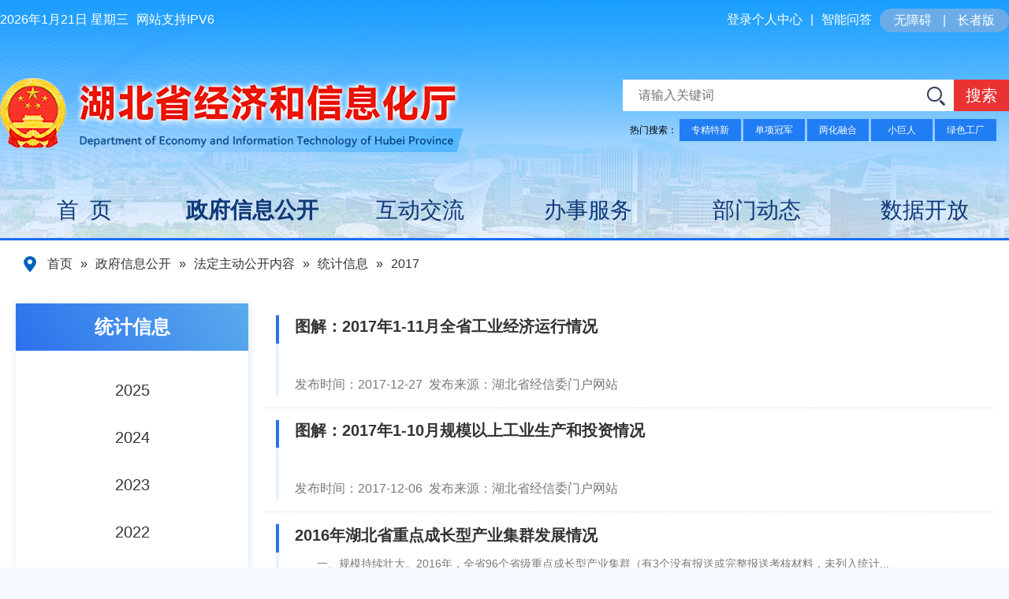

--- FILE ---
content_type: text/html
request_url: http://jxt.hubei.gov.cn/fbjd/xxgkml/sjfb/2017/
body_size: 9031
content:
<!DOCTYPE html>
<html>
<head>
    <!-- 必须，不要动 -->
    <meta charset="utf-8">
    <meta http-equiv="X-UA-Compatible" content="IE=edge,chrome=1" />
    <meta name="renderer" content="webkit" />
    <!-- 移动端必须、PC端非响应式可以去掉 -->
    <meta name="viewport" content="initial-scale=1, maximum-scale=1, minimum-scale=1, user-scalable=no">
    <!-- SEO用 -->
    <!-- ---- 二级列表【meta】 -- 标签开始 ---- -->
  <meta name="SiteName" content="湖北省经济和信息化厅">
<meta name="SiteDomain" content="jxt.hubei.gov.cn">
<meta name="SiteIDCode" content="4200000054">
<meta name="ColumnName" content="2017" />
<meta name="ColumnDescription" content="2017,湖北省经济和信息化厅2017等信息的发布" />
<meta name="ColumnKeywords" content="湖北经济,湖北省信息化,湖北省经信厅,湖北省经济和信息化厅,jxt.hubei.gov.cn/,2017" />
<meta name="ColumnType" content="政府信息公开" />
    <!-- ---- 二级列表【meta】 -- 标签结束 ---- -->
    <title>2017-湖北省经济和信息化厅</title>
    <link rel="shortcut icon" href="http://jxt.hubei.gov.cn/material/images/gh.png" />
    <link type="text/css" rel="stylesheet" href="http://jxt.hubei.gov.cn/material/css_2020/bootstrap.css" />
    <link rel="stylesheet" type="text/css" href="http://jxt.hubei.gov.cn/material/css_2020/common.css" />
    <link rel="stylesheet" type="text/css" href="http://jxt.hubei.gov.cn/material/css_2020/ui.css" />
    <link rel="stylesheet" type="text/css" href="http://jxt.hubei.gov.cn/material/css_2020/jxt.css" />
    <link rel="stylesheet" type="text/css" href="http://jxt.hubei.gov.cn/material/css/page-turn.css" />
    <!-- 兼容低版本IE -->
    <!--[if lt IE 9]>
    <script type="text/javascript" src="http://jxt.hubei.gov.cn/material/js_2020/html5shiv.js"></script>
    <script type="text/javascript" src="http://jxt.hubei.gov.cn/material/js_2020/respond.js"></script>
    <![endif]-->
    <script type="text/javascript" src="http://jxt.hubei.gov.cn/material/js_2020/jquery_1_12_4.js"></script>
    <script type="text/javascript" src="http://jxt.hubei.gov.cn/material/js_2020/common.js"></script>
    <script type="text/javascript" src="http://jxt.hubei.gov.cn/material/js/page-turn.js"></script>
</head>
<body>
<!-- dom 开始 -->
<div class="wrap">
    <!-- header 开始 -->
    <link rel="stylesheet" type="text/css" href="http://jxt.hubei.gov.cn/material/css/yetou2023.css" />
<div class="header">
    <!-- 头部动画 开始 -->
    <!-- <div id="wave" style="position:absolute;top:0;left:0;right:0;bottom:60px;opacity:0.3;">
        <canvas id="c1"></canvas>
    </div> -->
    <!-- 头部动画 结束 -->
    <div class="ht" style="z-index: 11;">
        <div class="inner clearfix">
         <p class="fl"> 
          <script type="text/javaScript">
            var sysdate = new Date();
         var year = sysdate.getFullYear();
         var month = sysdate.getMonth();
         var date = sysdate.getDate();
         var day = sysdate.getDay();
         var week = ['日', '一', '二', '三', '四', '五', '六'];
         document.write(year + "年" + (month + 1) + "月" + date + "日 星期" + week[day]);
      </script> 
         </p>
         <p class="fl">
            <a href="javascript:;" id="StranLink" name="StranLink" style="display:none">繁体</a><a class="ipv6">网站支持IPV6</a>
        </p>

         <p class="frr">
            <a  id="wuzhangai">无障碍</a> <span class="hidden-xs">|</span> <a  href="http://jxt.hubei.gov.cn/fzlm/zzms/" target="_blank" >长者版</a>  
</p>

<p class="fr">
            <a id="login" class="login" style="cursor: pointer;">登录个人中心</a>|<a href="http://jxt.hubei.gov.cn/fzlm/znwd/index.shtml" style="cursor: pointer;">智能问答</a>
         </p>
        </div>
       </div>
       
    <div class="inner clearfix">
        <h1><a href="http://jxt.hubei.gov.cn/" class="nt">湖北省经济和信息化厅</a></h1>
        <div class="search" id="search">
            <div class="search-box">
                <input type="text" maxlength="20" onclick="if(this.value=='请输入您想要搜索的内容'){this.value='';}" placeholder="请输入关键词" id="textfield" />
                <button onclick="chkSearch()"><span class="s1"></span><a>搜索</a></button>
            </div>
<p>热门搜索：
<a onclick="chkSearch1()" target="_blank">专精特新 </a>
<a onclick="chkSearch22()" target="_blank">单项冠军</a>
<a onclick="chkSearch3()" target="_blank">两化融合 </a>
<a onclick="chkSearch4()" target="_blank">小巨人 </a>
<a onclick="chkSearch5()" target="_blank">绿色工厂</a>
</p>
        </div>
    </div>
    <div class="nav">
        <ul>
            <li class="current"><a href="http://jxt.hubei.gov.cn/"><b>首&ensp;页</b></a></li>
            <li id="4610"><a href="http://jxt.hubei.gov.cn/fbjd/" style="white-space: nowrap;overflow: hidden;text-overflow: ellipsis;"><b>政府信息公开</b></a></li>
            <li id="4659"><a href="http://jxt.hubei.gov.cn/hdjl/"><b>互动交流</b></a></li>
            <li id="4667"><a href="http://jxt.hubei.gov.cn/bsfw/"><b>办事服务</b></a></li>
            <li id="4680"><a href="http://jxt.hubei.gov.cn/bmdt/"><b>部门动态</b></a></li>
            <li id="42087"><a href="http://jxt.hubei.gov.cn/sjkf/"><b>数据开放</b></a></li>
        </ul>
    </div>
</div>

<script>
function chkSearch1(){
window.open("http://www.hubei.gov.cn/site/hb/#/all?type=%E6%89%80%E6%9C%89&siteId=31&name=%E6%B9%96%E5%8C%97%E7%9C%81%E7%BB%8F%E6%B5%8E%E5%92%8C%E4%BF%A1%E6%81%AF%E5%8C%96%E5%8E%85&sitename=%E6%B9%96%E5%8C%97%E7%9C%81%E7%BB%8F%E6%B5%8E%E5%92%8C%E4%BF%A1%E6%81%AF%E5%8C%96%E5%8E%85&sitetype=%E7%9C%81%E7%9B%B4%E9%83%A8%E9%97%A8&searchWord=专精特新","_blank")
}
function chkSearch22(){
window.open("http://www.hubei.gov.cn/site/hb/#/all?type=%E6%89%80%E6%9C%89&name=%E6%B9%96%E5%8C%97%E7%9C%81%E7%BB%8F%E6%B5%8E%E5%92%8C%E4%BF%A1%E6%81%AF%E5%8C%96%E5%8E%85&siteId=31&sitename=%E6%B9%96%E5%8C%97%E7%9C%81%E7%BB%8F%E6%B5%8E%E5%92%8C%E4%BF%A1%E6%81%AF%E5%8C%96%E5%8E%85&sitetype=%E7%9C%81%E7%9B%B4%E9%83%A8%E9%97%A8&searchWord=单项冠军","_blank")
}
function chkSearch3(){
window.open("http://www.hubei.gov.cn/site/hb/#/all?type=%E6%89%80%E6%9C%89&siteId=31&name=%E6%B9%96%E5%8C%97%E7%9C%81%E7%BB%8F%E6%B5%8E%E5%92%8C%E4%BF%A1%E6%81%AF%E5%8C%96%E5%8E%85&sitename=%E6%B9%96%E5%8C%97%E7%9C%81%E7%BB%8F%E6%B5%8E%E5%92%8C%E4%BF%A1%E6%81%AF%E5%8C%96%E5%8E%85&sitetype=%E7%9C%81%E7%9B%B4%E9%83%A8%E9%97%A8&searchWord=两化融合","_blank")
}
function chkSearch4(){
window.open("http://www.hubei.gov.cn/site/hb/#/all?type=%E6%89%80%E6%9C%89&siteId=31&name=%E6%B9%96%E5%8C%97%E7%9C%81%E7%BB%8F%E6%B5%8E%E5%92%8C%E4%BF%A1%E6%81%AF%E5%8C%96%E5%8E%85&sitename=%E6%B9%96%E5%8C%97%E7%9C%81%E7%BB%8F%E6%B5%8E%E5%92%8C%E4%BF%A1%E6%81%AF%E5%8C%96%E5%8E%85&sitetype=%E7%9C%81%E7%9B%B4%E9%83%A8%E9%97%A8&searchWord=小巨人","_blank")
}
function chkSearch5(){
window.open("http://www.hubei.gov.cn/site/hb/#/all?type=%E6%89%80%E6%9C%89&siteId=31&name=%E6%B9%96%E5%8C%97%E7%9C%81%E7%BB%8F%E6%B5%8E%E5%92%8C%E4%BF%A1%E6%81%AF%E5%8C%96%E5%8E%85&sitename=%E6%B9%96%E5%8C%97%E7%9C%81%E7%BB%8F%E6%B5%8E%E5%92%8C%E4%BF%A1%E6%81%AF%E5%8C%96%E5%8E%85&sitetype=%E7%9C%81%E7%9B%B4%E9%83%A8%E9%97%A8&searchWord=绿色工厂","_blank")
}

</script>
<script>
    function chkSearch(){
        if($('#textfield').val() == '' || $('#textfield').val().length == 0){
            alert('请输入您想要搜索的内容');
            return false;
        }
        var keywords = encodeURI($('#textfield').val());
        $url = 'http://www.hubei.gov.cn/site/hb/#/all?type='+'所有'+'&siteId=31&name='+'湖北省经济和信息化厅'+'&sitename='+'湖北省经济和信息化厅'+'&sitetype='+'省直部门'+'&searchWord='+keywords+'';
        window.open($url,'_blank');
    }
    $('#textfield').on('keypress',function (event) {
        if (event.keyCode === 13){
            chkSearch();
        }
    });
</script>
<script type="text/javascript" src="http://jxt.hubei.gov.cn/material/js/eazy.js"></script>


<div class="clear"></div>
<!-- 移动端菜单开始 -->
<div class="menu-btn"><span></span><span></span><span></span></div>
        <div class="menu">
        <p class="tc"><img src="/material/2023images/logo3.png" alt="" /></p>
        <ul>
                <li class="current"><a href="http://jxt.hubei.gov.cn/"><b>首&ensp;页</b></a></li>
                <li id="4610"><a href="http://jxt.hubei.gov.cn/fbjd/" style="white-space: nowrap;overflow: hidden;text-overflow: ellipsis;"><b>政府信息公开</b></a></li>
                <li id="4659"><a href="http://jxt.hubei.gov.cn/hdjl/"><b>互动交流</b></a></li>
                <li id="4667"><a href="http://jxt.hubei.gov.cn/bsfw/"><b>办事服务</b></a></li>
                <li id="4680"><a href="http://jxt.hubei.gov.cn/bmdt/"><b>部门动态</b></a></li>
                <li id="42087"><a href="http://jxt.hubei.gov.cn/sjkf/"><b>数据开放</b></a></li>
        </ul>
    </div>
    <div class="mask"></div> 
<!-- 移动端菜单结束 -->
    <!-- header 结束 -->
    <!-- content 开始 -->
    <div class="content">
        <div class="grid">
            <!-- 当前位置 开始 -->
            <div class="where mb20">
                <a href="../../../../" target="_self" title="首页" class="CurrChnlCls">首页</a>&raquo;<a href="../../../" target="_self" title="政府信息公开" class="CurrChnlCls">政府信息公开</a>&raquo;<a href="../../" target="_self" title="法定主动公开内容" class="CurrChnlCls">法定主动公开内容</a>&raquo;<a href="../" target="_self" title="统计信息" class="CurrChnlCls">统计信息</a>&raquo;<a href="./" target="_self" title="2017" class="CurrChnlCls">2017</a>
            </div>
            <!-- 当前位置 结束 -->
            <div class="row">
                <div class="col-md-3">
                    <div class="side-menu">
                        <h2 class="tc"><b>统计信息</b></h2>
                        <ul class="clearfix">
                            
                                <li id="85788">
                                    <a href="../2025tjxx/" title="2025">2025</a>
                                </li>
                            
                                <li id="80456">
                                    <a href="../2024_tjxx/" title="2024">2024</a>
                                </li>
                            
                                <li id="63161">
                                    <a href="../2023_tjxx/" title="2023">2023</a>
                                </li>
                            
                                <li id="53678">
                                    <a href="../2022_tjxx/" title="2022">2022</a>
                                </li>
                            
                                <li id="43879">
                                    <a href="../tjxx_2021/" title="2021">2021</a>
                                </li>
                            
                                <li id="29601">
                                    <a href="../2020/" title="2020">2020</a>
                                </li>
                            
                                <li id="14695">
                                    <a href="../2019/" title="2019">2019</a>
                                </li>
                            
                                <li id="14696">
                                    <a href="../2018/" title="2018">2018</a>
                                </li>
                            
                                <li id="14697">
                                    <a href="./" title="2017">2017</a>
                                </li>
                            
                                <li id="14698">
                                    <a href="../qt/" title="往年">往年</a>
                                </li>
                            
                        </ul>
                    </div>
                </div>
                <div class="col-md-9">
                    <div class="main">
                        <ul class="list-b">
                            
                                <li>
                                    <h4><a href="http://jxt.hubei.gov.cn/fbjd/xxgkml/sjfb/2017/201712/t20171227_364103.shtml" target="_blank" title="图解：2017年1-11月全省工业经济运行情况">图解：2017年1-11月全省工业经济运行情况</a></h4>
                                    <p class="info">
                                        
                                            
　　
                                        
                                        
                                    </p>
                                    <p class="date">发布时间：2017-12-27&nbsp;&nbsp;<br class="hidden-sm hidden-md hidden-lg">发布来源：湖北省经信委门户网站</p>

                                </li>
                            
                                <li>
                                    <h4><a href="http://jxt.hubei.gov.cn/fbjd/xxgkml/sjfb/2017/201712/t20171206_364102.shtml" target="_blank" title="图解：2017年1-10月规模以上工业生产和投资情况">图解：2017年1-10月规模以上工业生产和投资情况</a></h4>
                                    <p class="info">
                                        
                                            
　　
                                        
                                        
                                    </p>
                                    <p class="date">发布时间：2017-12-06&nbsp;&nbsp;<br class="hidden-sm hidden-md hidden-lg">发布来源：湖北省经信委门户网站</p>

                                </li>
                            
                                <li>
                                    <h4><a href="http://jxt.hubei.gov.cn/fbjd/xxgkml/sjfb/2017/201712/t20171204_364101.shtml" target="_blank" title="2016年湖北省重点成长型产业集群发展情况">2016年湖北省重点成长型产业集群发展情况</a></h4>
                                    <p class="info">
                                        
                                            
　　一、规模持续壮大。2016年，全省96个省级重点成长型产业集群（有3个没有报送或完整报送考核材料，未列入统计...
                                        
                                        
                                    </p>
                                    <p class="date">发布时间：2017-12-04&nbsp;&nbsp;<br class="hidden-sm hidden-md hidden-lg">发布来源：湖北省经信委门户网站</p>

                                </li>
                            
                                <li>
                                    <h4><a href="http://jxt.hubei.gov.cn/fbjd/xxgkml/sjfb/2017/201711/t20171128_364100.shtml" target="_blank" title="1-10月全省工业经济运行情况">1-10月全省工业经济运行情况</a></h4>
                                    <p class="info">
                                        
                                            
　　从速度看，累计增速快于全国，但月度波动幅度较大。1-10月，全省工业增加值增速为7.7%，环比回落0.2个百分点...
                                        
                                        
                                    </p>
                                    <p class="date">发布时间：2017-11-28&nbsp;&nbsp;<br class="hidden-sm hidden-md hidden-lg">发布来源：湖北省经信委门户网站</p>

                                </li>
                            
                                <li>
                                    <h4><a href="http://jxt.hubei.gov.cn/fbjd/xxgkml/sjfb/2017/201711/t20171117_364099.shtml" target="_blank" title="1-10月全省工业经济效益分析">1-10月全省工业经济效益分析</a></h4>
                                    <p class="info">
                                        
                                            
　　从主营业务收入看，累计增速同比加快，但低于全国水平。1-10月，全省规模以上工业实现主营业务收入38059亿元...
                                        
                                        
                                    </p>
                                    <p class="date">发布时间：2017-11-17&nbsp;&nbsp;<br class="hidden-sm hidden-md hidden-lg">发布来源：湖北省经信委门户网站</p>

                                </li>
                            
                                <li>
                                    <h4><a href="http://jxt.hubei.gov.cn/fbjd/xxgkml/sjfb/2017/201711/t20171103_364098.shtml" target="_blank" title="1-9月全省工业经济运行情况">1-9月全省工业经济运行情况</a></h4>
                                    <p class="info">
                                        
                                            
　　1-9月，全省工业经济总体平稳，增加值累计增长7.9%，当月增长7.7%，较上月加快0.6个百分点。累计增速高于全国...
                                        
                                        
                                    </p>
                                    <p class="date">发布时间：2017-11-03&nbsp;&nbsp;<br class="hidden-sm hidden-md hidden-lg">发布来源：湖北省经信委门户网站</p>

                                </li>
                            
                                <li>
                                    <h4><a href="http://jxt.hubei.gov.cn/fbjd/xxgkml/sjfb/2017/201712/t20171206_364097.shtml" target="_blank" title="图解：1-9月全省工业经济运行情况">图解：1-9月全省工业经济运行情况</a></h4>
                                    <p class="info">
                                        
                                            
　　
                                        
                                        
                                    </p>
                                    <p class="date">发布时间：2017-10-27&nbsp;&nbsp;<br class="hidden-sm hidden-md hidden-lg">发布来源：湖北省经信委门户网站</p>

                                </li>
                            
                        </ul>
                        <div class="clearfix"></div>
                        <!-- pages 开始 -->
                        <div class="pages">
                            <div class="pages clearfix">
                                <SCRIPT LANGUAGE="JavaScript">
                                    createPageHTML(7, 0,"index", "shtml",  "black2",45);
                                </SCRIPT>
                            </div>
                        </div>
                        <!-- pages 结束 -->
                    </div>
                </div>
            </div>
        </div>
    </div>
    <!-- content 结束 -->
    <!-- footer 开始 -->
    <style>
.copyright p .dxe1 {
	position:absolute;
	display: none;
	width: 160px;
	top: -15px;
	right: 180px;
	z-index: 1;
    border: 2px solid #a7a7a7;
    border-radius: 3px;
}
.dxe1 img{
    width: 100%;
}
.dxr:hover+.dxe1{
    display: block;
}
.pl60 {
    padding-left: 60px;
}
</style>
<div class="footer">
    <div class="links">
        <ul class="row friendship rowyw">
            <li class="col-md-3  col-sm-6 col-xs-12"><a href="http://www.gov.cn/" target="_blank"><img src="http://jxt.hubei.gov.cn/material/images/friendlylink1.jpg" alt="" /></a></li>
            <li class="col-md-3  col-sm-6 col-xs-12"><a href="http://www.miit.gov.cn/" target="_blank"><img src="http://jxt.hubei.gov.cn/material/images/friendlylink2.jpg" alt="" /></a></li>
            <li class="col-md-3  col-sm-6 col-xs-12"><a href="http://www.hubei.gov.cn/" target="_blank"><img src="http://jxt.hubei.gov.cn/material/images/friendlylink3.jpg" alt="" /></a></li>
            <li class="col-md-3  col-sm-6 col-xs-12"><a href="http://credit.hubei.gov.cn/" target="_blank"><img src="http://jxt.hubei.gov.cn/material/images/friendlylink4.jpg" alt="" /></a></li>
        </ul>
        <ul class="row rowyw">
            <li class="col-md-4"><a href="javascript:">各省经信部门网站</a>
                <ul>
                    
                        <li><a href="http://jxj.beijing.gov.cn/"  target="_blank" title="北京市经信局">北京市经信局</a></li>
                    
                        <li><a href="http://gyxxh.tj.gov.cn/"  target="_blank" title="天津市工信局">天津市工信局</a></li>
                    
                        <li><a href="http://gxt.hebei.gov.cn/hbgyhxxht/index/index.html"  target="_blank" title="河北省工信厅">河北省工信厅</a></li>
                    
                        <li><a href="http://gxt.shanxi.gov.cn/"  target="_blank" title="山西省工信厅">山西省工信厅</a></li>
                    
                        <li><a href="http://gxt.nmg.gov.cn/"  target="_blank" title="内蒙古工信厅">内蒙古工信厅</a></li>
                    
                        <li><a href="http://gxt.ln.gov.cn/"  target="_blank" title="辽宁省工信厅">辽宁省工信厅</a></li>
                    
                        <li><a href="http://gxt.jl.gov.cn/"  target="_blank" title="吉林省工信厅">吉林省工信厅</a></li>
                    
                        <li><a href="http://gxt.hlj.gov.cn/pages/MainPortal.aspx"  target="_blank" title="黑龙江省工信厅">黑龙江省工信厅</a></li>
                    
                        <li><a href="http://www.sheitc.sh.gov.cn/"  target="_blank" title="上海市经信委">上海市经信委</a></li>
                    
                        <li><a href="http://gxt.jiangsu.gov.cn/"  target="_blank" title="江苏省工信厅">江苏省工信厅</a></li>
                    
                        <li><a href="http://jxt.zj.gov.cn/"  target="_blank" title="浙江省经信厅">浙江省经信厅</a></li>
                    
                        <li><a href="http://jx.ah.gov.cn/"  target="_blank" title="安徽省经信厅">安徽省经信厅</a></li>
                    
                        <li><a href="http://gxt.fujian.gov.cn/"  target="_blank" title="福建省工信厅">福建省工信厅</a></li>
                    
                        <li><a href="http://gxt.jiangxi.gov.cn/"  target="_blank" title="江西省工信厅">江西省工信厅</a></li>
                    
                        <li><a href="http://gxt.shandong.gov.cn/"  target="_blank" title="山东省工信厅">山东省工信厅</a></li>
                    
                        <li><a href="http://gxt.henan.gov.cn/"  target="_blank" title="河南省工信厅">河南省工信厅</a></li>
                    
                        <li><a href="http://jxt.hubei.gov.cn/"  target="_blank" title="湖北省经信厅">湖北省经信厅</a></li>
                    
                        <li><a href="http://gxt.hunan.gov.cn/"  target="_blank" title="湖南省工信厅">湖南省工信厅</a></li>
                    
                        <li><a href="http://gdii.gd.gov.cn/"  target="_blank" title="广东省工信厅">广东省工信厅</a></li>
                    
                        <li><a href="http://gxt.gxzf.gov.cn/"  target="_blank" title="广西壮族自治区工信厅">广西壮族自治区工信厅</a></li>
                    
                        <li><a href="http://iitb.hainan.gov.cn/"  target="_blank" title="海南省工信厅">海南省工信厅</a></li>
                    
                        <li><a href="https://jjxxw.cq.gov.cn/"  target="_blank" title="重庆市经信委">重庆市经信委</a></li>
                    
                        <li><a href="http://jxt.sc.gov.cn/"  target="_blank" title="四川省经信厅">四川省经信厅</a></li>
                    
                        <li><a href="http://gxt.yn.gov.cn/"  target="_blank" title="云南省工信厅">云南省工信厅</a></li>
                    
                        <li><a href="http://jxt.xizang.gov.cn/"  target="_blank" title="西藏经信厅">西藏经信厅</a></li>
                    
                        <li><a href="http://gxt.shaanxi.gov.cn/"  target="_blank" title="陕西省工信厅">陕西省工信厅</a></li>
                    
                        <li><a href="http://gxt.gansu.gov.cn/"  target="_blank" title="甘肃省工信厅">甘肃省工信厅</a></li>
                    
                        <li><a href="http://gxt.qinghai.gov.cn/"  target="_blank" title="青海省工信厅">青海省工信厅</a></li>
                    
                        <li><a href="http://gxt.nx.gov.cn/"  target="_blank" title="宁夏工信厅">宁夏工信厅</a></li>
                    
                        <li><a href="http://www.xjeic.gov.cn/"  target="_blank" title="新疆工信厅">新疆工信厅</a></li>
                    
                </ul>
            </li>
            <li class="col-md-4"><a href="javascript:">省直部门网站</a>
                <ul>
                    
                        <li><a href="http://fgw.hubei.gov.cn/"  target="_blank" title="湖北省发展和改革委员会">湖北省发展和改革委员会</a></li>
                    
                        <li><a href="http://jyt.hubei.gov.cn/"  target="_blank" title="湖北省教育厅">湖北省教育厅</a></li>
                    
                        <li><a href="http://kjt.hubei.gov.cn/"  target="_blank" title="湖北省科学技术厅">湖北省科学技术厅</a></li>
                    
                        <li><a href="http://jxt.hubei.gov.cn/"  target="_blank" title="湖北省经济和信息化厅">湖北省经济和信息化厅</a></li>
                    
                        <li><a href="http://mzw.hubei.gov.cn/"  target="_blank" title="湖北省民族宗教事务委员会">湖北省民族宗教事务委员会</a></li>
                    
                        <li><a href="http://gat.hubei.gov.cn/"  target="_blank" title="湖北省公安厅">湖北省公安厅</a></li>
                    
                        <li><a href="http://mzt.hubei.gov.cn/"  target="_blank" title="湖北省民政厅">湖北省民政厅</a></li>
                    
                        <li><a href="http://sft.hubei.gov.cn/"  target="_blank" title="湖北省司法厅">湖北省司法厅</a></li>
                    
                        <li><a href="http://czt.hubei.gov.cn/"  target="_blank" title="湖北省财政厅">湖北省财政厅</a></li>
                    
                        <li><a href="https://rst.hubei.gov.cn/"  target="_blank" title="湖北省人力资源和社会保障厅">湖北省人力资源和社会保障厅</a></li>
                    
                        <li><a href="https://zrzyt.hubei.gov.cn/"  target="_blank" title="湖北省自然资源厅">湖北省自然资源厅</a></li>
                    
                        <li><a href="http://sthjt.hubei.gov.cn/"  target="_blank" title="湖北省生态环境厅">湖北省生态环境厅</a></li>
                    
                        <li><a href="http://zjt.hubei.gov.cn/"  target="_blank" title="湖北省住房和城乡建设厅">湖北省住房和城乡建设厅</a></li>
                    
                        <li><a href="http://jtt.hubei.gov.cn/"  target="_blank" title="湖北省交通运输厅">湖北省交通运输厅</a></li>
                    
                        <li><a href="http://slt.hubei.gov.cn/"  target="_blank" title="湖北省水利厅">湖北省水利厅</a></li>
                    
                        <li><a href="http://nyt.hubei.gov.cn/"  target="_blank" title="湖北省农业农村厅">湖北省农业农村厅</a></li>
                    
                        <li><a href="http://swt.hubei.gov.cn/"  target="_blank" title="湖北省商务厅">湖北省商务厅</a></li>
                    
                        <li><a href="http://wlt.hubei.gov.cn/"  target="_blank" title="湖北省文化和旅游厅">湖北省文化和旅游厅</a></li>
                    
                        <li><a href="http://wjw.hubei.gov.cn/"  target="_blank" title="湖北省卫生健康委员会">湖北省卫生健康委员会</a></li>
                    
                        <li><a href="http://va.hubei.gov.cn/"  target="_blank" title="湖北省退役军人事务厅">湖北省退役军人事务厅</a></li>
                    
                        <li><a href="http://yjt.hubei.gov.cn/"  target="_blank" title="湖北省应急管理厅">湖北省应急管理厅</a></li>
                    
                        <li><a href="http://sjt.hubei.gov.cn/"  target="_blank" title="湖北省审计厅">湖北省审计厅</a></li>
                    
                        <li><a href="http://gzw.hubei.gov.cn/#"  target="_blank" title="湖北省人民政府国有资产监督管理委员会">湖北省人民政府国有资产监督...</a></li>
                    
                        <li><a href="http://scjg.hubei.gov.cn/"  target="_blank" title="湖北省市场监督管理局">湖北省市场监督管理局</a></li>
                    
                        <li><a href="http://gdj.hubei.gov.cn/"  target="_blank" title="湖北省广播电视局">湖北省广播电视局</a></li>
                    
                        <li><a href="http://tyj.hubei.gov.cn/"  target="_blank" title="湖北省体育局">湖北省体育局</a></li>
                    
                        <li><a href="http://tjj.hubei.gov.cn/"  target="_blank" title="湖北省统计局">湖北省统计局</a></li>
                    
                        <li><a href="http://ybj.hubei.gov.cn/"  target="_blank" title="湖北省医疗保障局">湖北省医疗保障局</a></li>
                    
                        <li><a href="http://gfdy.hubei.gov.cn/"  target="_blank" title="湖北省国防动员办公室">湖北省国防动员办公室</a></li>
                    
                        <li><a href="http://zys.hubei.gov.cn/"  target="_blank" title="湖北省人民政府研究室">湖北省人民政府研究室</a></li>
                    
                        <li><a href="http://jgswj.hubei.gov.cn/"  target="_blank" title="湖北省机关事务管理局">湖北省机关事务管理局</a></li>
                    
                        <li><a href="https://sjj.hubei.gov.cn/"  target="_blank" title="湖北省数据局">湖北省数据局</a></li>
                    
                        <li><a href="https://jrb.hubei.gov.cn/"  target="_blank" title="湖北省地方金融管理局">湖北省地方金融管理局</a></li>
                    
                        <li><a href="http://zscqj.hubei.gov.cn/"  target="_blank" title="湖北省知识产权局">湖北省知识产权局</a></li>
                    
                        <li><a href="http://lyj.hubei.gov.cn/"  target="_blank" title="湖北省林业局">湖北省林业局</a></li>
                    
                        <li><a href="http://mpa.hubei.gov.cn/"  target="_blank" title="湖北省药品监督管理局">湖北省药品监督管理局</a></li>
                    
                        <li><a href="http://lsj.hubei.gov.cn/"  target="_blank" title="湖北省粮食局">湖北省粮食局</a></li>
                    
                        <li><a href="http://jyj.hubei.gov.cn/"  target="_blank" title="湖北省监狱管理局">湖北省监狱管理局</a></li>
                    
                        <li><a href="http://dzj.hubei.gov.cn/"  target="_blank" title="湖北省地质局">湖北省地质局</a></li>
                    
                        <li><a href="http://jycg.hubei.gov.cn"  target="_blank" title="湖北省公共资源交易中心（湖北省政府采购中心）">湖北省公共资源交易中心（湖...</a></li>
                    
                        <li><a href="https://hbnysy.hubei.gov.cn/"  target="_blank" title="湖北省农业事业发展中心">湖北省农业事业发展中心</a></li>
                    
                        <li><a href="http://gxs.hubei.gov.cn/"  target="_blank" title="湖北省供销合作总社">湖北省供销合作总社</a></li>
                    
                </ul>
            </li>
            <li class="col-md-4"><a href="javascript:">各市州经信局</a>
                <ul>
                    
                        <li><a href="http://jxj.wuhan.gov.cn/"  target="_blank" title="武汉市经信局">武汉市经信局</a></li>
                    
                        <li><a href="http://jxj.xiangyang.gov.cn/"  target="_blank" title="襄阳市经信局">襄阳市经信局</a></li>
                    
                        <li><a href="http://jxw.yichang.gov.cn/"  target="_blank" title="宜昌市经信局">宜昌市经信局</a></li>
                    
                        <li><a href="http://jxw.huangshi.gov.cn/"  target="_blank" title="黄石市经信局">黄石市经信局</a></li>
                    
                        <li><a href="http://jxj.jingzhou.gov.cn/"  target="_blank" title="荆州市经信局">荆州市经信局</a></li>
                    
                        <li><a href="http://jxw.shiyan.gov.cn/"  target="_blank" title="十堰市经信局">十堰市经信局</a></li>
                    
                        <li><a href="http://jxj.xiaogan.gov.cn/"  target="_blank" title="孝感市经信局">孝感市经信局</a></li>
                    
                        <li><a href="http://jjhxxhj.jingmen.gov.cn/"  target="_blank" title="荆门市经信局">荆门市经信局</a></li>
                    
                        <li><a href="http://jxj.ezhou.gov.cn/"  target="_blank" title="鄂州市经信局">鄂州市经信局</a></li>
                    
                        <li><a href="http://jxw.hg.gov.cn/"  target="_blank" title="黄冈市经信局">黄冈市经信局</a></li>
                    
                        <li><a href="http://jxj.xianning.gov.cn/"  target="_blank" title="咸宁市经信局">咸宁市经信局</a></li>
                    
                        <li><a href="http://jxj.suizhou.gov.cn/"  target="_blank" title="随州市经信局">随州市经信局</a></li>
                    
                        <li><a href="http://jxw.enshi.gov.cn/"  target="_blank" title="恩施州经信局">恩施州经信局</a></li>
                    
                        <li><a href="https://www.xiantao.gov.cn/bmxxgk/sjxw/zfxxgk/zc/gfxwj/"  target="_blank" title="仙桃市经信局">仙桃市经信局</a></li>
                    
                        <li><a href="https://www.hbqj.gov.cn/sjjhxxhj/"  target="_blank" title="潜江市经信局">潜江市经信局</a></li>
                    
                        <li><a href="http://www.tianmen.gov.cn/zwgk/bmhxzxxgkml/bm/sjjhxxhj/"  target="_blank" title="天门市经信局">天门市经信局</a></li>
                    
                        <li><a href="http://swj.snj.gov.cn/"  target="_blank" title="神农架林区经信局">神农架林区经信局</a></li>
                    
                </ul>
            </li>
           
        </ul>
    </div>
    <div class="copyright clearfix">
        <div class="footer-map p20 fl">
            <p><span>邮编：430071</span><span class="hidden-xs">|</span><a href="http://jxt.hubei.gov.cn/fzlm/wzdtt/" target="_blank">网站地图</a></p>
            <p>网站标识码：4200000054</p>
            <p>服务大厅咨询电话：027-87232519</p>
            <p>版权所有：湖北省经济和信息化厅</p>

        </div>
        <div class="p20 fl pl60">
            <p><a href="http://www.beian.gov.cn/portal/registerSystemInfo?recordcode=42010602004343" target="_blank"><img src="http://jxt.hubei.gov.cn/material/images/footer_icp.png" style="margin-bottom: 4px;" />鄂公网安备 42010602004343号</a></p>
            <p>鄂ICP备05011090号-1<span><script id="_trs_ta_js" src="//jxt.hubei.gov.cn/c/js/ta.js?mpid=2997" async="async" defer="defer"></script></span><span class="hidden-xs">|</span><a href="http://jxt.hubei.gov.cn/fzlm/yszc_wz/" target="_blank">隐私政策</a>&nbsp;&nbsp;<span class="hidden-xs">|</span><img src="http://jxt.hubei.gov.cn/material/css_2020/xmtjz.png" /><a href="http://jxt.hubei.gov.cn/fzlm/zwxmt/" target="_blank" style="font-weight: 600;">政务新媒体</a>
			&nbsp;&nbsp;<span class="hidden-xs">|</span><img src="http://jxt.hubei.gov.cn/material/css_2020/dxr.png" /><a class="dxr" style="font-weight: 600;">店小二专线</a><span class="dxe1" bfdi="18"><img src="http://jxt.hubei.gov.cn/material/images_2020/179.jpg" /></span>
			
			</p>
            <p class="adress">地址：武汉市武昌区洪山路10号洪山大厦（原湖北饭店）</p>
            <p>建议您使用IE9+、webkit内核、极速模式浏览器，分辨率1280*800及以上浏览本网站。</p>
        </div>
        <div class="gov"><a href="http://bszs.conac.cn/sitename?method=show&id=069EEE84256B5578E053012819AC5101" target="_blank"><img src="http://jxt.hubei.gov.cn/material/images/red.png" alt="" /></a></div>
        <div class="jc"><script id="_jiucuo_" sitecode='4200000054' src='https://zfwzgl.www.gov.cn/exposure/jiucuo.js'></script></div>
    </div>
</div>

<link type="text/css" rel="stylesheet" href="http://jxt.hubei.gov.cn/material/css/wltz.css" />
<script type="text/javascript" src="http://jxt.hubei.gov.cn/material/js/bootstrap.min.js"></script>
<script type="text/javascript" src="http://jxt.hubei.gov.cn/material/js/wltz.js"></script>
<script type="text/javascript" src="http://jxt.hubei.gov.cn/material/js/ssoAjax.js"></script>
<div id="myModal" class="modal hide fade" tabindex="-1" role="dialog" aria-labelledby="myModalLabel" aria-hidden="true"  style="height:165px;">
    <div class="modal-header">
        <button type="button" class="bootstrap-close" data-dismiss="modal" aria-hidden="true">×</button>
        <h3 id="myModalLabel">&nbsp;</h3>
    </div>
    <div class="modal-body" style="color:#000">
        <p>您访问的链接将离开“<span id="modalDomainName"></span>”门户网站 是否继续？</p>
        <input id="modalOuterURL" type="hidden" />
    </div>
    <div class="modal-footer">
        <button class="bootstrap-btn bootstrap-btn-default" data-dismiss="modal" aria-hidden="true">放弃</button>
        <button class="bootstrap-btn bootstrap-btn-danger" onclick="toRedirect()">继续访问</button>
    </div>
</div>
<link href="http://jxt.hubei.gov.cn/material/indeci/static/css/iconfont.css" rel="stylesheet" type="text/css" />
<link href="http://jxt.hubei.gov.cn/material/indeci/static/css/indeci.css" rel="stylesheet" type="text/css" />
<link href="http://jxt.hubei.gov.cn/material/assets/css/bf/barrierfree.css" rel="stylesheet" type="text/css" />
<script src="/material/assets/js/iframe.js" id="barrierFree" data="sn=003FE80CCC54BD8A19CE617C4B34A1880CB734F93284C7F6C2D6672907F7F9CB&amp;rcode=[base64]&helpsrc=/material/help.html"></script>
<script>
(function(){
$.splitArea({
		pageInfo: {type: '页面'},
		nav: [
			{
				el: '.nav',  //配置导航区的类名
				desc: '主栏目导航'  //导航区的名称
			}
		],
		window: [
			{
				el: '.headline',  //配置视窗区的类名
				desc: '头条区'  //视窗区的名称
			},
                        {
				el: '.p1 .lxgs',  //配置视窗区的类名
				desc: '要闻区'  //视窗区的名称
			},
                        {
				el: '.p2 .lxgs1',  //配置视窗区的类名
				desc: '工作动态、通知公告、市州工作'  //视窗区的名称
			},
                        {
				el: '.p2 .lxgs2',  //配置视窗区的类名
				desc: '图解、经济运行、企业风采'  //视窗区的名称
			},
                        {
				el: '.p3 .zwgk',  //配置视窗区的类名
				desc: '政务公开'  //视窗区的名称
			},
                        {
				el: '.p3 .hdjl',  //配置视窗区的类名
				desc: '互动交流'  //视窗区的名称
			},
                        {
				el: '.p3 .bsfw',  //配置视窗区的类名
				desc: '办事服务'  //视窗区的名称
			},
                         {
				el: '.p4',  //配置视窗区的类名
				desc: '专题专栏区'  //视窗区的名称
			},
{
				el: '.article h4',  //配置视窗区的类名
				desc: '标题'  //视窗区的名称
			},
                        {
				el: '.footer',  //配置视窗区的类名
				desc: '底部功能区'  //视窗区的名称
			}
		],
		interactive: [
			{
				el: '.search', //配置交互去的类名
				desc: '搜索区'  //交互区的名称
			}
		]
});

$.elderOptions([
	{ el: '.nav', desc: '主栏目导航,本区域包含首页、政府信息公开、互动交流、办事服务、部门动态、数据开放'},
	{ el: '.search', desc: '搜索区，可输入关键字搜索相关内容'}
])
})();
</script>

<script>
var arr9 = window.location.href;
try {
var my_element2 =document.querySelector('meta[name="ArticleTitle"]').getAttribute('content');
var t9 =my_element2
}
catch(e){
try {
var my_element =document.querySelector('meta[name="ColumnName"]').getAttribute('content');
var t9 =my_element
}
catch(e){
t9 = "湖北省经济和信息化厅";
arr9 = "http://jxt.hubei.gov.cn/"
}
}

var arr1 = []
var arr2 = []
var arr3 = []
var arr4 = []
arr1.push(t9)
arr2.push(arr9)
arr1.map((item,index) => {
  arr3.push({id:item})
})
arr2.map((item,index) => {
 arr4.push({name:item})
})
arr4.map((item,index) => {
 arr3[index].name = item.name
})
if (localStorage.getItem("num") != null) {
var xxx=JSON.parse(localStorage.getItem("num"));
xxx = xxx.filter(item => item.id!=arr3[0].id );
console.log(xxx);
                            xxx.forEach((item) => {      
                                var obj ={};
                                obj.id = item.id;
                                obj.name = item.name;
                                arr3.push(obj)
                          })
}
localStorage.setItem("num",JSON.stringify(arr3));
console.log(localStorage.getItem("num"))

	
</script>
<script>
var _hmt = _hmt || [];
(function() {
  var hm = document.createElement("script");
  hm.src = "https://hm.baidu.com/hm.js?b6564ffd7a04bf8cb06eea91adfbce21";
  var s = document.getElementsByTagName("script")[0]; 
  s.parentNode.insertBefore(hm, s);
})();
</script>
    <!-- footer 结束 -->
</div>
<!-- dom 结束 -->
<script>
    //dom effect
    $(document).ready(function() {

        //当前高亮
        $("#14697").addClass("current").siblings().removeClass("current");

        //导航高亮
        $("#4610").addClass("current").siblings().removeClass("current");

        //公开指南新窗口
        $("#4615 a").attr("target","_blank");

        //隐藏空白图片
        $('.pic').each(function() {
            if ($(this).find('img').attr('src') == "") {
                $(this).remove();
            }
        });

    });
</script>
</body>
</html>

--- FILE ---
content_type: text/css
request_url: http://jxt.hubei.gov.cn/material/css_2020/common.css
body_size: 7436
content:
@charset "utf-8";

/* CSS3动画库 */
@import url("animate.css");

/* swiper */
@import url("swiper.css");

/* 各种图标CDN */
/*@import url("https://cdn.bootcss.com/MaterialDesign-Webfont/2.4.85/css/materialdesignicons.min.css");
@import url("https://cdn.bootcss.com/simple-line-icons/2.4.1/css/simple-line-icons.min.css");*/
@import url("iconfont.css");
@import url("materialdesignicons.css");
@import url("simple_line_icons.css");

/* reset css */

html * {
    outline: 0;
    -webkit-text-size-adjust: none;
    -webkit-tap-highlight-color: rgba(0, 0, 0, 0);
    -webkit-font-smoothing: antialiased;
}

body,
div,
dl,
dt,
dd,
ul,
ol,
li,
h1,
h2,
h3,
h4,
h5,
h6,
form,
fieldset,
legend,
input,
button,
textarea,
p,
th,
td {
    margin: 0;
    padding: 0;
}

fieldset,
img {
    border: 0;
}

address,
cite,
dfn,
em,
var {
    font-style: normal;
}

h1,
h2,
h3,
h4,
h5,
h6 {
    font-size: 100%;
}

ol,
ul {
    list-style: none;
}

table {
    border-collapse: collapse;
    border-spacing: 0;
    font-size: 14px;
}

caption,
th {
    text-align: left;
    font-weight: normal;
}





/* 通用功能 */

.vm,
input,
label {
    vertical-align: middle;
}

.tc {
    text-align: center;
}

.fl {
    float: left;
    _display: inline;
}

.fr {
    float: right;
    _display: inline;
}

.h>li {
    float: left;
}

.clearfix:after,
.nav:after,
.content:after,
.grid:after,
.h:after,
.jr-row:after,
.jr-grids:after {
    content: '\20';
    display: block;
    height: 0;
    clear: both;
}

.clearfix,
.nav,
.content,
.grid,
.row,
.h {
    *zoom: 1;
}

.clear {
    clear: both;
    height: 0;
    font: 0/0 Arial;
    visibility: hidden;
}

.mb10 {
    margin-bottom: 10px;
}

.mr10 {
    margin-right: 10px;
}

.mb20 {
    margin-bottom: 20px;
}

.mr20 {
    margin-right: 20px;
}

.mb30 {
    margin-bottom: 30px;
}

.mr30 {
    margin-right: 30px;
}

.mb40 {
    margin-bottom: 40px;
}

.mr40 {
    margin-right: 40px;
}

.p10 {
    padding: 10px;
}

.p15 {
    padding: 15px;
}

.p20 {
    padding: 20px;
}

.p25 {
    padding: 25px;
}

.p30 {
    padding: 30px;
}

.hide {
    display: none;
}

.nt {
    text-align: left;
    letter-spacing: -3em;
    overflow: hidden;
}

.nt:first-letter {
    margin-left: -20em;
}

.et {
    overflow: hidden;
    white-space: nowrap;
    word-break: keep-all;
    text-overflow: ellipsis;
}

.sticky {
    position: -webkit-sticky;
    position: sticky;
    top: 0;
    z-index: 9;
    background-color: #fff;
}


/* 字体字号 */

body,
button,
input,
select,
textarea {
    font-family: -apple-system, BlinkMacSystemFont, Helvetica Neue, PingFang SC, Microsoft YaHei, Source Han Sans SC, Noto Sans CJK SC, SimHei, sans-serif;
    font-size: 16px;
    line-height: 1.5em;
    color: #333;
}


/* 链接 */

a {
    color: #252525;
    text-decoration: none;
}

a:hover {
    color: #048;
    text-decoration: none;
}

a:active {
    outline: none;
}


/* 颜色 */

.text-white {
    color: #fff !important;
}

.text-gray {
    color: #bbb !important;
}

.text-red {
    color: #f41c20 !important;
}

.text-orange {
    color: #f39c12 !important;
}

.text-yellow {
    color: #f1c40f !important;
}

.text-green {
    color: #36d2a5 !important;
}

.text-cyan {
    color: #4eccdb !important;
}

.text-blue {
    color: #1b80d2 !important;
}

.text-purple {
    color: #9b59b6 !important;
}

.text-pink {
    color: #ff8aab !important;
}

.md-gray {
    background-color: #f5f5f5;
    color: #797979;
}

.md-red {
    background-color: #f41c20;
}

.md-orange {
    background-color: #f39c12;
}

.md-yellow {
    background-color: #f1c40f;
}

.md-green {
    background-color: #36d2a5;
}

.md-cyan {
    background-color: #4eccdb;
}

.md-blue {
    background-color: #0f39ff !important;
}

.md-purple {
    background-color: #9b59b6;
}

.md-pink {
    background-color: #ff8aab;
}

.md-lightblue {
    background-color: #e9f3fd;
}

.md-deepblue {
    background-color: #147;
}

.gd-gray {
    background: #ece9e6;
    background: -webkit-linear-gradient(60deg, #ece9e6, #f8f8f8);
    background: linear-gradient(60deg, #ece9e6, #f8f8f8);
}

.gd-red {
    background: #ee0979;
    background: -webkit-linear-gradient(60deg, #ee0979, #ff6a00);
    background: linear-gradient(60deg, #ee0979, #ff6a00);
}

.gd-orange {
    background: #ff5858;
    background: -webkit-linear-gradient(60deg, #ff5858, #fcab2a);
    background: linear-gradient(60deg, #ff5858, #fcab2a);
}

.gd-yellow {
    background: #ffcf83;
    background: -webkit-linear-gradient(60deg, #eaa02a, #ffcf83);
    background: linear-gradient(60deg, #eaa02a, #ffcf83);
}

.gd-green {
    background: #96deda;
    background: -webkit-linear-gradient(60deg, #50c9c3, #96deda);
    background: linear-gradient(60deg, #50c9c3, #96deda);
}

.gd-cyan {
    background: #36d1dc;
    background: -webkit-linear-gradient(60deg, #5b86e5, #36d1dc);
    background: linear-gradient(60deg, #5b86e5, #36d1dc);
}

.gd-blue {
    background: #00c6fb;
    background: -webkit-linear-gradient(60deg, #005bea, #00c6fb);
    background: linear-gradient(60deg, #005bea, #00c6fb);
}

.gd-purple {
    background: #834d9b;
    background: -webkit-linear-gradient(60deg, #834d9b, #d04ed6);
    background: linear-gradient(60deg, #834d9b, #d04ed6);
}

.gd-pink {
    background: #ff8aab;
    background: -webkit-linear-gradient(60deg, #fa647e, #ff8aab);
    background: linear-gradient(60deg, #fa647e, #ff8aab);
}

.gd-lightblue {
    background: #e9f3fd;
    background: -webkit-linear-gradient(60deg, #0ed2f7, #e9f3fd);
    background: linear-gradient(60deg, #0ed2f7, #e9f3fd);
}

.gd-deepblue {
    background: #4b6cb7;
    background: -webkit-linear-gradient(60deg, #182848, #4b6cb7);
    background: linear-gradient(60deg, #182848, #4b6cb7);
}

.md-red,
.md-red>a,
.md-orange,
.md-orange>a,
.md-yellow,
.md-yellow>a,
.md-green,
.md-green>a,
.md-cyan,
.md-cyan>a,
.md-blue,
.md-blue>a,
.md-purple,
.md-purple>a,
.md-pink,
.md-pink>a,
/*.md-lightblue,
.md-lightblue>a,*/
.md-deepblue,
.md-deepblue>a,
.gd-red,
.gd-red>a,
.gd-orange,
.gd-orange>a,
.gd-yellow,
.gd-yellow>a,
.gd-green,
.gd-green>a,
.gd-cyan,
.gd-cyan>a,
.gd-blue,
.gd-blue>a,
.gd-purple,
.gd-purple>a,
.gd-pink,
.gd-pink>a,
/*.gd-lightblue,
.gd-lightblue>a,*/
.gd-deepblue,
.gd-deepblue>a {
    color: #fff !important;
}



/* 返回顶部 */

.backtop {
    position: fixed;
    bottom: 60px;
    right: 30px;
    display: block;
    width: 56px;
    height: 56px;
    cursor: pointer;
    background-image: url("[data-uri]");
    background-color: #f18d00;
    background-position: center;
    background-repeat: no-repeat;
    border-radius: 2px;
    box-shadow: 0 15px 35px rgba(0, 0, 0, .2);
    z-index: 9;
}





/* webkit滚动条 */

::-webkit-scrollbar {
    width: 6px;
    height: 6px;
}

::-webkit-scrollbar-thumb {
    background-color: #bbb;
}

::-webkit-scrollbar-thumb:hover {
    background-color: #aaa;
}

::-webkit-scrollbar-track-piece {
    background-color: #ddd;
}





/* 标题 */

.t1 {
    position: relative;
    overflow: hidden;
    height: 40px;
    line-height: 40px;
}

.t1 .more {
    position: absolute;
    top: 0;
    right: 0;
    display: inline-block;
    padding: 0 0 0 20px;
    background-color: #fff;
    color: #aaa;
}

.t1 b {
    position: relative;
    display: inline-block;
    height: 40px;
    padding: 0 25px;
    line-height: 40px;
    font-size: 18px;
    /*background-color: #f2f2f2;
    border-radius: 100px;*/
}

.t1 b:before,
.t1 b:after {
    content: '';
    position: absolute;
    top: 50%;
    width: 2000px;
    height: 0;
    border-bottom: 1px solid #ddd;
}

.t1 b:before {
    right: 100%;
    margin-right: 20px;
}

.t1 b:after {
    left: 100%;
    margin-left: 20px;
}

.t2 {
    position: relative;
    border: 1px solid #ddd;
    padding: 0 14px;
    line-height: 48px;
    background: #f8f8f8;
    color: #048;
    zoom: 1;
}

.t2:before {
    content: '';
    position: absolute;
    top: -1px;
    left: -1px;
    bottom: -1px;
    width: 6px;
    background-color: #048;
}

.t2 b {
    display: inline-block;
    padding: 0 10px;
    font-size: 16px;
}

.t3 {
    position: relative;
    border-bottom: 1px dotted #ddd;
    padding: 12px 15px;
    line-height: 16px;
}

.t3 b {
    display: inline-block;
    border-left: 8px solid #a3bde2;
    margin-left: -15px;
    padding: 0 0 0 10px;
    color: #048;
}

.t4 {
    margin: 0 10px;
    padding: 5px;
    line-height: 20px;
    font-size: 15px;
    color: #048;
}


/* 在哪 */

.where {
    height: 40px;
    padding: 0 10px;
    line-height: 40px;
    background-color: #fff;
    border-radius: 3px;
}

.where i {
    margin: 0 10px;
    color: #ccc;
    font-size: 16px;
    vertical-align: middle;
}


.where .back {
    display: inline-block;
    padding: 0 10px;
    color: #797979;
}

.where a,
.where span {
    margin: 0 10px;
}

.where a.home {
    margin: 0;
}


/* tab */




/* jr栅格、间隔20、基于浮动、宽度定义、暂不兼容移动端 */

.jr-grid {
    padding: 20px;
}

.jr-row {
    margin-left: -10px;
    margin-right: -10px;
}

.jr-col {
    float: left;
    box-sizing: border-box;
    padding-left: 10px;
    padding-right: 10px;
}

.w100 {
    width: 100%;
}

.w80 {
    width: 80%;
}

.w70 {
    width: 70%;
}

.w60 {
    width: 60%;
}

.w50 {
    width: 50%;
}

.w40 {
    width: 40%;
}

.w30 {
    width: 30%;
}

.w20 {
    width: 20%;
}

.w75 {
    width: 75%;
}

.w25 {
    width: 25%;
}

.w66 {
    width: 66.67%;
}

.w33 {
    width: 33.33%;
}

.w16 {
    width: 16.66%;
}


/*  各种列表 */

.list li {
    position: relative;
    line-height: 1.5;
}

.list li>a {
    display: block;
    overflow: hidden;
    text-overflow: ellipsis;
}

[class*="list-"] .pic,
.pic-text .pic {
    display: block;
    position: relative;
    overflow: hidden;
}

[class*="list-"] .pic img,
.pic-text .pic img {
    display: block;
    width: 100%;
    min-height: 100%;
    transition: all 0.3s;
}

[class*="list-"] .pic:hover img,
.pic-text .pic:hover img {
    transform: scale(1.05);
}


/* 文字列表基础 */

.list-t li {
    position: relative;
    padding: 8px 0 8px 20px;
    line-height: 24px;
    font-size: 18px;
}

.list-t li:before {
    content: "";
    position: absolute;
    top: 18px;
    left: 0;
    width: 4px;
    height: 4px;
    background-color: #ddd;
    border-radius: 100px;
}

.list-t li:hover:before {
    background-color: #1b80d2;
}

.list-t li a {
    display: block;
    white-space: nowrap;
    overflow: hidden;
    text-overflow: ellipsis;
}

.list-t li .date {
    position: absolute;
    top: 0;
    right: 0;
    color: #bbb;
}

.list-t li .date+a {
    width: 70%;
}

@media (max-width: 480px) {

    .list-t li a.w60,
    .list-t li a.w70,
    .list-t li a.w80,
    .list-t li .date+a {
        width: 100%;
    }

    .list-t li .date {
        display: none;
    }
}


/* 图片列表基础样式 */

.list-p li a {
    display: block;
    margin: 10px;
}

.list-p li h4 {
    margin: 10px 0;
    line-height: 24px;
    overflow: hidden;
    white-space: nowrap;
    word-break: keep-all;
    text-overflow: ellipsis;
}

.list-p li p {
    line-height: 22px;
    color: #797979;
}


/* 链接列表基础样式 */

.list-a li a {
    display: block;
    text-align: center;
    transition: all .3s;
}

.list-a li i {
    display: inline-block;
    width: 40px;
    height: 40px;
    line-height: 40px;
    text-align: center;
    font-size: 24px;
    vertical-align: middle;
    transition: all .3s;
}


/* 标题加简介列表基础样式 */

.list-b li {
    position: relative;
    padding: 15px;
    line-height: 24px;
}

.list-b li>a {
    display: block;
}

.list-b li>a:after {
    content: "\20";
    display: block;
    height: 0;
    clear: both;
}

.list-b li h4 {
    position: relative;
    overflow: hidden;
    max-height: 48px;
    line-height: 24px;
    font-weight: bold;
    font-size: 16px;
}

.list-b li h4 i {
    margin-right: 10px;
    font-size: 14px;
    color: #ccc;
}

.list-b li h4+p {
    margin-top: 10px;
}

.list-b li p {
    line-height: 24px;
    color: #797979;
}

.list-b li .pic {
    float: left;
    width: 120px;
    height: 90px;
    margin-right: 20px;
}

@media (max-width: 480px) {
    .list-b li h4 {
        font-size: 14px;
    }

    .list-b li .pic {
        width: 72px;
        height: 48px;
    }

    .list-b li .pic img {
        width: 72px;
    }
}


/* 常规列表分享 */

.list li .share {
    position: absolute;
    top: 50%;
    right: 20px;
    height: 50px;
    margin-top: -25px;
    line-height: 50px;
}

.list li .share .share-box {
    position: absolute;
    top: 8px;
    right: 38px;
    z-index: 999;
    box-sizing: content-box;
    width: 70px;
    padding: 5px !important;
    opacity: 0;
    transition: opacity 0.35s;
}

.list li .share:hover .share-box {
    opacity: 1;
}

.list li .share .share-box a {
    float: left;
    display: block;
    width: 24px;
    height: 24px;
    margin: 0 5px !important;
    padding: 0 !important;
    vertical-align: middle;
    transform: scale(0.8);
    transition: transform 0.35s;
}

.list li .share:hover .share-box a {
    transform: scale(1);
}

.list li .share i {
    display: inline-block;
    width: 24px;
    height: 24px;
    margin: 13px;
    line-height: 24px;
    text-align: center;
    font-size: 18px;
    background-color: #ccc;
    color: #fff;
    border-radius: 3px;
}

.list li .share:hover i {
    background-color: #1b80d2;
}

.list .bdshare_popup_box {
    margin-left: -200px;
}

@media (max-width: 992px) {
    .list li .share {
        top: auto;
        right: 5px;
        bottom: 5px;
    }
}

@media (max-width: 480px) {
    .list li .share {
        position: relative;
        top: 0;
        right: 0;
        bottom: 0;
        margin: 0 0 -15px -15px;
    }

    .list li .share-box {
        left: 38px;
        right: auto;
    }
}


/* 列表hover样式 */

.hover-style1 li {
    position: relative;
    overflow: hidden;
}

.hover-style1 li:after {
    content: '';
    position: absolute;
    top: 0;
    left: 0;
    width: 0%;
    height: 100%;
    background: #f0f3f8;
    z-index: 0;
    transition: all 0.5s cubic-bezier(0.175, 0.885, 0.320, 1.275);
}

.hover-style1 li:hover:after {
    width: 100%;
}

.hover-style1 li h4,
.hover-style1 li p,
.hover-style1 li strong,
.hover-style1 li a,
.hover-style1 li span {
    position: relative;
    z-index: 1;
}

.hover-style2 {
    position: relative;
    overflow: hidden;
    padding-bottom: 20px;
}

.hover-style2 li {
    position: relative;
    border-bottom: 1px solid #ddd;
    border-top: 1px solid #ddd;
    margin-top: -1px;
}

.hover-style2 li:hover {
    z-index: 1;
    background: #fff;
    box-shadow: 0 0 20px rgba(0, 0, 0, .15);
}





/* 分页 */

.pages {
    line-height: 0;
    font-size: 0;
    padding: 20px 0;
    text-align: center;
}

.pages a,
.pages span {
    display: inline-block;
    line-height: 18px;
    margin: 0 2px;
    padding: 10px 15px;
    font-size: 14px;
    vertical-align: middle;
    background-color: #f5f5f5;
    border-radius: 2px;
}

.pages a:hover {
    position: relative;
    background-color: #a3bde2;
    color: #fff;
}

.pages .current {
    background-color: #00a0e9;
    color: #fff;
    position: relative;
}

.pages .disabled {
    color: #ccc;
    cursor: not-allowed;
}

.pages select {
    border: 1px #d2d2d2 solid;
    padding: 4px;
}


/* 侧栏 */

.side-menu h2 {
    position: relative;
    height: 80px;
    line-height: 80px;
    font-size: 24px;
    margin: -20px -20px 20px;
    padding: 0 20px;
}

.side-menu ul {
    margin: 0 -20px;
}

.side-menu li a {
    position: relative;
    display: block;
    line-height: 60px;
    text-align: center;
    font-size: 20px;
}

.side-menu li a:hover {
	background-color:#f5f5f5;
}

.side-menu li a:before {
    content: '';
    display: block;
    position: absolute;
    top: 0;
    bottom: 0;
    left: 0;
    width: 4px;
    background-color: #2d8fff;
    transform: scale(1, 0);
    transition: all .3s;
}

.side-menu li a:hover:before {
    transform: scale(1, 1);
}

/*  正文 */

.article {
    padding: 30px 0;
}

.article h2 {
    padding: 15px 0;
    line-height: 1.5;
    font-size: 24px;
    text-align: center;
    color: #333;
}

.article .option {
    box-sizing: border-box;
    border-top: 1px solid #ddd;
    border-bottom: 1px solid #ddd;
    margin: 20px 0;
    padding: 20px;
    line-height: 30px;
    color: #ccc;
    transition: padding .3s;
}

.article .option h4 {
    display: none;
}

.article .info {
    color: #ccc;
}

.article .info>span {
    color: #027;
}

.article .info i {
    margin: 0 10px 0 0;
    font-size: 16px;
    color: #ccc;
    vertical-align: middle;
}

.article .option.fixed {
    position: fixed;
    top: 0;
    left: 0;
    z-index: 9;
    width: 100%;
    border-top: none;
    margin: 0;
    padding: 20px 10px;
    background-color: #fff;
    box-shadow: 0 10px 20px rgba(0, 0, 0, .1);
}

.article .option.fixed h4 {
    display: block;
    position: absolute;
    top: 50%;
    left: 20%;
    right: 20%;
    width: 60%;
    height: 30px;
    margin-top: -15px;
    line-height: 30px;
    text-align: center;
    font-size: 18px;
    font-weight: bold;
    color: #333;
    white-space: nowrap;
    overflow: hidden;
    text-overflow: ellipsis;
}

.article .option.fixed .info {
    display: none;
}

.article .option.fixed .jfontsize {
    float: none;
    padding: 0;
}


.article .table>tbody>tr>td,
 .article .table>tbody>tr>th,
 .article .table>tfoot>tr>td,
 .article .table>tfoot>tr>th,
 .article .table>thead>tr>td,
 .article .table>thead>tr>th {
    vertical-align: middle;
}


.jfontsize {
    float: right;
    height: 32px;
    margin: -1px 0;
    padding: 0 20px;
}

.jfontsize a {
    float: left;
    box-sizing: content-box;
    display: block;
    width: 24px;
    height: 24px;
    border: 1px solid #ddd;
    margin: 0 4px;
    padding: 3px;
    background-color: #fff;
    -webkit-border-radius: 3px;
    border-radius: 3px;
}

.jfontsize a i {
    display: block;
    width: 24px;
    height: 24px;
    line-height: 24px;
    background-image: url(../images_2020/jfont.png);
    background-repeat: no-repeat;
}

#jfontsize-p2 i {
    background-position: 0 0;
}

#jfontsize-m2 i {
    background-position: -24px 0;
}

#jfontsize-d2 i {
    background-position: -48px 0;
}

a#jfontsize-p2:hover i {
    background-position: 0 -24px;
}

a#jfontsize-m2:hover i {
    background-position: -24px -24px;
}

a#jfontsize-d2:hover i {
    background-position: -48px -24px;
}

.article .option .share {
    float: right;
    margin: -7px 0;
}

.article .option .share a+a {
    margin-left: 10px;
}

.article .option .bds_tsina {
    background: url(../images_2020/wb.png) center no-repeat !important;
    background-size: 32px auto !important;
}

.article .option .bds_weixin {
    background: url(../images_2020/wx.png) center no-repeat !important;
    background-size: 32px auto !important;
}

.bdshare_popup_box {
    margin-left: -200px;
}

.article-box {
    padding: 30px 60px;
    line-height: 2;
    text-align: justify;
    color: #333;
    font-size: 16px;
}

.article-box p {
    margin: 1em 0;
}

.article-box p img {
    display: block;
    max-width: 80%;
    margin: 0 auto;
}

.article .jr-btn {
    min-width: 180px;
}

.article .files {
    padding: 15px;
}

.article .files li {
    border-bottom: 1px dotted #ddd;
    padding: 8px;
    line-height: 24px;
    font-size: 16px;
}

@media (max-width: 768px) {
    .article h2 {
        margin: 0 10px;
    }

    .article .jfontsize,
    .article .option h4 {
        display: none;
    }

    .article .option {
        padding: 20px 10px;
    }

    .article .option.fixed {
        padding: 10px 5px;
    }

    .article .option.fixed .share,
    .article .option.fixed .jfontsize {
        display: block;
    }

    .article .option.fixed .info,
    .article .option.fixed h4 {
        display: none;
    }

    .article .jfontsize {
        float: none;
        padding: 0;
    }

    .article-box {
        padding: 15px;
    }
}

@media (max-width: 480px) {
    .article .share {
        display: none;
    }

    .article .option .info span {
        display: block;
    }
}



/* 组图 */

.photos {
    width: 90%;
    max-width: 800px;
    margin: 40px auto;
    font-size: 14px;
}

.photos p {
    margin: 0;
}

.photos .pic {
    position: relative;
    overflow: hidden;
    height: 500px;
    border: 1px solid #ddd;
    padding: 34px;
    text-align: center;
    background-color: #fff;
    border-radius: 5px 5px 0 0;
}

.photos .pic img {
    min-width: 200px;
    max-width: 100%;
    max-height: 500px;
    margin: 0 auto;
    background: url(../images_2020/loading.gif) center no-repeat;
    background-size: 24px;
}

.photos .pic li {
    position: relative;
    height: 500px;
}

.photos .pic li a {
    position: relative;
    overflow: hidden;
    display: inline-block;
    min-width: 200px;
    line-height: 0;
    font-size: 0;
    top: 50%;
    transform: translate(0, -50%);
    transition: all .3s;
}

.photos .pic li span {
    display: inline-block;
    position: absolute;
    bottom: 0;
    left: 0;
    right: 0;
    padding: 15px;
    line-height: 20px;
    font-size: 16px;
    background: #333;
    background: linear-gradient(to top, rgba(0, 0, 0, .5) 50%, rgba(0, 0, 0, 0) 100%);
    color: #fff;
    opacity: 0;
    transform: translate(0, 90px);
    transition: all .3s;
}

.photos .pic li:hover span {
    opacity: 1;
    transform: translate(0, 0);
}

.photos .handle {
    position: absolute;
    bottom: -1px;
    left: 50%;
    width: 80px;
    height: 24px;
    margin-left: -40px;
    line-height: 24px;
    background-color: #fff;
    background-color: rgba(255, 255, 255, .5);
    border: 1px solid #ddd;
    border-radius: 3px 3px 0 0;
}

.play-state {
    display: inline-block;
    width: 16px;
    height: 16px;
    margin: 4px;
    line-height: 16px;
    text-align: center;
    background: url("data:image/svg+xml,%3Csvg viewBox='0 0 1024 1024' xmlns='http://www.w3.org/2000/svg'%3E%3Cdefs%3E%3Cstyle/%3E%3C/defs%3E%3Cpath fill='%2300a0e9' d='M238.933 170.667h204.8v682.666h-204.8zm341.334 0h204.8v682.666h-204.8z'/%3E%3C/svg%3E") center no-repeat;
    vertical-align: middle;
    cursor: pointer;
}

.pauseState {
    background: url("data:image/svg+xml,%3Csvg viewBox='0 0 1024 1024' xmlns='http://www.w3.org/2000/svg'%3E%3Cpath fill='%2306b' d='M388.876 833.1l438.132-352.593-438.133-344.248z'/%3E%3C/svg%3E") center no-repeat;
}

.page-state {
    display: inline-block;
    width: 4em;
    text-align: center;
    vertical-align: middle;
}

.pic-prev,
.pic-next {
    position: absolute;
    top: 50%;
    display: block;
    width: 50px;
    height: 50px;
    margin-top: -25px;
    line-height: 50px;
    text-align: center;
    font-size: 24px;
    cursor: pointer;
    background-color: rgba(0, 0, 0, .5);
    color: #fff;
    opacity: 0;
    transition: all .3s;
}

.pic-prev {
    transform: translate(-50px, 0);
    left: 10px;
}

.pic-next {
    transform: translate(50px, 0);
    right: 10px;
}

.photos .pic:hover .pic-prev,
.photos .pic:hover .pic-next {
    opacity: 1;
    transform: translate(0, 0);
    color: #fff;
}

.pic-prev:hover,
.pic-next:hover {
    background-color: #00a0e9;
}

.photos .preview {
    position: relative;
    border: 1px solid #ddd;
    margin-top: -1px;
    padding: 0 4px;
    background-color: #fff;
    border-radius: 0 0 5px 5px;
}

.photos .preview li {
    float: left;
    width: 20%;
    font-size: 14px;
}

.photos .preview li a {
    position: relative;
    overflow: hidden;
    display: block;
    height: 80px;
    margin: 10px 5px;
    line-height: 20px;
    background-color: #f1f1f1;
    transition: all .3s;
}

.photos .preview li.on a {
    background-color: #00a0e9;
    color: #fff;
}

.photos .preview li img {
    display: block;
    margin: 0 auto;
    width: 100%;
    min-height: 80px;
    opacity: .5;
    transform: scale(1);
    transition: all .3s;
}

.photos .preview li a:hover img,
.photos .preview li.on img {
    transform: scale(1.05);
    opacity: 1;
}

.photos .preview li a span {
    display: block;
    max-height: 60px;
    margin: 10px;
    overflow: hidden;
}

.preview-prev,
.preview-next {
    position: absolute;
    top: 50%;
    width: 24px;
    height: 24px;
    line-height: 24px;
    margin-top: -12px;
    text-align: center;
    font-size: 18px;
    background-color: #06b;
    color: #fff;
    box-shadow: 0 5px 10px rgba(0, 0, 0, .15);
    opacity: 0;
    transform: scale(0.8, 0.8);
    transition: all .3s;
}

.prevStop,
.nextStop {
    background-color: #aaa !important;
    cursor: not-allowed;
}

.preview:hover .preview-prev,
.preview:hover .preview-next {
    transform: scale(1, 1);
    opacity: 1;
    color: #fff;
}

.preview-prev {
    left: -12px;
}

.preview-next {
    right: -12px;
}

@media (max-width: 768px) {
    .photos {
        width: auto;
        margin: 20px 0;
    }

    .photos .pic {
        padding: 14px;
    }

    .photos .preview {
        display: none;
    }
}


/* 空页面 */

.blank h2 {
    padding: 0.2em 10%;
    font: bold 120px/2em inherit;
    background-color: #1b80d2;
    color: #fff;
    text-shadow: 0 15px 30px rgba(0, 0, 0, .15);
}

.blank h3 {
    padding: 30px 10%;
    font: bold 24px/2em inherit;
}

.blank p {
    padding: 0 10%;
    font: normal 16px/2em inherit;
}


/* 提示 */

.note {
    border: 1px solid #a3bde2;
    padding: 19px;
    line-height: 2em;
    background-color: #f0f6fc;
    color: #048;
}

.note p strong {
    color: #f80;
}


/* bootstrap grid */

.no-gutters {
    margin-right: 0;
    margin-left: 0;
}

.no-gutters>.col,
.no-gutters>[class*="col-"] {
    padding-right: 0;
    padding-left: 0;
}


/* 屏幕响应 */

@media (max-width: 992px) {}


/* 移动端更多 */

.panel-more {
    margin: 10px 0;
    padding: 0 !important;
    background: none;
}

.panel-more:before {
    display: none !important;
}

.panel-more a {
    position: relative;
    display: block;
    line-height: 40px;
    font-size: 16px;
    text-align: center;
    border: .5px solid #e9e9e9;
    background-color: #fff;
    color: #666;
    border-radius: 4px;
}

.panel-more a::before,
.panel-more a::after {
    position: absolute;
    top: 0;
    content: '\2022';
    font-weight: normal;
    font-size: 12px;
    color: #ddd;
    text-shadow: 8px 0 #ddd, -8px 0 #ddd;
    pointer-events: none;
}

.panel-more a::before {
    left: 30%;
}

.panel-more a::after {
    right: 30%;
}

/* 领导列表 */

.leader-menu li a {
    display: block;
    border-bottom: 1px solid #ddd;
    padding-left: 20px;
    line-height: 60px;
}

.leader .pic img {
    display: block;
    width: 100%;
}

.leader dt {
    float: left;
    width: 100px;
    padding: 120px 0 0 20px;
    line-height: 30px;
    font-size: 22px;
}

.leader dd {
    border-bottom: 1px solid #ddd;
    padding: 15px 15px 15px 125px;
}

.leader .list-p li a {
    padding: 20px 0;
    text-align: center;
}

.leader .list-p .pic {
    position: relative;
    overflow: hidden;
    display: block;
    width: 150px;
    height: 210px;
    margin: 0 auto 20px;
    background-color: #eee;
}

.leader .list-p .pic+h4 {
    max-height: 70px;
}

.leader .list-b .pic {
    float: left;
    position: relative;
    overflow: hidden;
    display: block;
    width: 150px;
    height: 210px;
    margin: 0;
    background-color: #eee;
}

.leader .list-b li h4,
.leader .list-b li h4~p,
.leader .list-b li .leader-info {
    margin-left: 170px;
}

.leader .list-b li h4 {
    font-size: 20px;
}

.leader .list-b li h4~p {
    padding: 5px 0;
}

.leader-info {
    min-height: 144px;
    padding: 20px;
    line-height: 24px;
    background-color: #f0f3f8;
    background-image: linear-gradient(to top, #f0f3f8, #f1fafe);
    border-radius: 4px;
}

.leader-info h5 {
    border-left: 4px solid #06b;
    margin-left: -20px;
    margin-bottom: 10px;
    padding-left: 16px;
    font-size: 16px;
}

.leader-info p {
    width: 100%;
    overflow: hidden;
    text-overflow: ellipsis;
    max-height: 80px;
    padding: 5px 0;
}

.leader-info p .btn {
    margin-top: 10px;
}

.leader-info p+h5 {
    margin-top: 20px;
}

.leader .list-b li .card {
    padding: 15px;
    border-radius: 4px;
    transition: all .3s;
}

.leader .list-b li:hover .card {
    background-color: #fff;
    box-shadow: 0 0 20px rgba(0, 27, 128, .1);
}

@media (max-width:1200px) {
    .leader dt {
        float: none;
        width: 100%;
        margin: 0;
        padding: 20px;
        line-height: 30px;
        text-align: center;
        font-size: 22px;
    }

    .leader dd {
        border-bottom: 1px solid #ddd;
        padding: 15px;
    }
}

@media (max-width:480px) {

    .leader .list-b .pic {
        width: 80px;
        height: 110px;
    }

    .leader .list-b li h4,
    .leader .list-b li h4~p,
    .leader .list-b li .leader-info {
        margin-left: 100px;
    }

    .leader .list-b li:first-child .pic {
        margin-bottom: 20px;
    }

}

@media (max-width:360px) {
    .leader .list-p .pic {
        width: 100px;
        height: 140px;
    }

    .leader .list-b li .card {
        padding: 10px;
    }

}

/* highlight.js for block of numbers */

.hljs-ln-numbers {
    -webkit-touch-callout: none;
    -webkit-user-select: none;
    -khtml-user-select: none;
    -moz-user-select: none;
    -ms-user-select: none;
    user-select: none;
    text-align: center;
    color: #ccc;
    border-right: 2px solid #3a7;
    vertical-align: top;
    padding-right: 5px;
}

/* highlight.js custom */

pre,
code {
    display: block;
    margin: 0;
    padding: 0;
    border: none;
    outline: none;
    background: none;
}

code {
    margin: 20px\0;
    padding: 20px\0;
    background-color: #f8f8f8\0;
}

.hljs * {
    box-sizing: content-box;
}

.hljs {
    margin: 20px;
    padding: 20px !important;
    border: 1px solid #ddd;
    border-radius: 8px;
    box-shadow: 0 8px 16px rgba(0, 0, 0, .1);
}

.hljs-ln {
    width: 100%;
    min-width: 1024px;
    line-height: 24px;
    font-size: 16px;
    font-family: Yahei Consolas Hybrid, Consolas, pingfang sc, microsoft yahei, simhei;
}

.hljs-ln-numbers {
    width: 30px;
    padding: 0 15px !important;
    text-align: right;
}

.hljs-ln-code {
    padding: 0 15px !important;
}

.hljs-ln tr:nth-child(even) td:last-child {
    background-color: rgba(0, 0, 0, .03);
}




.article .article-box img {
    max-width: 100%;
    height: auto !important;
    display: block;
    margin: 0px auto;
}

--- FILE ---
content_type: text/css
request_url: http://jxt.hubei.gov.cn/material/css_2020/ui.css
body_size: 14331
content:
@charset "utf-8";
@font-face {
    font-family: "ys";
    src: url("/material/css_2020/youshe.ttf")
}
/* 链接 */
a {
    color: #333;
    text-decoration: none;
}

a:hover {
    color: #1678db;
    text-decoration: none;
}

a:active {
    outline: none;
}

/* 头部、底部、公用  开始*/

body {
    overflow-x: hidden;
    font-size: 16px;
    color: #333;
}

@media (min-width: 1200px) {
    .backtop {
        z-index: 600;
        right: 78px;
        bottom: 0px;
    }
}

@media (min-width: 1024px) {
    .backtop {
        right: 20px;
    }
}
.inner,
.nav ul,
.links,
.copyright {
    position: relative;
    width: 1200px;
    margin-left: auto;
    margin-right: auto;
}

.header {
    position: relative;
    background: #fff url(../images_2020/head.jpg) 50% 0 no-repeat;
    color: #fff;
}

.ht {
    position: relative;
    height: 40px;
    line-height: 40px;
    margin-bottom: -40px;
}

.ht a {
    margin: 0 10px;
    color: #fff;
}

.ht i {
    display: inline-block;
    width: 20px;
    height: 20px;
    margin-right: 4px;
    font-size: 20px;
    vertical-align: -2px;
}

.header h1 {
    width: 50%;
    height: 200px;
    background: url(../images_2020/logo.png) 0 50% no-repeat;
}

.header h1 a {
    display: block;
    height: 170px;
}

.nav {
    height: 60px;
    background-color:#1678db;
}

.nav li {
    position: relative;
    float: left;
    width: 16.66%;
}

.nav li a {
    display: block;
    line-height: 60px;
    text-align: center;
    font-size: 24px;
    color: #fff;
}

.nav li a b{
    font-weight: normal;
}

.nav li a:hover,
.nav li.current a {
    background-color: rgba(0, 0, 0, .2);
    filter: progid:DXImageTransform.Microsoft.gradient(startcolorstr=#4e000000, endcolorstr=#4e000000);
}

.nav li a i{
    display: inline-block;
    width: 40px;
    height: 40px;
    margin-right: 10px;
    vertical-align: middle;
    background-image: url(../images_2020/icons_04.png);
    background-image: url(../images_2020/icons_04_ie8.png)\9;
    background-size: 240px auto;
    transition: all .3s;
}

.nav .s1 {
    background-position: 0 0;
}

.nav .s2{
    background-position: -40px 0;
}

.nav .s3{
    background-position: -80px 0;
}

.nav .s4{
    background-position: -120px 0;
}

.nav .s5{
    background-position: -160px 0;
}

.nav .s6{
    background-position: -200px -120px;
}

.nav li:hover a .s1,
.nav li.current a .s1 {
    background-position: 0 -40px;
}

.nav li:hover a .s2,
.nav li.current a .s2 {
    background-position: -40px -40px;
}

.nav li:hover a .s3,
.nav li.current a .s3 {
    background-position: -80px -40px;
}

.nav li:hover a .s4,
.nav li.current a .s4 {
    background-position: -120px -40px;
}

.nav li:hover a .s5,
.nav li.current a .s5{
    background-position: -160px -40px;
}

.nav li:hover a .s6,
.nav li.current a .s6{
    background-position: -200px -160px;
}

.footer {
    padding: 20px 0;
    line-height: 22px;
    font-size: 14px;
    background-color: #eee;
}

.footer.fixed {
    position: fixed;
    bottom: 0;
    left: 0;
    right: 0;
}

.links>ul>li {
    position: relative;
    margin-bottom: 20px;
    line-height: 40px;
    font-size: 16px;
    text-align: center;
}

.links>ul>li>a {
    display: block;
    margin: 0 -5px;
    padding: 0 20px;
    background: #fff url(../images_2020/links_arr.png) 96% 50% no-repeat;
}

.links li ul {
    display: none\9;
    z-index: -1;
    position: absolute;
    left: 10px;
    right: 10px;
    bottom: 40px;
    max-height: 200px;
    overflow-x: hidden;
    overflow-y: auto;
    border: 1px solid #ddd;
    background-color: #fff;
    opacity: 0;
    transform: translate(0, 3px);
    transition: opacity, transform .3s;
}

.links li:hover ul {
    display: block\9;
    z-index: 9;
    opacity: 1;
    transform: translate(0, 0);
}

.links li li {
    border-top: 1px solid #ddd;
    line-height: 39px;
    text-align: center;
    transition: all .3s;
}

.links li li:hover {
    background-color: #f8f8f8;
}

.links li li a {
    display: block;
    overflow: hidden;
    white-space: nowrap;
    word-break: keep-all;
    text-overflow: ellipsis;
    font-size: 14px;
}

.copyright p a,
.copyright p span {
    margin: 0 10px;
}

.footer-map {
    margin-left: 120px;
}

.gov {
    position: absolute;
    top: 50%;
    left: 0;
    width: 80px;
    height: 80px;
    margin-top: -40px;
}

.qr {
    position: absolute;
    top: 50%;
    right: 150px;
    width: 100px;
    height: 100px;
    margin-top: -50px;
}

.qr img{
    width: 100px;
    height: 100px;
}

.jc {
    position: absolute;
    top: 50%;
    right: 0;
    width: 110px;
    height: 55px;
    margin-top: -22px;
}


.content {
    padding: 20px 0;
    background-image: linear-gradient(to bottom, #ffff, #fff);
    background-color: #fff;
}

/* 搜索 */
.search-btn {
    position: absolute;
    top: 15px;
    right: 10px;
    z-index: 99;
    display: none;
    width: 50px;
    height: 50px;
    background: url("data:image/svg+xml,%3Csvg viewBox='0 0 1024 1024' xmlns='http://www.w3.org/2000/svg' width='20' height='20'%3E%3Cdefs%3E%3Cstyle/%3E%3C/defs%3E%3Cpath d='M146.286 475.429h14.628c0 168.228 138.972 307.2 307.2 307.2s307.2-138.972 307.2-307.2-138.971-307.2-307.2-307.2-307.2 138.971-307.2 307.2h-14.628zm804.571 402.285c21.943 21.943 21.943 58.515 0 80.457-21.943 21.943-58.514 21.943-80.457 0L724.114 811.886c-73.143 58.514-160.914 87.771-256 87.771-234.057 0-424.228-190.171-424.228-424.228S234.057 51.2 468.114 51.2s424.229 190.171 424.229 424.229c0 95.085-29.257 182.857-87.772 256l146.286 146.285z' fill='%23048'/%3E%3C/svg%3E") 50% 50% no-repeat;
    cursor: pointer;
}

.search-box {
    display: block;
    position: absolute;
    top: 50%;
    right: 0;
    z-index: 9;
    margin-top: -20px;
    line-height: 0;
    text-align: center;
    font-size: 0;
}

.search-box:before {
    display: none;
    content: '';
    position: absolute;
    top: 73px;
    right: 30px;
    border: 6px solid transparent;
    border-bottom: 6px solid #f8f8f8;
}

.search input,
.search button,
.search .go {
    display: inline-block;
}

.search input {
    width: 260px;
    height: 40px;
    line-height: 20px;
    font-size: 16px;
    padding: 10px 50px 10px 20px;
    border: none;
    background: #ebebeb;
    outline: none;
}

.search button {
    position: relative;
    width: 70px;
    height: 40px;
    line-height: 40px;
    border: none;
    cursor: pointer;
    text-align: center;
    font-size: 20px;
    background: #1678db;
    color: #fff;
    vertical-align: middle;
}

.search .go {
    width: 70px;
    height: 40px;
    line-height: 40px;
    font-size: 14px;
    margin-left: 2px;
    color: #1d337e;
    font-weight:bold;
    vertical-align: middle;
    background: #e7eaef;
}

@media (max-width: 480px) {
    .search .go {
        display: none;
    }
}
/* 公用部分 */

.grid {
    width: 1200px;
    margin: 0 auto 20px;
}

.where{
    height: 60px;
    line-height: 60px;
    padding-left: 30px;
    background: url(../images_2020/where.png) 10px center no-repeat;
}

.list-a li i {
    display: block;
    width: 40px;
    height: 40px;
    background-image: url(../images_2020/icons_04.png);
    background-image: url(../images_2020/icons_04_ie8.png)\9;
    background-size: 240px auto;
    background-repeat: no-repeat;
}

@media (max-width: 1200px) {
    .grid {
        width: 100%;
        padding:0px 16px 16px 16px;
        margin: 0 auto 0px;
    }
}

.grid .row {
    margin-right: -10px;
    margin-left: -10px;
}

.grid .row .col,
.grid .row [class*="col-"] {
    padding-right: 10px;
    padding-left: 10px;
}

.tab-pane {
    position: relative;
    overflow: hidden;
}

.tab-pane .pane>ul,
.tab-pane .pane>div {
    animation-duration: .3s;
}

.tab a {
    position: relative;
    display: inline-block;
    padding: 0 20px;
    font-weight: bold;
    font-size: 22px;
    text-align: center;
}

.tab .current {
    color: #006bd3;
}

h3.tab {
    height: 60px;
    margin-bottom: 10px;
    line-height: 60px;
    border-bottom: 1px solid #ddd;
}

h3.tab a:after {
    content: '';
    position: absolute;
    bottom: 0;
    left: 0;
    right: 0;
    height: 4px;
    transform: scale(0, 1);
    transition: transform .3s;
}

h3.tab a.current:after {
    background-color: #006bd3;
    transform: scale(1, 1);
}

h4.tab {
    height: 50px;
    line-height: 48px;
    border-bottom: 2px solid #005aa8;
}

h4.tab a.current:after {
    content: '';
    position: absolute;
    bottom: 0;
    left: 50%;
    width: 0;
    height: 0;
    border: 6px solid transparent;
    border-bottom: 6px solid #005aa8;
    margin-left: -6px;
}

@media (max-width: 1200px) {
    .tab {
        display: -webkit-box;
        display: -webkit-flex;
        display: flex;
        -webkit-box-pack: justify;
        -webkit-justify-content: space-between;
        justify-content: space-between;
        -webkit-box-align: center;
        -webkit-align-items: center;
        align-items: center;
        margin-left: -2px;
        margin-right: -2px;
    }

    .tab a {
        width: 0%;
        min-width: inherit;
        position: relative;
        overflow: hidden;
        display: block;
        margin: 0 2px;
        padding: 0;
        font-size: 16px;
        box-sizing: border-box;
        -webkit-box-sizing: border-box;
        -webkit-box-flex: 1;
        -webkit-flex: 1;
        flex: 1;
        overflow: hidden;
        white-space: nowrap;
        word-break: keep-all;
        text-overflow: ellipsis;
    }
    .list-t li{
        font-size: 16px;
    }
}

@media (max-width: 360px) {
    h3.tab {
        margin-left: -10px;
        margin-right: -10px;
    }

    h3.tab a {
        font-size: 14px;
    }
}
li.list-more {
    margin-top: 10px;
    padding: 0;
    background: none;
    line-height: 40px;
    text-align: center;
}

li.list-more i {
    margin: 0 10px;
    color: #ccc;
}

li.list-more:before {
    display: none;
}

@media (max-width: 1200px) {

    .ht,
    .inner,
    .header h1,
    .search-box,
    .nav ul,
    .links,
    .copyright {
        width: 100%;
    }

    .ht {
        margin: 0;
    }

    .ht p,
    .side-bar {
        display: none;
    }

    .header {
        background-position: 50% -60px;
        background-size: auto 100%;
    }

    .header h1 {
        height: 100px;
        background-position: 5px 50%;
        background-size: auto 60%;
    }

    .nav li a{
        font-size:18px;
    }

    .search-box {
        position: relative;
        top: 0;
        right: 0;
        margin: 0;
        padding: 10px;
    }

    .search input {
        width: 60%;
        min-width: 230px;
    }

    .footer {
        padding: 20px;
    }
}

@media (max-width: 768px) {

    nav.handle {
        margin-bottom: 10px;
    }

     .copyright {
        text-align: center;
    }

    .copyright p span {
        display: block;
    }

    .copyright>.p20 {
        margin: 0;
        width: 100%;
    }

    .footer .gov,
    .footer .jc {
        position: relative;
        display: inline-block;
        top: 0;
        margin-top: 20px;
        vertical-align: middle;
    }
    .footer .qr{
        position: relative;
        display: inline-block;
        bottom: 0;
        right:0px;
        width:100%;
        margin-top: 20px;
        vertical-align: middle;
    }
}

@media (max-width: 480px) {
    .nav li a {
        font-size: 15px;
    }

    .nav li a i {
        display: none;
    }

}
@media (max-width: 320px){
.header h1 {
    background-size: auto 50%;
    }
}

/* 头部、底部、公用  结束*/

/* 站点地图 开始*/
.site-map h2 {
    position: -webkit-sticky;
    position: sticky;
    top: 0;
    z-index: 9;
    background-color: #fff;
}

.site-map .row {
    margin-right: -5px;
    margin-left: -5px;
}

.site-map .row>.col,
.site-map .row>[class*="col-"] {
    padding-right: 0;
    padding-left: 0;
}

.site-map ul {
    margin-bottom: 20px;
    padding: 15px 0;
}

.site-map li{
    width:20%;
    float: left;
}

.site-map li a {
    position: relative;
    z-index: 2;
    display: block;
    margin: 10px;
    font-size: 18px;
    font-weight:bold;
    padding: 0 20px;
    line-height: 50px;
    background-color: #f5f5f5;
    color: #142b4e;
    overflow: hidden;
    white-space: nowrap;
    word-break: keep-all;
    text-overflow: ellipsis;
    transition: .3s;
}

.site-map li a:hover {
    background-color: #f0f9fc;
    font-weight: bold;
}

.site-map li a.disabled {
    color: #ccc;
    cursor: not-allowed;
}

.site-map li a::before,
.site-map li a::after {
    border: 0 solid transparent;
    box-sizing: border-box;
    content: '';
    pointer-events: none;
    position: absolute;
    width: 0;
    height: 0;
}

.site-map li a::before {
    top: 0;
    right: 0;
}

.site-map li a::after {
    left: 0;
    bottom: 0;
}

.site-map li a::after {
    border-top-width: 2px;
    border-left-width: 2px;
}

.site-map li a::before {
    border-bottom-width: 2px;
    border-right-width: 2px;
}

.site-map li a:hover::before,
.site-map li a:hover::after {
    border-color: #06b;
    -webkit-transition: border-color 0s, height 0.15s, width 0.15s;
    transition: border-color 0s, height 0.15s, width 0.15s;
    width: 100%;
    height: 100%;
}

.site-map li a:hover::before {
    -webkit-transition-delay: 0s, 0s, 0.15s;
    transition-delay: 0s, 0s, 0.15s;
}

.site-map li a:hover::after {
    -webkit-transition-delay: 0.3s, 0.3s, 0.45s;
    transition-delay: 0.3s, 0.3s, 0.45s;
}

.t6 {
    height: 80px;
    line-height: 80px;
}
.t6 i{
    display:block;
    width:80px;
    height: 80px;
    float: left;
    background-image:url(../images_2020/icons_04.png);
    background-repeat: no-repeat;
}

.t6 i.s1{
    background-position: 0px -240px;
}

.t6 i.s2{
    background-position: -80px -240px;
}

.t6 i.s3{
    background-position: -160px -240px;
}

.t6 i.s4{
    background-position: -240px -240px;
}

.t6 i.s5{
    background-position: -320px -240px;
}


.t6 b{
    width:255px;
    display: inline-block;
    text-align: center;
    line-height: 80px;
    font-size:26px;
    background:url(../images_2020/t6_bg.png) center no-repeat;
}

@media (max-width: 480px) {
    .site-map li{
        width:100%;
        float: left;
    }
}
@media (max-width: 320px) {
    .t6 b{
        width:160px;
    }
}
/* 站点地图 结束*/

/* 列表页 开始 */

.side-menu {
    padding: 20px;
    background:#fff;
    box-shadow: 1px 0 10px rgba(4, 111, 199, .16);
}

.side-menu h2 {
    color: #fff;
    height: 60px;
    line-height: 60px;
    background: #046bb8;
    background: -webkit-linear-gradient(60deg, #046bb8, #5aabed);
    background: linear-gradient(60deg, #046bb8, #5aabed);
}

.article .option{
    color: #333;
    background:#f0f9ff;
    border-bottom: none;
    border-top:none;
}

.article .info{
    color: #333;
}
.main .article {
    padding: 0px;
}
.side{
    padding:20px;
    background:#fff;
}
.zt{
    box-shadow: none;
}
.side .list-t li{
    padding-left: 0px;
    border-bottom: 1px dashed #ccc;
}
.side .list-t li:before{
    display: none;
}

.side .list-t li a{
    white-space: initial;
}

.side .list-t li a span{
    color: #bbb;
    padding-left: 20px;
}

.side .list-p li a{
    margin:10px 0px;
}

.side .more02{
    display: block;
    text-align: center;
    font-size: 14px;
    height: 40px;
    line-height: 40px;
    margin-top:20px;
    background: #effaff;
    background: -webkit-linear-gradient(top, #effaff, #fff);
    background: linear-gradient(top, #effaff, #fff);
}

.t3 {
    margin-left:-20px;
    margin-right:-20px;
    border-bottom:none;
}

.t3 b{
    color: #1578dd;
     border-left: 4px solid #016ad5;  
}

.more{
    position: absolute;
    top: 5px;
    right: 10px;
    height: 30px;
    font-size: 14px;
    line-height: 30px;
    padding:0px 15px;
    background:#eef9ff;
    border-radius: 50px;
}

@media (max-width: 768px) {

    .side-menu {
        padding: 0px;
        box-shadow: none;
        margin-bottom: 20px;
    }

    .side-menu h2 {
        display: none;
    }

    .side-menu ul {
        margin: 0 -5px;
    }

    .side-menu li {
        float: left;
        width: 33.33%;
    }

    .side-menu li a {
        margin: 5px;
        padding: 0 6px;
        line-height: 40px;
        font-size: 14px;
        overflow: hidden;
        white-space: nowrap;
        word-break: keep-all;
        text-overflow: ellipsis;
        background-color: #eee;
        border-radius: 3px;
    }

    .side-menu li.current a {
        background-color: #046ec7;
        color: #fff;
    }

}



@media (max-width: 768px) {

    .main{
        padding:10px;
    }

}
.pages .current{
    background:#0055b8;
}

.main .list-b li{
    /*background:url(../images_2020/list_b_bg01.jpg) right 100px no-repeat;*/
    border-bottom: 1px dashed #ddd;
}

/*.main .list-b li:hover{
    background:url(../images_2020/list_b_bg02.jpg) right 100px no-repeat;
}*/

.main .list-b.b4 .calendar{
    margin-top:10px;
    font-size: 14px;
    color: #999;
}
.main .list-b.b4 .calendar em {
    line-height: 30px;
    display: inline-block;
    padding:0px 10px;
    margin:0px 20px;
    position: relative;
    background-color: #f0eff0;
}
.main .list-b.b4 .calendar em::before {
    content: '';
    display: block;
    position: absolute;
    top: 20%;
    left: -10%;
    width: 0;
    height: 0;
    border-style: solid;
    border-width: 8px 10px 8px 0;
    border-color: transparent #f0eff0 transparent transparent;
}
.main .list-b.b4 .calendar span{
    display: inline-block;
    border:1px solid #ddd;
    padding: 0px 10px;
    border-radius: 100px;
}
.main .list-b li h4{
    padding-left: 20px;
    font-size: 20px;
    max-height:100%;
    margin-bottom:0px;
    padding-bottom: 10px;
    border-left: 4px solid #1678db;
}
.main .list-b li p{
    padding-left: 20px;
    font-size: 14px;
    line-height: 28px;
    border-left: 4px solid #e6f2ff;
}

.main .list-b li h4+p {
    margin-top: 0px;
}


.main .list-b li a {
    display: inline-block;
    vertical-align: middle;
    -webkit-transform: translateZ(0);
    transform: translateZ(0);
    box-shadow: 0 0 1px transparent;
    -webkit-backface-visibility: hidden;
    backface-visibility: hidden;
    -moz-osx-font-smoothing: grayscale;
    position: relative;
    -webkit-transition-property: color;
    transition-property: color;
    -webkit-transition-duration: .3s;
    transition-duration: .3s;
}
.main .list-b li:before {
    display: none\9;
    content: "";
    position: absolute;
    /*z-index: -1;*/
    top: 15px;
    left: 15px;
    right: 0;
    bottom: 0;
    height: 80%;
    border-left: 4px solid #1678db;
    -webkit-transform: scaleY(0);
    transform: scaleY(0);
    -webkit-transform-origin: 50% 0;
    transform-origin: 50% 0;
    -webkit-transition-property: transform;
    transition-property: transform;
    -webkit-transition-duration: .3s;
    transition-duration: .3s;
    -webkit-transition-timing-function: ease-out;
    transition-timing-function: ease-out;
}
.main .list-b li:hover:before, .main .list-b li:focus:before, .main .list-b li:active:before{
    display: block\9;
    -webkit-transform: scaleY(1);
    transform: scaleY(1);
}

.zt .list-p li {
    width: 100%;
    overflow: hidden;
}

.zt .list-p li a img {
    width: 100%;
}

/* 列表页 结束 */

/* 处室页面 开始 */
.t5{
    color: #1678db;
    font-size: 28px;
    line-height: 46px;
    background:url(../images_2020/t5.png) 0px center repeat-x;
}
.t5 b{
    display: inline-block;
    padding:0px 20px;
    background:#fff;
}
.a1 {
    margin-top: -10px;
}

.a1 li {
    padding-top: 10px;
    padding-bottom: 10px;
}

.a1 li a {
    display: table;
    table-layout: fixed;
    width: 100%;
    height: 95px;
    padding: 10px;
    line-height: 1.5;
    font-weight: bold;
    font-size: 18px;
    background: #fff url(../images_2020/nsjg.jpg) 0px 0px repeat-x;
    color: #333; 
    border-radius: 5px;
    box-shadow: 0 0 10px rgba(0, 0, 0, .1);
    vertical-align: middle;
    -webkit-transform: translateZ(0);
    transform: translateZ(0);
    -webkit-backface-visibility: hidden;
    backface-visibility: hidden;
    -moz-osx-font-smoothing: grayscale;
    position: relative;
    -webkit-transition-property: color;
    transition-property: color;
    -webkit-transition-duration: .3s;
    transition-duration: .3s
}
.a1 li a:before {
    display: none\9;
    content: "";
    position: absolute;
    /*z-index: -1;*/
    top: 0;
    bottom: 0;
    left: 0;
    right: 0;
    background: #1678db;
    -webkit-transform: scaleX(0);
    transform: scaleX(0);
    -webkit-transform-origin: 50%;
    transform-origin: 50%;
    -webkit-transition-property: transform;
    transition-property: transform;
    -webkit-transition-duration: .3s;
    transition-duration: .3s;
    -webkit-transition-timing-function: ease-out;
    transition-timing-function: ease-out
}

.a1 li a:hover,.a1 li a:focus,.a1 li a:active {
    color: #fff;
}

.a1 li a:hover:before,.a1 li a:focus:before,.a1 li a:active:before {
    display: block\0;
    -webkit-transform: scaleX(1);
    transform: scaleX(1);
    border-radius: 5px;
    box-shadow: 0 0 10px rgba(0, 0, 0, .1);
}

.a1 li i{
    position: relative;
    margin-top:20px;
    border-radius:100px;
    background-color:#e9f0f6;
    background-position: -40px -160px;
}

.a1 li a span {
    position: relative;
    width: 100%;
    padding-left: 50px;
    display: table-cell;
    vertical-align: middle;
    text-align: left;
    border-bottom: 1px solid #ccc;
}

@media (max-width: 1024px) {
    .a1 li a {
        font-size: 14px;
    }
}

/* 处室页面 结束 */

/* 领导综合页 开始 */
.leader .list-b li{
    margin:1%;
    border:1px solid #f5f5f5;
    box-shadow: 0 0 10px rgba(0, 0, 0, .05);
}
.leader .list-b li:hover{
    border:1px solid #7caed9;
}
.leader .list-b li.col-md-12{
    width:98%;
}
.leader .list-b li.col-md-4{
    width:31.33%;
}
.leader .list-b li h4.t4{
    line-height: 50px;
    max-height: 60px;
}
.leader .list-b li h4.t4 b{
    color: #333;
    padding:0px 10px;
    display: inline-block;
    background: url(../images_2020/t4.jpg) 0 bottom repeat-x;
}
.leader-info {
    min-height: 130px;
    padding: 20px 20px 20px 0px;
    line-height: 24px;
    background-color: #fff;
    background-image: linear-gradient(to top, #fff, #fff);
    border-radius: 0px;
}
.leader .list-b .pic{
    height: 190px;
}
.leader-info h5{
    border-left: none;
}

.leader-division{
    margin-top: 20px;
    background:#f5faff;
    margin-left: 170px;
    min-height: 100px;
    padding: 10px 20px;
    line-height: 36px;
}
.leader-division h5{
    line-height: 36px;
    color: #333;
    border-bottom: 1px solid #e8e9eb;
}
.leader .resume{
    padding:10px;
    line-height: 34px;
}

.leader .resume span{
    padding:0px 20px;
    color: #fff;
    display: inline-block;
    margin-right: 10px;
    line-height: 30px;
    background:#3972aa;
    border-radius: 5px;
}
.leader .list-b li{
    position: relative;
}

.leader .leader-info .jl{
    position: absolute;
    bottom: 10px;
    right: 10px;  
    color: #fff;
    line-height: 30px;
    padding: 0px 20px ;
    border-radius:4px; 
    background-color: #3a74ae; 
}

 @media (max-width:480px) {
    .leader .list-b li{
        margin-bottom:10px;
    }
    .leader .list-b .pic {
        width: 80px;
        height: 110px;
    }
     .leader .list-b li.col-md-4{
        width:98%;
    }
    .leader-division{
        margin-left: 90px;
    }

 }
/* 领导综合页 结束 */

/* 领导详情页 开始 */
.leader_art,.leader_min{
    padding:30px 26px;
    border-radius: 0px;
    border: 1px solid #e5e5e5;
    box-shadow: 0px 0 10px rgba(229, 229, 229, 0.9);
}
.leader_art .pic {
    float: left;
    position: relative;
    overflow: hidden;
    display: block;
    width: 150px;
    height: 190px;
    margin: 0;
    background-color: #eee;
}

.leader_art .pic img{
    min-height: 100%;
}
.leader_art h4{
    color: #1678db;
    font-size: 24px;
    line-height: 45px;
    font-weight: bold;
    padding-top:30px;
    margin-left: 170px;
}

.leader_art .text{
    font-size: 18px;
    padding-bottom:80px;
    margin:10px 0px 0px 170px;
}

.leader_art .leader-division{
    margin-left: 0px;
}

.leader .resume p{
    text-indent: 2em;
    padding: 10px 10px 20px 10px;
}

.leader .btn{
    line-height: 40px;
    font-size: 22px;
    color: #006bd3;
    padding: 19px;
    width:100%;
    border-radius: 0px;
    border:1px solid #b6cce2;
}

.leader .btn i{
    display: block;
    width: 40px;
    height: 40px;
    float: left;
    margin-left: 40px;
    background-color: #fff;
    background-image: url(../images_2020/icons_04.png);
    background-image: url(../images_2020/icons_04_ie8.png)\9;
    background-size: 240px auto;
    background-position: -80px -160px;
    transition: all .3s; 
}

.leader .btn:hover i {
    transform: rotateY(360deg);
}

.leader .btn b{
    padding: 0px 30px;
    text-align: center;
    border-left: 1px solid #b6cce2;
}

 @media (max-width:480px) {
    .leader_art,.leader_min{
        padding:10px;
    }
}

.leader_min .tab{
    margin-top: -10px;
}

.leader_min .list-t li{
    line-height: 64px;
    border-bottom: 1px dashed #ccc;
}

.leader_min .list-t li:before {
    content: "";
    position: absolute;
    top: 47%;
    left: 0;
    width: 8px;
    height: 8px;
    background-color: transparent;
    border-radius: 0px;
    background: url(../images_2020/dot_01.png) 0px 0px no-repeat;
}

.leader_min .list-t li:hover:before{
    background: url(../images_2020/dot_02.png) 0px 0px no-repeat;
}
/* 领导详情页 结束 */

/* 功能页面 开始 */

.pages .current {
    background-color: #1e5fd8;
}

.md-blue {
    background-color: #005aa8;
}

.md-orange {
    background-color: #ff9d08;
}

.t3 b {
    font-weight: normal;
    font-size: 20px;
    color: #333;
    font-weight: bold;
    border-left: 8px solid #2d8fff;
}

.join,
.view {
    /*display: inline-block;*/
    padding: 0 15px;
    border-radius: 100px;
    line-height: 30px;
}

.interview {
    line-height: 28px;
    font-size: 16px;
}

.interview-video {
    background-image: linear-gradient(to bottom, #e9e9e9, #fff);
}

.interview-video video {
    width: 100%;
}

.interview-pic .prev,
.interview-pic .next {
    display: none;
    position: absolute;
    top: 50%;
    z-index: 3;
    width: 40px;
    height: 40px;
    margin-top: -20px;
    line-height: 40px;
    text-align: center;
    font-size: 16px;
    background: rgba(0, 0, 0, 0.5);
    filter: progid:DXImageTransform.Microsoft.gradient(startcolorstr=#7F000000, endcolorstr=#7F000000);
    color: #fff;
    animation-duration: .3s;
}

.interview-pic:hover .prev,
.interview-pic:hover .next {
    display: block;
}

.interview-pic .prev:hover,
.interview-pic .next:hover {
    background: #37e;
    filter: none;
    color: #fff;
}

.interview-pic .prev {
    left: 0;
}

.interview-pic .next {
    right: 0;
}

.interview-info img {
    width: 60%;
    margin: 10px 0;
    box-shadow: 0 10px 20px rgba(0, 0, 0, .2);
}

.interview-info h3 {
    line-height: 40px;
    font-size: 18px;
    color: #005aa8;
}

.interview-info h3 i {
    margin-right: 10px;
    color: #ccc;
    vertical-align: -1px;
}

.interview-info p {
    font-size: 16px;
    line-height: 32px;
}

.interview-text {
    max-height: 800px;
    overflow: hidden;
}

.interview-text:hover {
    overflow-x: hidden;
    overflow-y: auto;
}

.interview-text p {
    position: relative;
    border-bottom: 1px solid #ddd;
    padding: 15px;
}

.interview-text p.q {
    cursor: pointer;
}

.interview-text p.q,
.interview-text p.a {
    padding: 15px 15px 15px 55px;
}

.interview-text p.q:before,
.interview-text p.a:before {
    position: absolute;
    top: 15px;
    left: 15px;
    font-size: 18px;
}

.interview-text p.q:before {
    content: 'Q';
    color: #048;
}

.interview-text p.a:before {
    content: 'A';
    color: #ccc;
}

.interview-text p.current {
    background-color: #f8f8f8;
}

.lnterview .list-b li .pic {
    float: left;
    position: relative;
    width: 240px;
    height: 150px;
    margin-right: 20px;
    overflow: hidden;
}

.lnterview .list li:hover .pic img {
    transform: scale(1.1);
}

.lnterview .list .pic img {
    display: block;
    width: 100%;
    min-height: 100%;
    transition: all 0.3s;
}

@media (max-width: 480px) {
    .lnterview .list-b li .pic {
        width: 350px;
        height: 260px;
        margin-right: 0px;
        margin-bottom: 10px;
    }

    .lnterview .list-b li .pic img {
        width: 100%;
    }

    .lnterview .list-b li h4 {
        width: 100%
    }
}

@media (max-width: 320px) {
    .lnterview .list-b li .pic {
        width: 260px;
        height: 200px;
    }
}

/* 功能页面 结束 */

/* 查询页 开始 */
.a2 {
    margin-top: -10px;
}

.a2 li {
    padding-top: 10px;
    padding-bottom: 10px;
}

.a2 li a {
    display: table;
    table-layout: fixed;
    width: 100%;
    height: 95px;
    padding: 10px 20px;
    line-height: 1.5;
    font-weight: bold;
    font-size: 18px;
    background-color: #f1f1f1;
    border:1px solid #e1e1e1;
    color: #333;
    vertical-align: middle;
    -webkit-transform: translateZ(0);
    transform: translateZ(0);
    box-shadow: 0 0 1px transparent;
    -webkit-backface-visibility: hidden;
    backface-visibility: hidden;
    -moz-osx-font-smoothing: grayscale;
    position: relative;
    -webkit-transition-property: color;
    transition-property: color;
    -webkit-transition-duration: .3s;
    transition-duration: .3s
}
.a2 li a:before {
    display:none\9;
    content: "";
    position: absolute;
    /*z-index: -1;*/
    top: 0;
    left: 0;
    right: 0;
    bottom: 0;
    background: #1678db;
    box-shadow: 0px 0px 1px #f1f1f1;
    -webkit-transform: scaleY(0);
    transform: scaleY(0);
    -webkit-transform-origin: 50% 0;
    transform-origin: 50% 0;
    -webkit-transition-property: transform;
    transition-property: transform;
    -webkit-transition-duration: .3s;
    transition-duration: .3s;
    -webkit-transition-timing-function: ease-out;
    transition-timing-function: ease-out
}

.a2 li a:hover,.a2 li a:focus,.a2 li a:active {
    color: #fff;
}

.a2 li a:hover:before,.a2 li a:focus:before,.a2 li a:active:before {
    display: block\9;
    -webkit-transform: scaleX(1);
    transform: scaleX(1);
}

.a2 li i{
    position: relative;
    box-sizing: content-box;
    margin: 0 auto 10px;
    border-radius: 100px;
}

.a2 li i.s1{
    background-position: 0px -80px;
    background-color: #6daef7;
    border: 10px solid #6daef7;
}

.a2 li i.s2{
    background-position: -40px -80px;
    background-color: #84ccf2;
    border: 10px solid #84ccf2;
}

.a2 li i.s3{
    background-position: -80px -80px;
    background-color: #8ba7ef;
    border: 10px solid #8ba7ef;
}

.a2 li i.s4{
    background-position: -120px -80px;
    background-color: #f5cb7a;
    border: 10px solid #f5cb7a;
}

.a2 li i.s5{
    background-position: -160px -80px;
    background-color: #f5a8b5;
    border: 10px solid #f5a8b5;
}

.a2 li i.s6{
    background-position: -200px -80px;
    background-color: #8bcbef;
    border: 10px solid #8bcbef;
}

.a2 li i.s7{
    background-position: -200px 0px;
    background-color: #6daef7;
    border: 10px solid #6daef7;
}

.a2 li i.s8{
    background-position: -200px -40px;
    background-color: #84ccf2;
    border: 10px solid #84ccf2;
}

.a2 li a span {
    position:relative;
    width: 100%;
    padding-left: 85px;
    display: table-cell;
    vertical-align: middle;
    text-align: left;
}

@media (max-width: 1024px) {
    .a2 li a {
        padding: 10px;
        font-size: 14px;
    }
}

/* 查询页 结束 */

/* 政策法规库 开始 */
.law_con{
     background: url(../images_2020/law.jpg) center 0px no-repeat;
     background-size: 100% auto;
}
.law .list-t li{
    width:50%;
    padding: 8px 0 8px 30px;
    float: left;
}

.law .list-t li .date {
    position: absolute;
    top: auto;
    right: 20px;
    color: #bbb;
}

.law .list-t li:before {
    content: "";
    position: absolute;
    top: 11px;
    left: 0;
    width: 14px;
    height: 16px;
    background-color: transparent;
    border-radius: 0px;
    background: url(../images_2020/dot_03.png) 0px 0px no-repeat;
}

.law .list-t li:hover:before {
    background: url(../images_2020/dot_04.png) 0px 0px no-repeat;
}

.mt20{
    margin-top:20px;
}

.search-law {
    display: block;
    z-index: 9;
    line-height: 0;
    text-align: center;
    font-size: 0;
    margin:200px 0px 50px 0px;  
}

.search-law:before {
    display: none;
    content: '';
    position: absolute;
    top: 73px;
    right: 30px;
    border: 6px solid transparent;
    border-bottom: 6px solid #f8f8f8;
}

.search-law input,
.search-law button {
    display: inline-block;
}

.search-law input {
    width: 520px;
    height: 50px;
    line-height: 30px;
    font-size: 16px;
    padding: 10px 10px 10px 40px;
    border: none;
    outline: none;
    border-radius:3px;
    border:1px solid #c9dfff;
}

.search-law button {
    position: relative;
    height: 50px;
    line-height: 50px;
    border: none;
    cursor: pointer;
    text-align: center;
    font-size: 20px;
    margin-left:5px;
    background: #488ae9;
    color: #fff;
    padding:0px 20px;
    border-radius: 3px;
    vertical-align: middle;
}

@media (max-width: 1024px) {
    .search-law {
        margin:50px 0px;  
    }
}

@media (max-width: 480px) {
    .law_con{
     background-size: 200% auto;
    }
    .search-law input {
    width: 250px;
    }
    .search-law input{
        height: 40px;
        line-height: 40px;
    }
    .search-law button{
        height: 40px;
        line-height: 40px;
        font-size: 14px;
        padding:0px 10px;
    }
    .law .list-t li{
        width:100%;
    }
}
@media (max-width: 320px) {
    .search-law input {
    width: 150px;
    }
}

.a3 {
    margin-top: -10px;
}

.a3 li {
    padding-top: 10px;
    padding-bottom: 10px;
    width:18%;
    margin:0% 1%;
    float: left;
}

.a3 li a {
    display: table;
    table-layout: fixed;
    width: 100%;
    height: 50px;
    padding: 0px 20px;
    line-height: 1.5;
    font-weight: bold;
    font-size: 18px;
    background: #e8ecef;
    color: #333; 
    vertical-align: middle;
    -webkit-transform: translateZ(0);
    transform: translateZ(0);
    -webkit-backface-visibility: hidden;
    backface-visibility: hidden;
    -moz-osx-font-smoothing: grayscale;
    position: relative;
    -webkit-transition-property: color;
    transition-property: color;
    -webkit-transition-duration: .3s;
    transition-duration: .3s
}
.a3 li a:before {
    display: none\9;
    content: "";
    position: absolute;
    /*z-index: -1;*/
    top: 0;
    bottom: 0;
    left: 0;
    right: 0;
    /*background: #4293f4;*/
    -webkit-transform: scaleX(0);
    transform: scaleX(0);
    -webkit-transform-origin: 50%;
    transform-origin: 50%;
    -webkit-transition-property: transform;
    transition-property: transform;
    -webkit-transition-duration: .3s;
    transition-duration: .3s;
    -webkit-transition-timing-function: ease-out;
    transition-timing-function: ease-out
}

.a3 li a:hover,.a3 li a:focus,.a3 li a:active {
    color: #fff;
}

.a3 li a:hover:before,.a3 li a:focus:before,.a3 li a:active:before {
    display:block\9;
    -webkit-transform: scaleX(1);
    transform: scaleX(1);
}
.a3 li a span {
    position: relative;
    width: 100%;
    display: table-cell;
    vertical-align: middle;
    text-align: left;
}

@media (max-width: 480px) {
    .a3 li {
        width:48%;
    }
    .a3 li a {
        font-size: 14px;
    }
}

/* 政策法规库 结束 */

/* 处室列表页 开始 */
.office_list{
    padding: 20px;
    display: inline-block;
    background-color: #f5f5f5;
}

.office_list .t5 b{
    font-size:22px;
    background-color: #f5f5f5;
}

.office_list ul li{
    width:33.33%;
    float: left;
    line-height: 40px;
}

.office_list ul li.s2{
    width:60%;
}

.office_list ul li i{
    width:40px;
    height: 40px;
    float: left;
    display: block;
    background-image:url(../images_2020/icons_04_ie8.png);
}

.office_list ul li.s1 i{
    background-position: -160px -160px;
}

.office_list ul li.s2 i{
    background-position: -160px -200px;
}

.office_list ul li.s3 i{
    background-position: -200px -120px;
}

.office_list ul li.s4 i{
    background-position: -200px -160px;
}

.office_list ul li.s5 i{
    background-position: -200px -200px;
}

@media (max-width: 480px) {
    .office_list ul li,.office_list ul li.s2{
        width:100%;
    }
}

/* 处室列表页 结束 */

/* 专题专栏 开始 */
.p10{
    padding: 10px 0px;
}
.topic {
    position: relative;
 }

 .topic .scroll {
     position: relative;
     margin: 10px auto;
 }

.topic .box{
    width: 400px\9;
}

.topic .box_con{
    margin:10px;
    background-color: #fff;
}

.topic .pic {
    position: relative;
    overflow: hidden;
}

.topic .pic img {
    width: 100%;
    transition: all .3s;
}

.topic .pic:hover img {
    transform: scale(1.1, 1.1);
}

.topic .browse {
    display: block;
    width:120px;
    height: 40px;
    line-height: 40px;
    font-size: 18px;
    text-align: center;
    margin:0px auto;
    color: #fff;
    border-radius: 3px;
    background-color: #1678db;
}
 .topic .prev,
 .topic .next {
    position: absolute;
    top: 50%;
    z-index: 999;
    display: block;
    width: 60px;
    height: 60px;
    margin-top: -30px;
    line-height: 60px;
    text-align: center;
    font-size: 30px;
    cursor: pointer;
    background-color: rgba(0, 0, 0, .2);
    filter: progid:DXImageTransform.Microsoft.gradient(startcolorstr=#7f000000, endcolorstr=#7f000000);
    color: #fff;
    opacity: 0;
    transition: all .3s; 
}

 .topic .prev span,
 .topic .next span {
     display: block;
     width: 60px;
     text-align: center;
     color: #fff;
     font-weight: bold;
 }

.topic .prev {
    transform: translate(-50px, 0);
    left: 0;
}

.topic .next {
    transform: translate(50px, 0);
    right: 0;
}

.topic:hover .prev,
.topic:hover .next {
    opacity: 1;
    transform: translate(0, 0);
}

.topic .navi span {
     display: inline-block;
     width: 25px;
     height: 8px;
     vertical-align: middle;
     margin: 0 2px;
     background-color: #ccc;
 }

 .topic .navi .current {
     background-color: #ffb131;
 }

.topic .list-t{
    margin-bottom:20px;
  }

.topic .list-t li:before {
    content: "";
    position: absolute;
    top: 30%;
    left: 0;
    width: 12px;
    height: 14px;
    background-color: transparent;
    border-radius: 0px;
    background: url(../images_2020/dot_05.png) 0px 0px no-repeat;
}

.topic .list-t li:hover:before{
    background: url(../images_2020/dot_06.png) 0px 0px no-repeat;
}

 @media (max-width: 1200px) {
     .topic .scroll {
         margin: 0 -10px;
     }

     .topic .prev,
     .topic .next {
         display: none;
     }
     .topic .list-t li{
        font-size:14px;
     }
 }

.a4 {
    margin-top: -10px;
}

.a4 li {
    padding-top: 10px;
    padding-bottom: 10px;
}

.a4 li a {
    display: table;
    table-layout: fixed;
    width: 100%;
    height: 95px;
    padding: 10px;
    line-height: 1.5;
    font-weight: bold;
    font-size: 18px;
    background: #e8ecef;
    color: #333; 
    vertical-align: middle;
    -webkit-transform: translateZ(0);
    transform: translateZ(0);
    -webkit-backface-visibility: hidden;
    backface-visibility: hidden;
    -moz-osx-font-smoothing: grayscale;
    position: relative;
    -webkit-transition-property: color;
    transition-property: color;
    -webkit-transition-duration: .3s;
    transition-duration: .3s
}
.a4 li a:before {
    display: none\9;
    content: "";
    position: absolute;
    /*z-index: -1;*/
    top: 0;
    bottom: 0;
    left: 0;
    right: 0;
    background: #4293f4;
    -webkit-transform: scaleX(0);
    transform: scaleX(0);
    -webkit-transform-origin: 50%;
    transform-origin: 50%;
    -webkit-transition-property: transform;
    transition-property: transform;
    -webkit-transition-duration: .3s;
    transition-duration: .3s;
    -webkit-transition-timing-function: ease-out;
    transition-timing-function: ease-out
}

.a4 li a:hover,.a4 li a:focus,.a4 li a:active {
    color: #fff;
}

.a4 li a:hover:before,.a4 li a:focus:before,.a4 li a:active:before {
    display: block\9;
    -webkit-transform: scaleX(1);
    transform: scaleX(1);
}

.a4 li i{
    position: relative;
    margin-top:20px;
    background-position: -120px -160px;
}
.a4 li a:hover i{
    background-position: -120px -200px;
}
.a4 li a span {
    position: relative;
    width: 100%;
    padding-left: 50px;
    display: table-cell;
    vertical-align: middle;
    text-align: left;
}

@media (max-width: 1024px) {
    .a4 li a {
        font-size: 14px;
    }
}

/* 专题专栏 结束 */

/* 互动交流 开始 */
.t4{
    color: #006bd3;
    font-size: 22px;
    line-height: 36px;
    padding-left: 0px;
	margin:0px 10px 0px 0px;
    background:url(../images_2020/t5.png) 0px center repeat-x;
}

.t4 b{
    display: inline-block;
    padding:0px 20px;
    background:#fff;
}

.zxft .list-p li a{
    margin:0px;
}

.zxft .list-p li h4{
    white-space: normal;
    word-break: normal;
}

.zxft .list-p li .zxft_intro,.zxft .list-p li .zxft_intro02{
    display: none;
}

/*.zxft .list-p li:hover .zxft_intro,.zxft .list-p li:hover .zxft_intro02{
    display: block;
    position:absolute;
    top: 0px;
    z-index: 999;
    width:590px;
    overflow:hidden;
    background-color:#fff;
    box-shadow: 0 0 10px rgba(0, 0, 0, .1);
    transition: all .3s;
}

.zxft .list-p li:hover .zxft_intro{
    left: 0px;
}

.zxft .list-p li:hover .zxft_intro02{
    right: 0px;
}

.zxft .list-p li:hover .zxft_intro .pic,.zxft .list-p li:hover .zxft_intro02 .pic{
    width:350px;
    height: 220px;
    margin-right: 10px;
}

.zxft .list-p li:hover .zxft_intro h4,.zxft .list-p li:hover .zxft_intro02 h4{
    line-height: 24px;
    font-size: 18px;
    font-weight: bold;
}

.zxft .list-p li:hover .zxft_intro p,.zxft .list-p li:hover .zxft_intro02 p{
    line-height: 24px;
    line-height: 24px;
    padding: 0px 10px;
}

@media (max-width: 1200px) {
   .zxft .list-p li:hover .zxft_intro,.zxft .list-p li:hover .zxft_intro02{
    display: none;
   }
}*/

.ftyg .list-t li a{
    white-space: normal;
}

.ftyg .list-t li{
    padding: 10px 0 10px 20px;
}

.ftyg .list-t li span{
    color: #a0a0a0;
}

.ftyg .list-t li:before {
    content: "";
    position: absolute;
    top: 17px;
    left: 0;
    width: 12px;
    height: 14px;
    background-color: transparent;
    border-radius: 0px;
    background:url(../images_2020/dot_07.png) 0px 0px no-repeat;
}

.t7{
    height: 50px;
    margin-bottom: 10px;
    line-height: 50px;
    font-size:22px;
    border-bottom: 1px solid #ddd;
}

.t7 b{
    display: inline-block;
    color: #006bd3;
    padding: 0px 20px;
    line-height: 46px;
    border-bottom: 4px solid #006bd3;
}

.mail a{
    display: block;
    padding: 10px 0px;
    text-align: center;
    line-height: 80px;
    font-size:22px;
    font-weight: bold;
    background-color: #f1f1f1;
    border:1px solid #e1e1e1;
}

.mail i{
    display:block;
    width: 80px;
    height: 80px;
    background-image: url(../images_2020/icons_04.png);
    background-repeat: no-repeat;
    position: relative;
    box-sizing: content-box;
    margin: 40px auto 0px;
    border-radius: 100px;
    background-color: #84ccf2;
    background-position: 0px -480px;
    /*animation-duration: .6s;
    transition: all .8s;*/
}

.mail a:hover i {
    transform: rotateY(360deg);
}

.mail a:hover {
    font-weight: bold;
    color: #1678db;
}

@media (max-width: 1024px) {
    .lxgs,.mail,.collect{
        margin-bottom: 20px;
    }
    .mail a{
        font-size: 16px;
        min-height: 220px;
        margin:0px 10px;
    }
   .mail i {
     margin: 20px;
     float: left;
    }
}

@media (max-width: 768px) {
    .mail a{
        min-height: 90px;
    } 

   .mail i {
     margin: 0px 20px 0px 30px;
     float: left;
    }

    .ftyg .list-t li a{
        font-size: 18px;
        line-height: 32px;
    }  
}

.lxgs .list-t li{
    line-height: 28px;
}
.lxgs .list-t li:before {
    content: "";
    position: absolute;
    top: 40%;
    left: 0;
    width: 8px;
    height: 8px;
    background-color: transparent;
    border-radius: 0px;
    background: url(../images_2020/dot_01.png) 0px 0px no-repeat;
}

.lxgs .list-t li:hover:before{
    background: url(../images_2020/dot_02.png) 0px 0px no-repeat;
}

.a5 li {
    width: 50%;
    float: left;
}

.a5 li.s3{
    display: block;
    width:100%;
}

.a5 li.s3 a{
    height: 97px;
    color:#fff;
    font-size:22px;
    line-height: 77px;
    border:1px solid #1678db;
    background: url(../images_2020/jc.jpg) center no-repeat;
}

.a5 li.s3 a span{
    background: linear-gradient(to top, #c3eeff, #fff);
    -webkit-background-clip: text;
    color: transparent;
    -webkit-text-fill-color: transparent;
    text-fill-color: transparent;
}

.a5 li a {
    margin: 11px 10px;
    padding: 10px 0;
    line-height: 30px;
    font-size: 20px;
    font-weight: bold;
    background-color: #fff;
    border:1px solid #b7cce1;
}

.a5 li i {
    margin: 0px auto;
    transition: all .8s;
}

.a5 a:hover i {
    transform: rotateY(360deg);
}

.a5 .s1 {
    background-position: -40px -240px;
}

.a5 .s2 {
    background-position: -80px -240px;
}

@media (max-width: 1024px) {
    .a5 li a ,.a5 li.s3 a{
        font-size: 16px;
    }
}

.collect .list-b li {
    border-bottom: 1px dashed #dbdddf;
}

.collect .list-b li h4 {
    font-size: 18px;
    line-height: 32px;
    font-weight: normal;
    margin-bottom: 0px;
}

.collect .list-b li h4 span{
    font-size:14px;
    display: inline-block;
    padding:0px 15px;
    color: #fff;
    height: 24px;
    line-height: 24px;
    margin-right: 10px;
    background-color:#84ccf2;
}

.collect .list-b li p {
    line-height: 30px;
    margin-top: 0px;
    font-size:16px;
    color: #aaa;
}

.collect .list-b li b {
    position: absolute;
    top: 7px;
    right: 0px;
    display: inline-block;
    line-height: 44px;
    padding: 0px 15px;
    text-align: center;
    font-weight: normal;
    color: #016ad5;
    border: 1px solid #016ad5;
}

@media (max-width: 1024px) {
    .collect .list-b li b{
        top: 30px;
        line-height: 34px;
        padding: 0px 10px;
    }
    .ftyg .list-t li{
        font-size: 14px;
        padding:5px 0 5px 20px;
    }
}

@media (max-width: 480px) {
    .collect .list-b li h4{
        max-height: 64px;
    }
    .collect .list-b li p{
        font-size: 14px;
    }
    .collect .list-b li b{
    }
    .collect .list-b li b{
        top: 60px;
    }
}

.jbfs{
    padding:30px 20px;
    background: url(../images_2020/jbfs.jpg) center no-repeat;
}

.jbfs h3{
    color: #016ad5;
    font-size:20px;
    line-height: 30px;
    font-weight: bold;
    margin-bottom: 20px;
}

.jbfs p{
    line-height: 36px;
}


@media (max-width: 1200px) {

    .jbfs h3{
        font-size:16px;
    }
}
/* 互动交流 结束 */

/* 点赞 开始 */
.btn-default{
    line-height: 55px;
    padding: 0px 30px;
    margin: 0px 20px;
    font-size: 16px;
    border-color: #2183df;
}

.tyj-box{
    display: none;
}

.tyj-btn.close{
    float:inherit;
}

.tyj-box .layui-form{
    width:80%;
    padding: 20px;
    margin:20px auto;
    border-radius: 5px;
    box-shadow: 0 1px 20px rgba(0, 0, 0, .1);
}

.tyj-box .layui-form label{
    text-align: left;
}

@media (max-width: 480px) {
    .btn-default{
        padding: 0px 20px;
        margin: 0PX 5PX;
    }
    .main{
        padding-bottom: 30px;
    }
}
/* 点赞 结束 */

/* 发布解读 开始 */
.mt10{
    margin-top: 10px;
}
.notice li {
    height: 60px;
    position: relative;
    margin-bottom: 25px;
    display: block;
    letter-spacing: 0;
    line-height: 30px;
    overflow:hidden;
    text-overflow:ellipsis;
    white-space: normal;
    display:-webkit-box;
    -webkit-box-orient:vertical;
    -webkit-line-clamp:2;/*规定最多显示两行*/
}

.notice li .date {
    float: left;
    display: block;
    width: 60px;
    height: 60px;
    line-height: 30px;
    text-align: center;
    font-size: 12px;
    background-color: #ebebeb;
    position: absolute;
    top: 0px;
    left: 0px;
}

.notice li a {
    display: block;
    line-height: 30px;
    padding: 0px 20px 0px 80px;
}

.notice li a:hover{
    font-weight: bold;
}

.notice li .date em {
    display: block;
    font-size: 16px;
    color: #fff;
    background-color: #1b5590;
}

.t8{
    color: #006bd3;
    font-size: 28px;
    line-height: 45px;
    margin-bottom: 20px;
}

.t8 b{
    padding: 0px 60px;
    position: relative;
}

.t8 b:before {
    content: '';
    position: absolute;
    top: 50%;
    left: 0;
    width:37px;
    height: 5px;
    background-color: #006bd3;
}

.t8 b:after {
    content: '';
    position: absolute;
    top: 50%;
    right: 0;
    width:37px;
    height: 5px;
    background-color: #006bd3;
}


.a7 li {
    width: 25%;
    float: left;
}

.a7 li a {
    margin: 10px;
    padding: 10px 0;
    line-height: 70px;
    font-size: 22px;
    height: 90px;
    text-align: left;
    font-weight: bold;
    background-color: #fff;
    border:1px solid #b6cce2;
}

.a7 li i {
    margin: 13px 40px 13px 50px;
    float: left;
    transition: all .3s;
}

.a7 a:hover{
    color: #006bd3;
    border: 1px solid #006bd3;
}

.a7 a:hover i {
    transform: rotateY(360deg);
}

.a7 .s1 {
    background-position: 0px -280px;
}

.a7 .s2 {
    background-position: -40px -280px;
}

.a7 .s3 {
    background-position: -80px -280px;
}

.a7 .s4 {
    background-position: -120px -280px;
}

@media (max-width: 1024px) {

     .a7 li a{
        font-size: 16px;
     }
}

@media (max-width: 480px) {
    .a7 li{
        width:100%;
    }
}

.element {
    width:100%;
    max-height:0;
    overflow:hidden;
}

.element.on{
    max-height: 666px;
}

.check{
    color:#34538b;
    cursor:pointer;
    text-align: center;
    position:absolute;
    top: 0px;
    right: -80px;
    padding-top: 30px;
    background: url(../images_2020/t.png) center 0px no-repeat;
}
.check.on{
    background: url(../images_2020/d.png) center 0px no-repeat;
}

@media (max-width: 1024px) {
    .a7 li{
        width:50%;
    }
    .check{
         display: none;
    }
}

@media (max-width: 480px) {
    .a7 li{
        width:100%;
    }
}

.function{
    background-color: #fff;
}

.function_leader .list-t li:before{
    width:6px;
    height: 6px;
    border-radius: 0px;
}

.function_leader img{
    width:140px;
    height: 175px;
    float: left;
    margin-right: 20px;
}

.function_leader h4{
    font-size: 22px;
    color: #333;
    line-height: 36px;
    font-weight: bold;
    padding:10px 0px;
}

.function_leader .text-text{
    text-indent:0em;
    font-size: 18px;
    color: #333;
    line-height: 30px;
}

.function_leader .text-info{
    padding:5px;
    float: left;
    width:390px;
    margin: 10px 0px;
    text-indent:0em;
    color: #333;
    background-color: #f1f1f1;
}

.function_leader .btn{
    border-radius: 3px;
    padding:0px 10px;
    line-height: 38px;
    color: #fff;
    font-size: 18px;
    background-color: #3a75af;
}


.function p{
    text-indent: 2em;
    line-height: 34px;
}

.function .t1{
    color: #006bd3;
}

.function .t1 b{
    padding:0px 20px 0px 0px;
    font-size: 22px;
}

.function .t1 b:after {
    left: 100%;
    margin-left: -10px;
}

.function .t1 b i{
    display: block;
    width: 40px;
    height: 40px;
    float: left;
    background-image: url(../images_2020/icons_04.png);
    background-image: url(../images_2020/icons_04_ie8.png)\9;
    background-size: 240px auto;
    background-repeat: no-repeat;
}

.function .t1 b i.s1{
    background-position: -200px -280px;
}

.function .t1 b i.s2{
    background-position: -160px -280px;
}

.function .t4 {
    color: #333;
    font-size: 18px;
    background: url(../images_2020/t4.jpg) 0px center repeat-x;
}

.a8{
    margin-left: -10px;
    margin-right: -10px;
}

.a8 li {
    width: 50%;
    float: left;
}

.a8 li a {
    margin: 10px;
    padding: 10px 0;
    line-height: 70px;
    font-size: 22px;
    height: 90px;
    text-align: left;
    font-weight: bold;
    background-color: #fff;
    border:1px solid #b6cce2;
}

.a8 li i {
    margin: 13px 40px 13px 50px;
    float: left;
    transition: all .3s;
}

.a8 a:hover{
    color: #006bd3;
    border: 1px solid #006bd3;
}

.a8 a:hover i {
    transform: rotateY(360deg);
}

.a8 .s1 {
    background-position: -80px -280px;
}

.a8 .s2 {
    background-position: -120px -280px;
}

.xxgk{
    margin-right: -10px;
    margin-left: -10px;
}

.xxgk .a2 li{
    width:18%;
    float: left;
    margin: 1%;
}

.xxgk .a2 li a{
    height: 90px;
    width:223px\9;
    margin:0pc 10px\9;
}

.xxgk .a2 li i {
    margin: 5px auto 0px;
}

@media (max-width: 1024px) {
    .xxgk .a2{
        margin-left:5px;
        margin-right: 10px;
    }
    .xxgk .a2 li{
        width:48%;
        padding: 0px;
    }
}
@media (max-width: 480px) {
    .xxgk{
        margin-right: 0px;
        margin-left: 0px;
        margin-top: 20px;
    }
    .xxgk .a2 li{
        width:96%;
        padding: 0px;
    }
    .xxgk .a2 li a{
        font-size: 16px;
    }
}

.a2 li i.s9{
    background-position: 0px -320px;
    background-color: #6daef7;
    border: 10px solid #6daef7;
}

.a2 li i.s10{
    background-position: -40px -320px;
    background-color: #84ccf2;
    border: 10px solid #84ccf2;
}

.a2 li i.s11{
    background-position: -80px -320px;
    background-color: #8ba7ef;
    border: 10px solid #8ba7ef;
}

.a2 li i.s12{
    background-position: -120px -320px;
    background-color: #f5cb7a;
    border: 10px solid #f5cb7a;
}

.a2 li i.s13{
    background-position: -160px -320px;
    background-color: #f5a8b5;
    border: 10px solid #f5a8b5;
}


.a6 {
    margin-top: -10px;
}

.a6 li {
    padding-top: 20px;
    /*padding-bottom: 10px;*/
}

.a6 li.s1 a{
    color: #fff;
    text-align: left;
    background: url(../images_2020/wgk.jpg) center no-repeat;
}

.a6 li a {
    display: table;
    table-layout: fixed;
    width: 100%;
    /*height: 75px;*/
    padding: 6px 20px;
    line-height: 55px;
    font-weight: bold;
    font-size: 20px;
    background-color: #f1f1f1;
    border:1px solid #e1e1e1;
    color: #333;
}

@-webkit-keyframes hvr-wobble-vertical {
    16.65% {
        -webkit-transform: translateY(8px);
        transform: translateY(8px)
    }

    33.3% {
        -webkit-transform: translateY(-6px);
        transform: translateY(-6px)
    }

    49.95% {
        -webkit-transform: translateY(4px);
        transform: translateY(4px)
    }

    66.6% {
        -webkit-transform: translateY(-2px);
        transform: translateY(-2px)
    }

    83.25% {
        -webkit-transform: translateY(1px);
        transform: translateY(1px)
    }

    100% {
        -webkit-transform: translateY(0);
        transform: translateY(0)
    }
}

@keyframes hvr-wobble-vertical {
    16.65% {
        -webkit-transform: translateY(8px);
        transform: translateY(8px)
    }

    33.3% {
        -webkit-transform: translateY(-6px);
        transform: translateY(-6px)
    }

    49.95% {
        -webkit-transform: translateY(4px);
        transform: translateY(4px)
    }

    66.6% {
        -webkit-transform: translateY(-2px);
        transform: translateY(-2px)
    }

    83.25% {
        -webkit-transform: translateY(1px);
        transform: translateY(1px)
    }

    100% {
        -webkit-transform: translateY(0);
        transform: translateY(0)
    }
}

.hvr-wobble-vertical {
    display: inline-block;
    vertical-align: middle;
    -webkit-transform: translateZ(0);
    transform: translateZ(0);
    box-shadow: 0 0 1px transparent;
    -webkit-backface-visibility: hidden;
    backface-visibility: hidden;
    -moz-osx-font-smoothing: grayscale
}

.hvr-wobble-vertical:hover,.hvr-wobble-vertical:focus,.hvr-wobble-vertical:active {
    -webkit-animation-name: hvr-wobble-vertical;
    animation-name: hvr-wobble-vertical;
    -webkit-animation-duration: 1s;
    animation-duration: 1s;
    -webkit-animation-timing-function: ease-in-out;
    animation-timing-function: ease-in-out;
    -webkit-animation-iteration-count: 1;
    animation-iteration-count: 1
}
.a6 li i{
    position: relative;
    float: left;
    margin:10px auto 0px;
}

.a6 li i.s1{
    background-position: -120px -240px;
}

.a6 li i.s2{
    background-position: -160px -240px;
}

/* 发布解读 结束 */

/* 部门动态 开始 */
.work {
    padding-left: 180px;
    position: relative;
}

.work .tab{
    padding:10px 0px;
    width:180px;
    height: 320px;
    line-height: 50px;
    position: absolute;
    top: 0px;
    left: 0px;
    z-index: 999;
    border-radius: 5px 5px 0px 0px;
    border-bottom:none;
    background: url(../images_2020/zn_bg.jpg) 0px 0px repeat-x;
}

.work .tab a{
    font-size: 18px;
    padding:0px 40px;
    font-weight: normal;
}

.work .tab a:after{
    display: none;
} 

.work .tab .current{
    font-weight: bold;
    color: #fff;
    background:#1678db url(../images_2020/zn_c.jpg) 0px 0px repeat-x;
}

.work .list-t li .date{
    top: 10px;
}

@media (max-width: 1200px) {
    .work{
        padding: 0px;
        margin-bottom: 20px;
    }
    .work .tab {
       width:100%;
       height: 60px;
       position: inherit;
       background:none;
    }
    .work .tab a{
        padding: 0px 5px; 
        min-width: min-content;
    }
}

@media (max-width: 480px) {
    .work .tab{
        height: 80px;
        margin-left: 0px;
        margin-right: 0px;
    }
    .work .tab a{
        font-size: 16px;
        padding:5px;
        line-height: 20px;
        white-space: inherit;
        word-break: inherit;
    }
    .work .tab .current{
        padding:10px 20px;
    }
}

@media (max-width: 320px) {
    .work .tab{
        height: 140px;
    }
}

.yxt{
    padding:10px;
    border:1px solid #b6cce2;
	margin-top:15px;
}

.yxt .t4 {
    color: #006bd3;
    font-size: 24px;
    background: url(../images_2020/t4.jpg) 0px center repeat-x;
}

.yxt img{
    width:100%;
    vertical-align:middle;
}

.zsyz{
    display: block;
    width:100%;
}

.zsyz a{
    height: 79px;
    color:#fff;
    display: block;
    font-size:22px;
    text-align: center;
    font-weight: bold;
    line-height: 79px;
    border:1px solid #1678db;
    background: url(../images_2020/ys.jpg) center no-repeat;
}

.zsyz a span{
    background: linear-gradient(to top, #c3eeff, #fff);
    -webkit-background-clip: text;
    color: transparent;
    -webkit-text-fill-color: transparent;
    text-fill-color: transparent;
}
 
.ztzl{
    height: 180px;
}  

.ztzl li{
    padding:10px;
    float: left;
}

.ztzl li img{
    border-radius: 5px;
}

.ztzl li .text{
    width:350px;
    height: 180px;
    float: left;
    padding:10px;
    box-shadow: 1px 0 10px rgba(0, 0, 0, .08);
}

.ztzl li .text p a {
    position: relative;
    display: block;
    padding: 10px 10px 10px 30px;
    line-height: 30px;
    font-size: 18px;
}

.ztzl li .text p a:before {
    content: "";
    position: absolute;
    top: 20px;
    left: 10px;
    width: 12px;
    height: 14px;
    background-color: transparent;
    border-radius: 0px;
    background: url(../images_2020/dot_05.png) 0px 0px no-repeat;
}

.ztzl li .text p a:hover:before {
    background: url(../images_2020/dot_06.png) 0px 0px no-repeat;
}

.ztzl li .text p a:hover{
    background-color: #edf9ff;
}

@media (max-width: 1024px) {
    .ztzl{
        height: 100%;
    }

    .ztzl li img{
        width:215px;
    }

    .ztzl li .text{
        height:100%;
    }

    .ztzl li .text p a {
        padding: 10px 10px 10px 30px;
        line-height: 25px;
        font-size: 14px;
    }

    .ztzl li .text p a:before{
        top:15px;
    }
}

@media (max-width: 768px) {
    .ztzl li img{
        width:130px;
    }

    .ztzl li .text p a {
        padding: 0px 10px 0px 30px;
        line-height: 20px;
        font-size: 14px;
    }

    .ztzl li .text p a:before{
        top:4px;
    }
}


@media (max-width: 480px) {
    .ztzl li {
        width:100%;
        margin:0px auto;
    }

    .ztzl li div,.ztzl li img{
        width:100%;
    }

    .ztzl li .text {
        width: 100%;
    }
    .ztzl li .text p a{
        line-height: 40px;
    }
    .ztzl li .text p a:before {
    top: 15px;
}
}
/* 部门动态 结束 */


/* 政务五公开 开始 */
.describe{

    padding-top:140px;
    background:#192a90 url(../images_2020/wgk_bg.jpg) 50% no-repeat;
    background-size:cover;
}

.describe h3 {

    height: 85px;
    margin: 30px auto;
    background: url(../images_2020/wgk.png) center no-repeat;
}

.describe h3 b{

    display: block;
}

.describe p{

    padding: 20px 30px;
    color: #fff;
    font-size: 16px;
    line-height: 30px;
    text-indent:2em;
    background: rgba(0,0,0,.2);
}

.describe p a{

    color: #68f3ff;
}

.t9{
    position: relative;
    line-height: 50px;
    margin-bottom: 20px;
}

.t9:before {
    content: '';
    position: absolute;
    top: 40%;
    left: 0;
    width:40%;
    height: 10px;
    background-color: #f0f8ff;
}

.t9:after {
    content: '';
    position: absolute;
    top: 40%;
    right: 0;
    width:40%;
    height: 10px;
    background-color: #f0f8ff;
}

.t9 b{
    display: inline-block;
    border-radius: 5px;
    padding: 0px 30px;
    color: #fff;
   font-size: 24px;  
}

.t9 .md-blue{
    background:#2babee;
}

.t9 .md-red{
    background:#e78696;
}

.md-yellow{
    background:#ecbb5d;
}

.md-purple{
    background:#6a7aef;
}


.t9 b i{
    display: block;
    width:79px;
    height: 29px;
    float: left;
}

.outline{
    text-indent:4em;
    line-height: 30px;
    margin-bottom: 20px;
}

.decision{
    padding:20px;
    background:#f0f8ff;
}

.decision .list-t li,.catalog .list-t li{
    width: 48%;
    float: left;
    margin: 0px 1%;
}

.decision .list-t li .date,.catalog .list-t li .date{
    top: 10px;
}

.decision  .tab{
    line-height: 54px;
    margin-bottom:0px;
    margin-top: 20px;
    border-bottom:none;
}

.decision .tab a{
    width:25%;
}

.decision .tab a:after{
    display: none;
}

.decision  .tab .current,.result .tab .current{
    color: #fff;
    display: inline-block;
    vertical-align: middle;
    -webkit-transform: translateZ(0);
    transform: translateZ(0);
    box-shadow: 0 0 1px transparent;
    -webkit-backface-visibility: hidden;
    backface-visibility: hidden;
    -moz-osx-font-smoothing: grayscale;
    position: relative;
}

.decision .tab .current:before,.result .tab .current:before {
    pointer-events: none;
    position: absolute;
    z-index: -1;
    content: '';
    border-style: solid;
    -webkit-transition-duration: .3s;
    transition-duration: .3s;
    -webkit-transition-property: transform;
    transition-property: transform;
    left: calc(50% - 10px);
    top: -6px;
    border-width: 0 10px 6px;
}

.decision  .tab .current{
    background-color: #2babee;
}

.result .tab .current{
    background-color: #e78696;
}

.decision .tab .current:before{
    border-color: transparent transparent #2babee transparent;
}

.result .tab .current:before{
    border-color: transparent transparent #e78696 transparent;
}

.catalog{
    padding: 20px;
    width: 100%;
    display: inline-block;
    background-color: #f1f1f1;
}

.a9 {
    display: block;
}
.a9 li{
     width:25%;
     float: left;
     font-size: 20px;
     font-weight: bold;
}

.a9 li a i{
    position: relative;
    box-sizing: content-box;
    margin:10px auto;
    background-color: #fff;
    border:10px solid #fff;
    border-radius: 100px;
    box-shadow: 0px 0 10px 10px #fcf9f2;
}

.a9 li a:hover{
    color: #ecbb5d;
}

.a9 li a:hover i{
    background-color: #ecbb5d;
    border:10px solid #ecbb5d;
    box-shadow: 0px 0 10px 10px #fcf1da;
}

.a9 li i.s1{
    background-position: 0px -480px;
}

.a9 li i.s2{
    background-position: -40px -480px;
}

.a9 li i.s3{
    background-position: -80px -480px;
}

.a9 li i.s4{
    background-position: -120px -480px;
}

.a9 li a:hover i.s1{
    background-position: 0px -520px;
}

.a9 li a:hover i.s2{
    background-position: -40px -520px;
}

.a9 li a:hover i.s3{
    background-position: -80px -520px;
}

.a9 li a:hover i.s4{
    background-position: -120px -520px;
}

.manage .tab a {
    width: 33.33%;
    height: 60px;
    float: left;
    display: block;
    text-align:left;
    background-color:transparent;
    background-image: url(../images_2020/glgk01.png);
    background-repeat:no-repeat;
    background-position: center;
}

.manage .tab a.current{
    background-color:transparent;
    background-image: url(../images_2020/glgk02.png);
    background-repeat:no-repeat;
    background-position: center;
}

.manage .tab .current:before{
    display: none;
}

.manage .tab a i{
    display: block;
    width: 40px;
    height: 40px;
    float: left;
    margin: 10px 60px 0px 40px;
    background-image: url(../images_2020/icons_04.png);
    background-image: url(../images_2020/icons_04_ie8.png)\9;
    background-size: 240px auto;
    background-repeat: no-repeat;
    transition: all .3s;    
}

.manage .tab a i.s1{
    background-position: 0px -440px;
}

.manage .tab a i.s2{
    background-position: -40px -440px;
}

.manage .tab a i.s3{
    background-position: -80px -440px;
}

.manage .tab a:hover i.s1,.manage .tab a.current i.s1{
    background-position: -120px -440px;
}

.manage .tab a:hover i.s2,.manage .tab a.current i.s2{
    background-position: -160px -440px;
}

.manage .tab a:hover i.s3,.manage .tab a.current i.s3{
    background-position: -200px -440px;
}

.execute .tab {
    line-height: 54px;
    margin-top: 20px;
    margin-bottom: 0px;
    border-bottom:none;
    height: 100px;
}

.execute .tab a{
    width:25%;
    text-align:center;
    background: url(../images_2020/zxgk_01.png) center 0px no-repeat;
}

.execute .tab a:after{
    display: none;
}

.execute .tab a i{
    display: block;
    width: 40px;
    height: 40px;
    margin: 15px auto 5px;
    background-image: url(../images_2020/icons_04.png);
    background-image: url(../images_2020/icons_04_ie8.png)\9;
    background-size: 240px auto;
    background-repeat: no-repeat;
    transition: all .3s;
}

.execute .tab a i.s1{
    background-position: 0px -360px;
}

.execute .tab a i.s2{
    background-position: -40px -360px;
}

.execute .tab a i.s3{
    background-position: -80px -360px;
}

.execute .tab a i.s4{
    background-position: -120px -360px;
}

.execute .tab a:hover,.execute .tab a.current{
    background: url(../images_2020/zxgk_02.png) center 0px no-repeat;
}

.execute .tab a:hover i.s1,.execute .tab a.current i.s1{
    background-position: 0px -400px;
}

.execute .tab a:hover i.s2,.execute .tab a.current i.s2{
    background-position: -40px -400px;
}

.execute .tab a:hover i.s3,.execute .tab a.current i.s3{
    background-position: -80px -400px;
}

.execute .tab a:hover i.s4,.execute .tab a.current i.s4{
    background-position: -120px -400px;
}

@media (max-width: 1024px){
    .describe{

        margin-bottom: 20px;
    }
    .t9:before,.t9:after{
        width:39%;
    }
    .t9 b{
        font-size: 18px;
    }
    .a9 li{
        font-size: 16px;
    }

    .a9 li a{
        padding:0px 20px;
    }
    .manage .tab a i {
        margin: 10px 60px 0px 25px;
    }
}

@media (max-width: 768px){
    .t9:before,.t9:after{
        width:35%;
    }

    .decision .list-t li,.catalog .list-t li{
        width:100%;
    }

    .manage .tab a{
        margin:0px 1%;
        background-image: none;
        background-color: #fff;
    }

    .manage .tab a.current{
        background-image: none;
        background-color: #6a7aef;
    }

    .manage .tab a i{
        margin: 10px 30px 0px 40px;
    }
}

@media (max-width: 480px){
    .t9:before,.t9:after{
        width:18%;
    }

    .decision .tab a{
        line-height: 20px;
        white-space: inherit;
        word-break: inherit;
        padding:10px 0px;
    }

    .a9 li{
        width:48%;
        height: 160px;
    }

    .manage .tab {
        height: 90px;
        margin-top: 20px;
    }

    .manage .tab a{
        height: 90px;
        text-align: center;
        line-height: 20px;
        margin:0px 2%;
    }

    .manage .tab a i{
        margin: 2px 30%;
    }

    .execute .tab {
        height: 130px;
    }

    .execute .tab a{
        height: 130px;
        line-height: 20px;
        white-space: inherit;
        word-break: inherit;
    }

    .execute .tab a i{
        margin: 15px auto 20px;
    }
}

@media (max-width: 320px){

    .manage .tab a{
        padding: 0px 19px;
    }

    .manage .tab a i{
        margin: 0px auto;
    } 
}
/* 政务五公开 结束 */

/* 对政评价 开始 */
.main .list-b li p span{
    display: inline-block;
    line-height: 34px;
    margin-right: 20px;
    background-color: #f5f5f5;
    padding: 0px 20px; 
    margin-top: 10px;
}

.main .list-b li p span i{
    display: block;
    width:40px;
    height: 20px;
    float: left;
    margin-right: 10px;
    margin: 7px 0px;
    background-image:url(../images_2020/icons_04_ie8.png);
    background-repeat: no-repeat;
}

.main .list-b li p span i.s1{
    background-position: -200px -250px;
}

.main .list-b li p span i.s2{
    background-position: -200px -330px;
}

.evaluate{
    font-size:32px;
    line-height: 60px;
    font-weight: bold;
}

.evaluate a{
    color: #fff;
    text-shadow: 0px 4px 8px #000;/* X轴与Y轴改变了正值（正值 向右 向下）*/ 
}

.search_evaluate {
    width: 605px;
    margin: 20px auto;
}

.search_evaluate input,
.search_evaluate button {
    float: left;
    display: block;
}

.search_evaluate input{
    box-sizing: border-box;
    width: 530px;
    height: 60px;
    line-height: 20px;
    font-size: 16px;
    padding: 20px 20px 20px 50px;
    border: none;
    background: #fff;
    border-radius: 2px;
    outline: none;
    background: #fff url(../images_2020/search.png) 10px center no-repeat;
}

.search_evaluate button {
    box-sizing: border-box;
    width: 75px;
    height: 60px;
    border: none;
    color: #fff;
    cursor: pointer;
    text-align: center;
    line-height: 40px;
    font-size: 20px;
    background: #0069b7;
    background: -webkit-linear-gradient(60deg, #0069b7, #53a5e8);
    background: linear-gradient(60deg, #0069b7, #53a5e8);
}

.search_evaluate button .iconfont {
    font-size: 24px;
    color: #fff;
    margin-right: 10px;
}

.search_evaluate p {
    clear: both;
    color: #fff;
    padding:5px 10px;
    line-height: 30px;
    background: rgba(0,0,0,.3);
}

.search_evaluate p a {
    color: #fff;
    margin: 0 10px;
}

@media (max-width: 1200px){

    .search_evaluate {
        width: auto;
        margin: 10px;
    }

    .search_evaluate input {
        width: 100%;
        height: 50px;
        padding: 15px 65px 15px 50px;
        margin: 0;
    }

    .search_evaluate button {
        width: 50px;
        height: 50px;
        margin-left: -50px;
        background-position: center;
        font-size: 16px;
    }

    .search_evaluate p {
        font-size: 12px;
    }

    .yxt .t4,.t4,.t5,.t7,.t8{
        font-size: 18px;
    }
}

/* 对政评价 结束 */

/* 首页 开始 */
.headline{
    font-size: 28px;
    font-weight: bold;
    line-height: 56px;
}

 .focus{
     position: relative;
     overflow: hidden\9;
     width: 590px;
     height: 408px;
     margin-left: auto;
     margin-right: auto;
 }
 .focus .pic {
     position: relative;
     overflow: hidden\9;
     width: 590px;
     height: 380px;
     margin-left: auto;
     margin-right: auto;

 }

 .focus .pic>div {
     position: relative;
     overflow: hidden;
     width: 100%;
     height: 380px;
 }

 .focus .pic img {
     height: 100%;
 }

 .focus .pic span {
     position: absolute;
     bottom: 0;
     left: 0;
     right: 0;
     display: block;
     padding: 10px 80px 10px 10px;
     line-height: 26px;
     font-size: 18px;
     white-space: nowrap;
     overflow: hidden;
     text-overflow: ellipsis;
     color: #fff;
 }

 .focus .prev,
 .focus .next {
     position: absolute;
     top: 50%;
     z-index: 9;
     display: block;
     width: 60px;
     height: 60px;
     margin-top: -30px;
     line-height: 60px;
     text-align: center;
     font-size: 18px;
     cursor: pointer;
     background-color: rgba(0, 0, 0, .5);
     background-size: 24px auto;
     color: #fff;
     opacity: 0;
     transition: all .3s;
 }

 .focus .prev {
     transform: translate(-50px, 0);
     left: 0;
 }

 .focus .next {
     transform: translate(50px, 0);
     right: 0;
 }

 .focus:hover .prev,
 .focus:hover .next {
     opacity: 1;
     transform: translate(0, 0);
 }

 .focus .num {
    display: none;
 }

 .focus .navi {
     position: absolute;
     bottom: 0px;
     left: 35%;
     z-index: 9;
     width: auto;
     height: 8px;
     padding: 0 10px;
     text-align: right;
 }

 .focus .navi span {
     float: left;
     width: 20px;
     height: 8px;
     margin: 0 4px;
     font: 0/0 lx;
     background: #e8e9ee;
     color: transparent;
     opacity: 1;
     transition: all .3s;
 }

 .focus .navi span.current {
     width:30px;
     background-color: #c1392b;
 }

 @media (max-width: 1200px) {
     .headline{
        font-size: 18px;
        line-height: 30px;
        padding: 0px 20px;
        text-align:left;
     }
     .focus,
     .focus .pic {
         position: relative;
         width: 100%;
         height: auto;
        padding-bottom:10px;
        margin-bottom: 10px;
     }

     .focus .pic>div {
         position: relative;
         overflow: hidden;
         width: 100%;
         padding: 60% 0 0;
     }

     .focus .pic img {
         position: absolute;
         top: 0;
         left: 0;
         width:100%;
         height: 100%;
     }
     .focus .navi{
        left: 30%
     }
 }

.d3 {
    width: 100%;
    height: 320px;
    margin: 0 auto;
}

.d3 li,
.d3 li a {
    position: relative;
    overflow: hidden;
    display: block;
    width: 250px;
    height: 320px;
}

.d3 li a {
    border-radius: 8px;
    box-shadow: 0 0 6px rgba(0, 0, 0, .1);
}

.d3 li a img{
    width:100%;
    height: 100%;
}

/* 首页-手风琴  开始 */
.qcgd{
    margin:0px;
    height: 470px;
}  

.qcgd .qcgd_con{
    padding:0px;
    float: left;
}

.qcgd_bt{
    width:60px;
    height: 470px;
}

.qcgd_bt a{
    display: block;
    padding:154px 10px;
    color: #fff;
    font-size: 20px;
    font-weight: bold;
    line-height: 25px;
    text-align:center;
    border: 1px solid #0473df;
}

.qcgd_bt a.s1{
    background: url(../images_2020/b2_01.jpg) 0px 0px no-repeat;
}

.qcgd_bt a.s2{
    background: url(../images_2020/b2_02.jpg) 0px 0px no-repeat;
}

.qcgd_bt a.s3{
    background: url(../images_2020/b2_03.jpg) 0px 0px no-repeat;
}

.qcgd_bt a i{
    display: block;
    width: 40px;
    height: 40px;
    overflow:hidden;
    margin:10px auto;
    background-image: url(../images_2020/icons_04.png);
    background-image: url(../images_2020/icons_04_ie8.png)\9;
    background-size: 240px auto;
    background-repeat: no-repeat;
}

.qcgd_bt a.s1 i{
    background-position: -163px -360px;
}

.qcgd_bt a.s2 i{
    background-position: -160px -400px;
}

.qcgd_bt a.s3 i{
    background-position: -160px -480px;
}

.qcgd .qcgd_con .text{
    width:1020px;
    height: 468px;
    float: left;
    padding:10px;
    border: 1px solid #0473df;
}

.qcgd .list-t li{
    line-height: 28px;
    padding: 0px 0 8px 20px;
}
.qcgd .list-t li:before {
    content: "";
    position: absolute;
    top: 35%;
    left: 0;
    width: 8px;
    height: 8px;
    background-color: transparent;
    border-radius: 0px;
    background: url(../images_2020/dot_01.png) 0px 0px no-repeat;
}

.qcgd .list-t li:hover:before{
    background: url(../images_2020/dot_02.png) 0px 0px no-repeat;
}
.qcgd h4 b{
    display: block;
    color: #1677de;
    line-height: 35px;
    font-size: 22px;
    margin:5px 0px;
}

@media (max-width: 1024px) {
    .qcgd{
        height: 100%;
    }
    .qcgd_bt{
        width:100%;
        height: 100%;
    }
    .qcgd_bt a{
        width:100%;
        line-height: 40px;
        padding:10px 10px;
    }
    .qcgd .qcgd_con{
        width:100%;
        clear:both;
    }
    .qcgd .qcgd_con .text{
        width:100%;
        height: 100%;
    }
    .qcgd_bt a i{
        float: left;
        margin: 0px 20px;
    }
    .qcgd_bt a.s1{
        background-color:#1678dd;
        background-image:none;
    }

    .qcgd_bt a.s2{
        background-color:#4961e7;
        background-image:none;
    }

    .qcgd_bt a.s3{
        background-color:#1d64f2;
        background-image:none;
    }
}

/* 首页-发布解读  开始 */
.a10 li {
    width: 20%;
    float: left;
    padding: 5px;
}

.a10 li a {
    padding: 10px 0;
    line-height: 30px;
    font-size: 16px;
    height: 90px;
    text-align: center;
    font-weight: bold;
    background-color: #f3f3f3;
    border:1px solid #f3f3f3;
}

.a10 li i {
    margin: 0px 30px;
    float: left;
}

.a10 a:hover{
    color: #006bd3;
    border: 1px solid #006bd3;
}

.a10 a .s1 {
    background-position: 0px -560px;
}

.a10 a .s2 {
    background-position: -40px -560px;
}

.a10 a .s3 {
    background-position: -80px -560px;
}

.a10 a .s4 {
    background-position: -120px -560px;
}

.a10 a .s5 {
    background-position: -160px -560px;
}

.a10 a:hover .s1 {
    background-position: 0px -600px;
}

.a10 a:hover .s2 {
    background-position: -40px -600px;
}

.a10 a:hover .s3 {
    background-position: -80px -600px;
}

.a10 a:hover .s4 {
    background-position: -120px -600px;
}

.a10 a:hover .s5 {
    background-position: -160px -600px;
}

@media (max-width: 1024px) {

     .a10 li a{
        font-size: 16px;
     }
}

@media (max-width: 768px) {
    .a10{
        height: 100px;
    }

    .a10 li i {
        margin: 0px 40px;
    }
}
@media (max-width: 480px) {
    .a10 li{
        width:100%;
    }

    .a10 li a {
        line-height: 65px;
    }

    .a10 li a i{
        margin:12px 10px;
    }
}

.a11 li {
    width:46%;
    margin:2%;
    padding:0px;
    float: left;
}

.a11 li.s1{
    width:96%;
}

/******************************** 20200414修改开始 *********************************/
.a11 li a {
    display: table;
    table-layout: fixed;
    padding: 10px 20px;
    height: 80px;
    line-height: 1.5;
    font-weight: bold;
    font-size: 18px;
    background-color: #f7fcff;
    border-left:3px solid #6aacf7;
    color: #333;
    vertical-align: middle;
    -webkit-transition-duration: .3s;
    transition-duration: .3s
}
.a11 li a:hover{
    color: #1677de;
    border-left:3px solid #4f7fb5;
}
/******************************** 20200414修改结束 *********************************/

.a11 li i{
    position: relative;
    box-sizing: content-box;
    margin: 10px auto;
}

.a11 li.s1 a i{
    background-position: 0px -640px;
}

.a11 li a i.s2{
    background-position: -40px -640px;
}

.a11 li a i.s3{
    background-position: -80px -640px;
}

.a11 li a i.s4{
    background-position: -120px -640px;
}

.a11 li a i.s5{
    background-position: -160px -640px;
}

.a11 li.s1 a:hover i{
    background-position: 0px -680px;
}

.a11 li  a:hover i.s2{
    background-position: -40px -680px;
}

.a11 li a:hover i.s3{
    background-position: -80px -680px;
}

.a11 li a:hover i.s4{
    background-position: -120px -680px;
}

.a11 li a:hover i.s5{
    background-position: -160px -680px;
}

.a11 li a span {
    position:relative;
    width: 100%;
    padding-left: 5px;
    display: table-cell;
    vertical-align: middle;
    text-align: left;
}

@media (max-width: 1024px) {
    .a11 li a {
        padding: 10px;
        font-size: 14px;
    }
}

@media (max-width: 480px) {
    .a11 li,.a11 li.s1{
        width:96%;
    }

    .a11 li a span{
        text-align:center;
    }
}

 .s_box {
    width: 100%;
    background:#fff;
    border-radius: 5px;
    margin-top:30px;
    box-shadow: 0 0 10px rgba(0, 0, 0, .1);
 }
 
 .wj-xzlx {
    width: 110px;
    height: 40px;
    text-align: center;
    line-height: 40px;
    padding-left: 13px;
    background-color: #fff;
    border: 1px;
 }
 
.s_box input {
    width: 47%;
    height: 40px;
    padding-left: 20px;
    margin-bottom: 3px;
    border: 0px;
    border-left: 1px solid #ccc;
    height: 40px;
}
 
 .s_box button {
    box-sizing: border-box;
    width: 85px;
    height: 55px;
    border: none;
    border-radius: 5px;
    background: #0473df;
    color: #fff;
    cursor: pointer;
    vertical-align: middle;
 }
@media (max-width:1024px) {
 .s_box button{
    width:78px;
 }
}
/* 首页-发布解读  结束 */

/* 首页-互动交流  开始 */
.pic-text .pics a {
    display: block;
    width: 100%;
    height: 160px;
    margin: 20px 10px 10px 0;
    border-radius: 8px;
    overflow:hidden;
}

.pic-text .pics a img{
    width:100%;
    height: 100%;
}

.pic-text h4 {
    line-height: 26px;
    font-size: 18px;
}

.pic-text h4+p {
    font-size: 14px;
}

.zxft_jl{
    padding:5px 10px;
    font-size: 14px;
    text-indent: 2em;
    margin: 10px 0px;
}

@media (max-width: 1200px) {
    .pic-text .pic {
        width: 160px;
        height: 100px;
    }

    .pic-text h4 {
        line-height: 24px;
        font-size: 16px;
    }
}

.a5 .s4{
    background-position: -160px -520px;
}
/* 首页-互动交流  结束 */

/* 首页-办事服务  开始 */
.service {
    height: 284px;
    margin-top: 20px;
    background: #6aa9f1 url(../images_2020/zwfw.jpg) center no-repeat;
    background-size: cover;
}
.a3 .more {
    font-size: 16px;
    color: #333;
    top: 30%;
    left: 40%;
    padding:0px;
}


/* 首页-办事服务  结束 */

/* 首页-手风琴  结束 */


.zt {
     position: relative;
 }

 .zt .scroll {
     position: relative;
     margin: 0 auto;
 }

 .zt li {
    width:380px;
    height: 240px;
 }

 .zt li a {
     display: block;
     width: 380px\9;
     /*height: 120px;*/
     margin: 60px 10px;
     transition: all 0.3s;
 }

 .zt li img {
     width: 100%;
 }

 .zt li a:hover{
    position: absolute;
    top:-50px;
    left:0px;
    width:380px;
    height: 210px;
    transform: scale(1.05);
 }

.zt .prev,
 .zt .next {
    position: absolute;
    top: 50%;
    z-index: 999;
    display: block;
    width: 60px;
    height: 60px;
    margin-top: -30px;
    line-height: 60px;
    text-align: center;
    font-size: 30px;
    cursor: pointer;
    background-color: rgba(0, 0, 0, .2);
    filter: progid:DXImageTransform.Microsoft.gradient(startcolorstr=#7f000000, endcolorstr=#7f000000);
    color: #fff;
    opacity: 0;
    transition: all .3s; 
}

 .zt .prev span,
 .zt .next span {
     display: block;
     width: 60px;
     text-align: center;
     color: #fff;
     font-weight: bold;
 }

.zt .prev {
    transform: translate(-50px, 0);
    left: 0;
}

.zt .next {
    transform: translate(50px, 0);
    right: 0;
}

.zt:hover .prev,
.zt:hover .next {
    opacity: 1;
    transform: translate(0, 0);
}

 @media (max-width: 1200px) {
     .zt .scroll {
         margin: 0 -10px;
     }

     .zt .prev,
     .zt .next,
     .zt li a:hover {
         display: none;
     }
 }


/* 首页 结束 */


/******************************** 20200414新增开始 *********************************/
.a12 li {
    width: 33.33%;
    padding: 5px;
    margin-top: 8px;
}

.a12 li a {
    padding: 10px 0;
    line-height: 30px;
    font-size: 16px;
    height: 90px;
    text-align: center;
    font-weight: bold;
    background-color: #fff;
    box-shadow: 0 0 10px rgba(0, 0, 0, .1);
}

.a12 li i {
    border-radius: 100px;
    margin: 0px 38px;
    float: left;
}

.a12 a:hover{
    color: #006bd3;
}

.a12 a .s1 { 
    background-color: #6daef7;
    background-position: 0px -720px;
}

.a12 a .s2 {
    background-color: #84ccf2;
    background-position: -40px -720px;
}

.a12 a .s3 {
    background-color: #f5cb7a;
    background-position: -80px -720px;
}

@media (max-width: 1024px) {

     .a12 li a{
        font-size: 16px;
     }
}

@media (max-width: 768px) {
    .a12{
        height: 100px;
    }

    .a12 li i {
        margin: 0px 88px;
    }
}
@media (max-width: 480px) {
    .a12 li{
        width:100%;
    }

    .a12 li a {
        line-height: 65px;
    }

    .a12 li a i{
        margin:12px 10px;
    }
}

/******************************** 20200414新增结束 *********************************/


--- FILE ---
content_type: text/css
request_url: http://jxt.hubei.gov.cn/material/css_2020/jxt.css
body_size: 6842
content:
/*去下划线 start*/
a:link{
    text-decoration: none;
}
/*去下划线 end*/

/*w85 start*/
.w85{
    width: 85%;
}
@media (max-width: 768px) {
    .w85{
        width: 90%;
    }
}
@media (max-width: 480px) {
    .w85{
        width: 100%;
    }
}
/*w85 end*/

/*w90 start*/
.w90{
    width: 90%;
}
@media (max-width: 1024px) {
    .w90{
        width: 85%;
    }
}
@media (max-width: 768px) {
    .w90{
        width: 90%;
    }
}
@media (max-width: 480px) {
    .w90{
        width: 100%;
    }
}
/*w90 end*/

/*列表页当前高亮 start*/
@media (min-width: 1024px) {
    .side-menu li.current a {
        color: #1e5fd8;
        background-image: linear-gradient(to right, #f5f5f5, rgba(0, 0, 0, 0));
    }
    .side-menu li.current a:before {
        transform: scale(1, 1);
    }
}
/*列表页当前高亮 end*/

/*页尾 start*/
.copyright p a, .copyright p span {
     margin: 0 10px 0 0;
}
.friendship>li>a{
    background: #fff !important;
    padding: 0 !important;
}
.friendship>li>a>img{
    width: 100%;
}
.rowyw {
    margin-right: 0px;
    margin-left: 0px;
}
.copyright p a{
    margin:0px !important;
}
.copyright p span{
    margin:0px 10px 0px 0px !important;
}
/*页尾 end*/
/*分页样式 start*/
.pages a:hover {
    background-color: #1e5fd8;
}
.pages a, .pages span {
    margin: 5px 2px;
}
/*分页样式 end*/

/*资讯正文 start*/
@media (min-width: 1024px){
	.main .article{
		padding-bottom: 0;
	}
}

.article h2 {
    font-size: 26px;
    color: #005ad4;
}
/*正文二维码 start*/
.ewmtext{
    margin-bottom: 16px;
    margin-top: 60px;
}
.ewmtext h3{
    font-size: 14px;
    text-align: center;
}

#qrcode{
    width:200px;
    height:200px;
    margin: auto;
}
@media (max-width: 768px){
	.ewmtext{
		margin-top: 45px;
	}
}

/*正文二维码 end*/

/*正文组图缩略图 start*/
.photos .preview {
    height: 100px;
}
/*正文组图缩略图 end*/
.p15.tc{
    display: none;
}
.side-box .side .relnew .date{
    top: 0;
}
/*资讯正文 end*/


/*在线访谈详情页相关图片 start*/
@media (min-width: 1200px){
    .interview-pic .list .pic {
        display: inline-block;
        height: 160px;
        overflow: hidden;
    }
}
/*在线访谈详情页相关图片 end*/
/*调查征集列表 start*/
.main .list-b#share li h4+p {
    padding-bottom: 10px;
}
.main .list-b#share li a{
    width: 100%;
}
@media (min-width: 1024px){

    .main .list-b#share li h4{
        white-space: nowrap;
        overflow: hidden;
        text-overflow: ellipsis;
    }
}
/*调查征集列表 end*/

/*调查征集正文 start*/
.article .info>span {
    color: #333333;
}
/*调查征集正文 end*/

/*信箱、投诉嵌套 start*/
.main.overHidden{
    overflow: hidden;
}
@media (max-width: 1024px){
    .iframeScroll {
        overflow: scroll;
    }
}
.iframeScroll iframe{
    margin-left: -60px;
}
/*信箱、投诉嵌套 end*/

/*移动端正文当前位置样式 开始*/
@media (max-width: 812px){
    .where {
        height: 100% !important;
		line-height: 30px;
		background: url(../images_2020/where.png) 8px 5px no-repeat;
    }
}
/*移动端正文当前位置样式 结束*/

/*信息公开模版视图正文上方表格样式 开始*/
.table-bordered {
    margin-bottom: 0px;
}

.table-bordered>tbody>tr>th {
    background-color: #f9f9f9;
    text-align: center;
    color: #048;
    /*padding: 2px;*/
    width: 20%;
}
/*信息公开模版视图正文上方表格样式 结束*/

/* 正文分享 start*/
.article .option .bshare-sinaminiblog {
    background: url(../images_2020/wb.png) center no-repeat !important;
    background-size: 32px auto !important;
}
.article .option .bshare-weixin {
    background: url(../images_2020/wx.png) center no-repeat !important;
    background-size: 32px auto !important;
}

.bshare-custom a {
 float: left;
            width: 32px !important;
            line-height: 32px !important;
            height: 32px !important;
            background-repeat: no-repeat;
            cursor: pointer;
            margin: 6px 6px 6px 0;
            text-indent: -100em;
            overflow: hidden;
            color: #3a8ceb;
}
.bsTop {
           width: 208px !important;
}
.article .option .bshare-qzone{
  background: url(../images_2020/qzone.png) center no-repeat !important;
    background-size: 32px auto !important;
}
.bsFrameDiv {
height: 210px !important;
}
.bsFrameDiv img {
width: 170px !important;
}

/* 正文分享 end*/

/*信息公开模版视图正文图片自适应样式 开始*/
.TRS_WEB img {
    max-width: 100% !important;
}
/*信息公开模版视图正文图片自适应样式 结束*/

/*便民服务查询页 start*/
.a2 li i {
    margin: 6px auto;
}
/*便民服务查询页 end*/

/* 领导简介滚动条样式 开始 */
.jgsz p {
    text-indent: 40px;
    padding: 0px 10px;
}
.jgsz{
    max-height: 400px;
    overflow-x: hidden;
    overflow-y: auto;
    padding:10px 0px;
    display: inline-block;
}
.jgdw ul{
    max-height: 450px;
    overflow-x: hidden;
    overflow-y: auto;
    padding:10px 0px;
}
.jgsz::-webkit-scrollbar,.jgdw ul::-webkit-scrollbar {
 width:4px;
 height:10px;
}

 .jgsz::-webkit-scrollbar-track-piece,.jgdw ul::-webkit-scrollbar-track-piece {
 background:#f2f2f2;
}

 .jgsz::-webkit-scrollbar-thumb,.jgdw ul::-webkit-scrollbar-thumb {
 background:#224b7f;
 border-radius:4px;
}
p.more{
    padding-right: 38px;
    font-weight: bold;

}

@media (max-width: 480px){
h3.tab a {
    padding: 0px;
    font-size: 16px; 
}
}
/* 领导简介滚动条样式 结束 */

/*政策规范库综合页样式 开始*/
/*.a3 li a span{
	white-space: nowrap;
    overflow: hidden;
    text-overflow: ellipsis;
}*/
/*政策规范库综合页样式 结束*/

/*移动端iPhone5信息公开模版正文表格样式 开始*/
@media (max-width: 768px){
.main {
    padding: 6px !important;
}
.table{
	font-size:12px !important;
}
}
/*移动端iPhone5信息公开模版正文表格样式 结束*/
/*三级正文视频样式 开始*/
.video-js{
    width:100% !important;
    height:600px !important;
    display:inline-block !important;
}

@media (max-width: 1200px){

    .video-js{
        height:600px;
    }

}
@media (max-width: 1024px){

    .video-js{
        height:500px !important;
    }

}

@media (max-width: 768px){

    .video-js{
        height:400px !important;
    }

}
@media (max-width: 480px){

    .video-js{
        height:300px !important;
    }

}
/*三级正文视频样式 结束*/
/*三级正文图片样式 开始*/
/*@media (max-width: 1024px){
.article-box p img {
    height:100%;
}
}*/
/*三级正文图片样式 结束*/

/*领导综合页领导样式分工 开始*/
.leader-division h5{
	line-height: 37px;
}
@media (max-width: 480px){
.leader_art .text{
	padding-bottom: 70px;
}
}
.leader-division p {
	line-height: 24px;
}
/*领导综合页领导样式分工 开始*/

/*移动端领导综合页图片样式 开始*/
@media (max-width: 480px){
.leader .pic img{
    width: 100% !important;
}
.leader .list-b li .leader-info{
	margin-top:-10px;
}
}
/*移动端领导综合页图片样式 结束*/

/*移动端领导综合页简介样式 开始*/
.leader .leader-info .jl{
	display:none;
}
.leader .list-b li:hover .jl{
	display:block;
}
/*移动端领导综合页简介样式 结束*/

/*领导详情页标题和时间样式 开始*/
.list-t li .time{
	top:8px !important;
}
.list-t li .time+a{
	width:80% !important;
}
/*领导详情页标题和时间样式 结束*/

/*政策法规列表页搜索框样式 开始*/
#search-form input{
	width: 520px;
    height: 50px;
    line-height: 30px;
    font-size: 16px;
    padding: 10px 10px 10px 40px;
    border: none;
    outline: none;
    border-radius: 3px;
    border: 1px solid #c9dfff;
    background: #fff url(../images_2020/search.png) 10px center no-repeat;
}
#search-form button{
	position: relative;
    height: 50px;
    line-height: 50px;
    border: none;
    cursor: pointer;
    text-align: center;
    font-size: 20px;
    margin-left: 5px;
    background: #488ae9;
    color: #fff;
    padding: 0px 20px;
    border-radius: 3px;
    vertical-align: middle;
}
/*政策法规列表页搜索框样式 结束*/

/* content start*/
.content {
     padding: 20px 0;
}
/* content end*/

/*list-t  信息列表时间格式 start*/
.list-t li .date {
    top: auto;
}
/*list-t  信息列表时间格式 end*/

/*a标签宽度 start*/
@media (max-width: 768px) {
    .w80{
        width: 90%;
    }
}

/*a标签宽度 end*/

/*互动交流综合页征集调查样式 开始*/
.collect .dczjlb h4{
	text-overflow: ellipsis;
    overflow: hidden;
    white-space: nowrap;
}
/*互动交流综合页征集调查样式 结束*/
.ftyg .list-t li{
	line-height:30px;
}
/*互动交流综合页访谈预告样式 开始*/

/*互动交流综合页访谈预告样式 结束*/
/*政务五公开 start*/
.outline {
    text-indent: 2em;
}
@media (max-width: 768px){
    .decision .list-t li, .catalog .list-t li {
        width: 98%;
    }
}
@media (max-width: 320px) {
    h3.tab {
        margin-left: -5px;
        margin-right: -5px;
    }
    .execute .tab a {
        height: 140px;
        background: url(../images_2020/zxgk_01.png) center 9px no-repeat;
        background-size: 90%;
    }
    .execute .tab a:hover, .execute .tab a.current {
        background: url(../images_2020/zxgk_02.png) center 9px no-repeat;
        background-size: 90%;
    }
}
#jcgk .decision .tab a,
#jggk .decision .tab a{
    width: 31%;
    margin: 0 1%;
    background-color: #fff;
}
@media (max-width: 480px){
    #jcgk .decision .tab a, #jggk .decision .tab a {
        width: 25%;
         margin: 0;
        background-color: transparent;
        font-size: 14px;
        padding: 10px 5px;
    }
}

#jggk .result .tab a.current {
    background-color: #e78696;
}
#jcgk .decision .tab a.current {
    background-color: #2babee;
}
.decision .tab .current, .result .tab .current {
     vertical-align: baseline;
}
/*政务五公开 end*/

/*政务五公开侧栏 start*/
.f_side{
    position: fixed;
    top: 440px;
    right: 20px;
    z-index: 99;
}
.f_side a{
    display: block;
    width: 50px;
    height: 50px;
    color: #405885;
    font-size: 12px;
    text-align: center;
    line-height: 16px;
    background-color: #f0f8ff;
    border-radius: 5px;
    margin-bottom: 5px;
    padding: 9px 10px;
}
.f_side a:hover{
    display: block;
    color: #fff;
    background-color: #1678db;
}
@media (max-width: 1300px) {
    .f_side{
        display: none;
    }
}
@media (max-height: 720px) {
    .f_side{
        display: none;
    }
}
/*政务五公开侧栏 end*/

/*发布解读 start*/
.a2 li i.s10 {
    background-position: -33px -315px;
}
.a2 li i.s11 {
    background-position: -75px -315px;
}
.a2 li i.s12 {
    background-position: -113px -315px;
}
.a2 li i.s13 {
    background-position: -155px -315px;
}
@media(min-width:1200px){
	.qcgd_bt {
		width: 59px;
	}
}
.function_leader h4 {
    padding: 0;
}
.a7 a:hover i {
    transform: none;/*去除机构设置图标c3动画*/
}
.notice li a {
    font-size: 18px;
}
/*单位职责缩进取消 start*/
.element .function p{
    text-indent: 0;
}
/*单位职责缩进取消 end*/
/*信息公开图标 start*/
.xxgk .a2 li a span{
    padding-left: 70px;
}
/*信息公开图标 end*/
/*数据发布公文发布图标右移 start*/
.p3 .a6 li i {
    position: absolute;
    margin-left: 20px;
}
@media (max-width: 480px) {
    .p3 .a6 li i {
        position: static;
        margin: 0 auto;
        float: none;
    }
    .p3 .a6 li a {
        line-height: 40px;
    }
}
/*数据发布公文发布图标右移 end*/
/*机构职能图标文字 start*/
@media (max-width: 1024px){
    .a7 li a {
        font-size: 18px;
        text-align: center;
        line-height: 30px;
    }
    .a7 li i {
        margin: 0 auto;
        float: none;
    }
}
/*机构职能图标文字 end*/
/*发布解读 end*/


/*领导详情页、领导详情细览页简介样式 开始*/
.leader .NewResume{
	padding: 0px 20px;
    color: #fff;
    display: inline-block;
    margin-right: 10px;
    line-height: 30px;
    background: #3972aa;
    border-radius: 5px;
    margin: 10px;
}
/*领导详情页、领导详情细览页简介样式 结束*/
/*领导综合页 领导名字背景 start*/
.leader .list-b li h4.t4 {
    background: none;
}
/*领导综合页 领导名字背景 end*/
/*互动交流综合页我要写信样式 开始*/

@media (min-width: 1024px) {
	.letter li{
	padding:10px 0 0 0;
}
    .mail i{
		margin-top:30px !important;
	}
}


/*互动交流综合页我要写信样式 结束*/

/*移动端互动交流综合页征集调查样式 开始*/
@media (max-width: 1024px) {
    .collect .list-b li{
        height: 125px;
    }
}
/*移动端互动交流综合页征集调查样式 结束*/

/*部门动态综合页招商引资样式 开始*/
.t4{
	line-height:40px;
}
.zsyz a span{
	padding-right: 100px;
}
/*部门动态综合页招商引资样式 结束*/

/*部门动态综合页 列表样式 开始*/
.zngz{
	margin-top:13px;
}
.zngz li{
	padding:10px 0 10px 16px;
	line-height:24px;
}
.zngz li:before{
	top:20px;
}
@media (max-width: 480px) {
    .work .tab a {
        font-size:12px !important;
    }
}
/*.zngz li .date{
	top:26px !important;
}*/
/*部门动态综合页 列表样式 结束*/

/*部门动态综合页专题专栏样式 开始*/
/*@media (max-width: 1024px) {
    .ztzl li .text p a {
        line-height: 19px !important;
    }
}
@media (max-width: 768px) {
    .ztzl li .text p a {
        line-height: 15px !important;
    }
}*/
.ztzl li .text{
	box-shadow: 8px 0 10px rgba(0, 0, 0, 0.2);
}
@media (max-width: 480px) {
    .ztzl li .text {
        display:none !important;
    }
}

/*部门动态综合页专题专栏样式 结束*/
/*政策法规库样式 开始*/
@media (min-width: 1200px) {
    .search-law{
		margin: 185px 0px 50px 0px;
}
}
@media (max-width: 480px) {
    .search-law input,
	.search-law button{
		margin-top: 50px;
}
}
/*政策法规库样式 结束*/
/* 互动交流在线访谈 start*/
@media (min-width: 1024px) {
    .zxft .list-p .pic img{
        height: 190px;
    }
    .zxft .list-p li.current{
        width: 66.66666666%;
    }
    .zxft .list-p li.current>h4{
        width: 50%;
    }
    .zxft .list-p li.current .zxft_intro{
        display: block;
        position: absolute;
        top: 0;
        z-index: 999;
        width: 97%;
        height: 100%;
        overflow: hidden;
        background-color: #fff;
        box-shadow: 0 0 10px rgba(0, 0, 0, .1);
        transition: all .3s;
    }
    .zxft .list-p li.current .zxft_intro>a{
        width: 60%;
        height: 100%;
    }
    .zxft .list-p li.current .zxft_intro>div{
        float: left;
        width: 40%;
    }
    .zxft .list-p li.current .zxft_intro .pic{
        width: 100%;
        height: 100%;
    }
    .zxft .list-p li.current .zxft_intro h4{
        line-height: 24px;
        font-size: 18px;
        font-weight: bold;
        padding: 0 10px 10px 10px;
    }
    .zxft .list-p li.current .zxft_intro p{
        line-height: 24px;
        padding: 0 10px;
    }
}
/* 互动交流在线访谈 end*/

/*移动端互动交流我要写信样式 开始*/
@media (max-width: 480px) {
			.letter i {
				position: static;
				margin: 0 auto;
				float: none;
			}
			.letter a {
				line-height: 40px;
			}
		}
/*移动端互动交流我要写信样式 结束*/
/*首页 开始*/
	/*头条*/
	@media (max-width: 1200px) {
		.headline {
			font-size: 20px;
			text-align: center;
		}
	}
    /*焦点图*/
	@media (min-width: 1200px) {
		.focus .pic img {
			width:590px !important;
		}
	}
	@media (max-width: 480px) {
		.focus .pic img {
			height:300px !important;
		}
		.focus:hover .prev, .focus:hover .next{
			top:46% !important;
		}
		.focus .pic>div{
			height:300px !important;
		}
	}
	/**/
	@media (max-width: 1024px){
		.collect .list-b li {
			height: 150px !important;
		}
	}
	/*发布解读 开始*/
		/*移动端图标样式*/
		@media (max-width: 480px) {
			.a10 li a i {
				position: static;
				margin: 0 auto;
				float: none;
			}
			.a10 li a {
				line-height: 40px;
			}
			.a12 li a i {
				position: static;
				margin: 0 auto;
				float: none;
			}
			.a12 li a {
				line-height: 40px;
			}
		}
		@media (max-width: 480px) {
			.a11 li a  {
				width:100%;
			}
			.a11 li a span {
				display:block;
			}
		}
		.a11 li a span{
			color:#4f7fb5;
		}
		
		/*搜索*/
	.s_box button{
	width: 84px !important;
	}
	/*政府信息公开指南*/
	@media (min-width: 1024px){
		.a11 li.s1 a .zfxxgkznsy{
			margin-left: 68px;
	 }
	}
	/*互动交流 来信公示*/
	.lxgs{
		
	}
	
	/*移动端三大块切换图标样式*/
	@media (max-width: 480px){
		.qcgd_bt a.s1 i,
		.qcgd_bt a.s2 i,
		.qcgd_bt a.s3 i{
			position: static;
			margin: 0 auto;
			float: none;
		}
	}
	
	
	/*头条样式*/
	.toutiao {
        background: url(../images_2020/toutiao.png) 0px 0px no-repeat;
        margin-right: 20px;
        vertical-align: middle;
        width: 80px;
        height: 45px;
        display: inline-block;
    }
    /*专题*/
    .zt li a {
        overflow: hidden;
    }
    .zt li a:hover {
        position: static;
        width: auto;
        height: auto;
        transform: scale(1);
    }
    .zt li img{
        transition: transform .3s;
		/*max-width:360px;*/
    }
    .zt li a:hover img{
        transform: scale(1.05);
    }
    .zt .prev, .zt .next {
        top: 58%;
    }
	.zt .next {
		right: -10px;
	}
	@media (min-width: 1024px){
		.ztzlsy{
		margin-left:8px !important;
	}
	}
	

	
	/*办事服务*/
	.a3 .hqzc{
		margin:0 0 0 0 !important;
		width:50%;
		padding-right:10px;
	}
	.a3 .zcfgk{
		margin:0 0 0 0 !important;
		width:50%;
		padding-left:10px;
	}
	.Morem a span{
		padding-top:46px;
		text-align:center !important;
	}
	@media (max-width: 768px){
		.zxcxfwsy .more{
			left:44% !important;
		}
	}
	@media (max-width: 480px){
		.zxcxfwsy li a span,.zxcxfwsy li a {
			height:200px !important;
		}
		.zxcxfwsy .more{
			top:30% !important;
			left:34% !important;
		}
		.Morem a span{
		padding-top:50px;
	}
	}
	@media (max-width: 320px){
		.zxcxfwsy .more{
			top:30% !important;
			left:30% !important;
		}
	}
/*首页 结束*/


/*互动交流综合页 开始*/
.a5 a:hover i {
    transform: none;/*去除咨询建议投诉c3动画*/
}
/*.a5 li a {
    font-size: 18px;
    margin: 10px 5px 10px 5px !important;
}*/
.letter a:hover i {
    transform: none;/*去除给我写信c3动画*/
}
/*互动综合页征集调查 start*/
@media (max-width: 480px){
    .collect .list-b li b {
        top: 44px;
    }
}
/*互动综合页征集调查 end*/

/*互动交流综合页 结束*/

/*在线访谈详情页 start*/
#interviewForm{
    padding-left: 20px;
}
#interviewForm .btn-default{
    line-height: 20px;
    padding: 6px 12px;
    font-size: 14px;
    border-color: #ccc;
    margin: 0;
}
/*在线访谈详情页 end*/

/*首页调查征集样式 开始*/
.collect .dczjsy h4{
    text-overflow: ellipsis;
    overflow: hidden;
    -webkit-line-clamp: 2;
    display: -webkit-box;
    -webkit-box-orient: vertical;
    white-space: normal;
}
/*首页调查征集样式 结束*/

/*调查征集列表页 start*/
.md-orange {
    background-color: #ff9d08!important;
}
/*调查征集列表页 end*/

/*首页文件搜索框 start*/
@media (max-width: 480px) {
    .wj-xzlx {
        width: 100px;
    }
    .s_box input {
        padding-left: 10px;
    }
    .s_box button {
        height: 40px;
        width: 100% !important;
    }
}
@media (min-width: 480px) and (max-width: 768px) {
    .s_box input {
        width: 70%;
    }
}
/*首页文件搜索框 end*/
/*首页办事服务 开始*/
@media (max-width: 320px) {
.service{
	background-size: 168% 100%;
}
}
.zxcxfwsy li a:before{
	background: #4293f4;
}
.zxcxfwsy li {
	padding-right:10px;
}
.a3 .hqzc a{
	background:url(../images_2020/hqzc.jpg) center no-repeat;
    background-size: cover;
}
.a3 .zcfgk a{
	background:url(../images_2020/zcfgk.jpg) center no-repeat;
    background-size: cover;
}
@media (max-width: 480px) {
.a3 .zcfgk a,.a3 .hqzc a{
	background-size: 100%;
}
}
/*首页办事服务 结束*/

/*移动端首页专题专栏样式 开始*/
@media (max-width: 1024px) {
.zt li{
	height:160px !important;
}
}
/*移动端首页专题专栏样式 结束*/

/*移动端三级正文 时间来源样式 开始*/
@media (max-width: 480px) {
    .info{
        line-height: 16px !important;
    }
}
/*移动端三级正文 时间来源样式 结束*/

/*首页发布解读等模块 样式 开始*/
@media (min-width: 1200px) {
.qcgd .qcgd_con .text{
	height:469px !important;
}
}
/*首页发布解读等模块 样式 开始*/
/*二级列表页 start*/
.main>.list-b li p.date {
    font-size: 16px;
    /*color: #333;*/
}
.main>.list-b li p.info {
    padding-bottom: 10px;
}
@media (max-width: 480px) {
    .main .list-b li {
        background: none;
    }
    .main .list-b li:hover {
        background: none;
    }
    .main>.list-b li p.date {
        line-height: 20px;
    }
}
/*二级列表页 end*/

/*二级列表标题文字一行 start*/
@media (min-width: 1024px) {
    .main .list-b li h4 {
        white-space: nowrap;
        overflow: hidden;
        text-overflow: ellipsis;
    }
}
/*二级列表标题文字一行 end*/

/*纪检监察样式 开始*/
.jjjc a span{
	padding-right:60px;
}
/*纪检监察样式 结束*/

/*尾部top标签 开始*/
@media (min-width: 1024px){
.backtop {
    bottom: 70px;
}
}
/*尾部top标签 结束*/

/*更多去padding start*/
.panel-more a{
    padding: 0 !important;
}
/*更多去padding end*/

/*内设机构列表联系方式 start*/
@media (max-width: 1024px) {
    .office_list ul li {
        font-size: 12px;
    }
}
/*内设机构列表联系方式 end*/
/*内设机构列表标题 start*/
.articleContent h2 a{
    color: #005ad4;
}
/*内设机构列表标题 end*/

.mail i {
    background-size: 600%;
}

/* 2020.04.20 主题色 start*/
/*a:hover {
    color: #0f39ff;
}
.nav {
    background-color: #0f39ff;
}
.tab .current {
    color: #0f39ff;
}
h3.tab a.current:after {
    background-color: #0f39ff;
}
.t4 {
    color: #0f39ff;
}
.qcgd h4 b {
    color: #0f39ff;
}
.t5 {
    color: #0f39ff;
}
.t7 b {
    color: #0f39ff;
    border-bottom: 4px solid #0f39ff;
}
.t8 b{
    color: #0f39ff;
}
.t8 b:before,.t8 b:after{
    background-color: #0f39ff;
}
.zxcxfwsy li a:before {
    background: #0f39ff;
}
.search button {
    background: #0f39ff;
}
.function .t1 {
    color: #0f39ff;
}
.function_leader .btn {
    background-color: #0f39ff;
}
.text-blue {
    color: #0f39ff !important;
}
.side-menu h2 {
    background: #0f39ff;
    background: -webkit-linear-gradient(60deg, #0f39ff, #0f39ff);
    background: linear-gradient(60deg, #0f39ff, #5aabed);
}
.main .list-b li h4 {
    border-left: 4px solid #0f39ff;
}
.side-menu li a:before {
    background-color: #0f39ff;
}
.pages .current {
    background-color: #0f39ff;
}
.pages a:hover {
    background-color: #0f39ff;
}
.a10 a:hover {
    color: #0f39ff;
    border: 1px solid #0f39ff;
}
.a12 a:hover {
    color: #0f39ff;
}
.check{
	color: #0f39ff;
}
.a7 a:hover {
    color: #0f39ff;
    border: 1px solid #0f39ff;
}
.a2 li a:before{
	background: #0f39ff;
}
.list-t li:hover:before{
	background-color: #0f39ff;
}
.ftyg .list-t li:before{
	background-color: transparent !important;
}
.a8 a:hover {
    color: #0f39ff;
    border: 1px solid #0f39ff;
}
.mail a:hover {
    color: #0f39ff;
}
.collect .list-b li b{
	color: #0f39ff;
    border: 1px solid #0f39ff;
}
.jbfs h3{
	color: #0f39ff;
}
.yxt .t4{
	color: #0f39ff;
}
.qcgd .qcgd_bt a:hover{
	color:#fff !important;
} */
/* 2020.04.20 主题色 end*/

/*首页logo样式*/
@media (min-width: 1024px) {
    .header h1{
		width: 60%;
	}
}


/*首页logo样式*/


/*20200518 主题色开始*/
/*.leader .resume span {
    background: #0f39ff;
}
.leader .leader-info .jl {
    background-color: #0f39ff;
}
.leader .NewResume {
    background: #0f39ff;
}
.leader .btn{
	color: #0f39ff;
}*/
/*20200518 主题色结束*/

/*20200519 网站地图图标样式 开始*/
.t6 i {
    display: block;
    width: 80px;
    height: 80px;
    float: left;
    background-image: url(../images_2020/icons_04_02.png);
	background-image: url(../images_2020/icons_04_02.png)\9;
    background-repeat: no-repeat;
    background-size: 480px auto;
}
/*20200519 网站地图图标样式 结束*/

/*20150519 主题色 开始*/
a:hover {
    color: rgb(43,113,237);
}
.nav {
    background-color: rgb(43,113,237);
}
.tab .current {
    color: rgb(43,113,237);
}
h3.tab a.current:after {
    background-color: rgb(43,113,237);
}
.qcgd h4 b {
    color: rgb(43,113,237);
}
.t5 {
    color: rgb(43,113,237);
}
.t7 b {
    color: rgb(43,113,237);
    border-bottom: 4px solid rgb(43,113,237);
}
.t8 b{
    color: rgb(43,113,237);
}
.t8 b:before,.t8 b:after{
    background-color: rgb(43,113,237);
}
.zxcxfwsy li a:before {
    background: rgb(43,113,237);
}
.search button {
    background: rgb(43,113,237);
}
.function .t1 {
    color: rgb(43,113,237);
}
.function_leader .btn {
    background-color: rgb(43,113,237);
}
.text-blue {
    color: rgb(43,113,237) !important;
}
.side-menu h2 {
    background: rgb(43,113,237);
    background: -webkit-linear-gradient(60deg, rgb(43,113,237), rgb(43,113,237));
    background: linear-gradient(60deg, rgb(43,113,237), #5aabed);
}
.main .list-b li h4 {
    border-left: 4px solid rgb(43,113,237);
}
.side-menu li a:before {
    background-color: rgb(43,113,237);
}
.pages .current {
    background-color: rgb(43,113,237);
}
.pages a:hover {
    background-color: #0f39ff;
}
.a10 a:hover {
    color: rgb(43,113,237);
    border: 1px solid rgb(43,113,237);
}
.a12 a:hover {
    color: rgb(43,113,237);
}
.check{
	color: rgb(43,113,237);
}
.a7 a:hover {
    color: rgb(43,113,237);
    border: 1px solid rgb(43,113,237);
}
.a2 li a:before{
	background: rgb(43,113,237);
}
.list-t li:hover:before{
	background-color: rgb(43,113,237);
}
.a8 a:hover {
    color: rgb(43,113,237);
    border: 1px solid rgb(43,113,237);
}
.collect .list-b li b{
	color: rgb(43,113,237);
    border: 1px solid rgb(43,113,237);
}
.jbfs h3{
	color: rgb(43,113,237);
}
.yxt .t4{
	color: rgb(43,113,237);
}
.qcgd .qcgd_bt a:hover{
	color:#fff !important;
}
.leader .resume span {
    background: rgb(43,113,237);
}
.leader .leader-info .jl {
    background-color: rgb(43,113,237);
}
.leader .NewResume {
    background: rgb(43,113,237);
}
.leader .btn{
	color: rgb(43,113,237);
}
.notice li .date em{
	background-color: #6daef7;
}
/*20150519 主题色 结束*/

/*搜索框颜色 开始*/
.search input {
    background: #fff;
}
/*搜索框颜色 结束*/

/*20200630 修改*/
/*首页*/
.a11 li a{
	height:70px;
}
.a11 li i{
	margin:6px auto;
}
.a11{
	display: inline-block;
    margin-bottom: 5px;
    height: auto;
}
.a12 li a {
    box-shadow: 1px 4px 6px 0px rgba(0, 0, 0, .1);
	height:100px;
}
.a12 li i {
    margin:5px 38px;
}
.a10 li a,.a12 li a{
	font-size: 18px;
}
.a3 .more {
    font-size: 16px;
    color: #333;
    top: 30%;
    left: 40%;
    width: 40px;
    line-height: 40px;
    height: 40px;
    text-align: center;
    padding: 0px;
    margin: 0px;
    display: inline-block;
    border-radius: 100px;
    position: absolute;
}
.ml20{
	margin-left:20px;
}
.zxft .list-p{    
	margin-left: -10px;
}
@media(max-width:768px){
	.zxft .list-p{    
		margin-left: 0px;
	}
}
.zxft .list-p h4{
   margin: 10px 0px 0px 0px;
   font-size: 18px;
}
.collect .list-b li{    
	padding: 9px 15px;
}
@media (min-width: 1024px){
	.zxft .list-p li.current .zxft_intro p {
		padding: 9px 10px;
		line-height: 22px;
	}
}
@media (min-width: 1024px){
	.jbfs .adr{
		position:relative;
		height:100px;
		margin-bottom: 10px;
	}
	.jbfs .adr .address{
		float:left;
	}
	.jbfs .adr .dzxx{
		position:absolute;
		float:right;
	}
}
/*20200630 修改*/
.execute .tab a {
    width: 33%;
}
/*20210304修改*/
.nav li{
    overflow: hidden;
    text-overflow: ellipsis;
    white-space: normal;
    display: -webkit-box;
    -webkit-box-orient: vertical;
    -webkit-line-clamp: 1;
}
@media(max-width:480px){
.nav li{
    width: 16%;
}
}
/*20220222修改*/
      #bsWXBox{
      height:257px!important;
      width:232px!important;
      }


.bdshare-button-style1-32 {
    zoom: 1;
}
.bdshare-button-style1-32 .bds_tsina {
    background-position: 0 -104px;
}

.bdshare-button-style1-32 a {
    float: left;
    width: 32px;
    line-height: 32px;
    height: 32px;
    background-image: url(/material/static/api/img/share/icons_1_32.png?v=83ba0265.png);
    background-repeat: no-repeat;
    cursor: pointer;
    margin: 6px 6px 6px 0;
    text-indent: -100em;
    overflow: hidden;
    color: #3a8ceb;
}

.bdshare-button-style1-32 .bds_weixin {
    background-position: 0 -1612px;
}

--- FILE ---
content_type: text/css
request_url: http://jxt.hubei.gov.cn/material/css/page-turn.css
body_size: 3693
content:
/*CSS Digg style pagination*/
@media (max-width: 768px){
.hidden-xs {
    display: none;
}
}
@media (max-width: 767px){
.hidden-xs {
    display: none!important;
}
}
.page {
	margin-top:20px;
}
DIV.digg {
	PADDING-RIGHT: 3px;
	PADDING-LEFT: 3px;
	PADDING-BOTTOM: 3px;
	MARGIN: 3px;
	PADDING-TOP: 3px;
	TEXT-ALIGN: center
}
DIV.digg A {
	BORDER-RIGHT: #aaaadd 1px solid;
	PADDING-RIGHT: 5px;
	BORDER-TOP: #aaaadd 1px solid;
	PADDING-LEFT: 5px;
	PADDING-BOTTOM: 2px;
	MARGIN: 2px;
	BORDER-LEFT: #aaaadd 1px solid;
	COLOR: #000099;
	PADDING-TOP: 2px;
	BORDER-BOTTOM: #aaaadd 1px solid;
	TEXT-DECORATION: none
}
DIV.digg A:hover {
	BORDER-RIGHT: #000099 1px solid;
	BORDER-TOP: #000099 1px solid;
	BORDER-LEFT: #000099 1px solid;
	COLOR: #000;
	BORDER-BOTTOM: #000099 1px solid
}
DIV.digg A:active {
	BORDER-RIGHT: #000099 1px solid;
	BORDER-TOP: #000099 1px solid;
	BORDER-LEFT: #000099 1px solid;
	COLOR: #000;
	BORDER-BOTTOM: #000099 1px solid
}
DIV.digg SPAN.current {
	BORDER-RIGHT: #000099 1px solid;
	PADDING-RIGHT: 5px;
	BORDER-TOP: #000099 1px solid;
	PADDING-LEFT: 5px;
	FONT-WEIGHT: bold;
	PADDING-BOTTOM: 2px;
	MARGIN: 2px;
	BORDER-LEFT: #000099 1px solid;
	COLOR: #fff;
	PADDING-TOP: 2px;
	BORDER-BOTTOM: #000099 1px solid;
	BACKGROUND-COLOR: #000099
}
DIV.digg SPAN.disabled {
	BORDER-RIGHT: #eee 1px solid;
	PADDING-RIGHT: 5px;
	BORDER-TOP: #eee 1px solid;
	PADDING-LEFT: 5px;
	PADDING-BOTTOM: 2px;
	MARGIN: 2px;
	BORDER-LEFT: #eee 1px solid;
	COLOR: #ddd;
	PADDING-TOP: 2px;
	BORDER-BOTTOM: #eee 1px solid
}
/*CSS yahoo style pagination*/

DIV.yahoo {
	PADDING-RIGHT: 3px;
	PADDING-LEFT: 3px;
	PADDING-BOTTOM: 3px;
	MARGIN: 3px;
	PADDING-TOP: 3px;
	TEXT-ALIGN: center
}
DIV.yahoo A {
	BORDER-RIGHT: #fff 1px solid;
	PADDING-RIGHT: 5px;
	BORDER-TOP: #fff 1px solid;
	PADDING-LEFT: 5px;
	PADDING-BOTTOM: 2px;
	MARGIN: 2px;
	BORDER-LEFT: #fff 1px solid;
	COLOR: #EEEEEE;
	PADDING-TOP: 2px;
	BORDER-BOTTOM: #fff 1px solid;
	TEXT-DECORATION: underline
}
DIV.yahoo A:hover {
	BORDER-RIGHT: #EEEEEE 1px solid;
	BORDER-TOP: #EEEEEE 1px solid;
	BORDER-LEFT: #EEEEEE 1px solid;
	COLOR: #000;
	BORDER-BOTTOM: #EEEEEE 1px solid
}
DIV.yahoo A:active {
	BORDER-RIGHT: #EEEEEE 1px solid;
	BORDER-TOP: #EEEEEE 1px solid;
	BORDER-LEFT: #EEEEEE 1px solid;
	COLOR: #f00;
	BORDER-BOTTOM: #EEEEEE 1px solid
}
DIV.yahoo SPAN.current {
	BORDER-RIGHT: #fff 1px solid;
	PADDING-RIGHT: 5px;
	BORDER-TOP: #fff 1px solid;
	PADDING-LEFT: 5px;
	FONT-WEIGHT: bold;
	PADDING-BOTTOM: 2px;
	MARGIN: 2px;
	BORDER-LEFT: #fff 1px solid;
	COLOR: #000;
	PADDING-TOP: 2px;
	BORDER-BOTTOM: #fff 1px solid;
	BACKGROUND-COLOR: #fff
}
DIV.yahoo SPAN.disabled {
	BORDER-RIGHT: #EEEEEE 1px solid;
	PADDING-RIGHT: 5px;
	BORDER-TOP: #eee 1px solid;
	PADDING-LEFT: 5px;
	PADDING-BOTTOM: 2px;
	MARGIN: 2px;
	BORDER-LEFT: #EEEEEE 1px solid;
	COLOR: #ddd;
	PADDING-TOP: 2px;
	BORDER-BOTTOM: #eee 1px solid
}
/*CSS meneame style pagination*/

DIV.meneame {
	PADDING-RIGHT: 3px;
	PADDING-LEFT: 3px;
	FONT-SIZE: 80%;
	PADDING-BOTTOM: 3px;
	MARGIN: 3px;
	COLOR: #ff6500;
	PADDING-TOP: 3px;
	TEXT-ALIGN: center
}
DIV.meneame A {
	BORDER-RIGHT: #ff9600 1px solid;
	PADDING-RIGHT: 7px;
	BACKGROUND-POSITION: 50% bottom;
	BORDER-TOP: #ff9600 1px solid;
	PADDING-LEFT: 7px;
	PADDING-BOTTOM: 5px;
	BORDER-LEFT: #ff9600 1px solid;
	COLOR: #ff6500;
	MARGIN-RIGHT: 3px;
	PADDING-TOP: 5px;
	BORDER-BOTTOM: #ff9600 1px solid;
	TEXT-DECORATION: none
}
DIV.meneame A:hover {
	BORDER-RIGHT: #ff9600 1px solid;
	BORDER-TOP: #ff9600 1px solid;
	BACKGROUND-IMAGE: none;
	BORDER-LEFT: #ff9600 1px solid;
	COLOR: #ff6500;
	BORDER-BOTTOM: #ff9600 1px solid;
	BACKGROUND-COLOR: #ffc794
}
DIV.meneame A:active {
	BORDER-RIGHT: #ff9600 1px solid;
	BORDER-TOP: #ff9600 1px solid;
	BACKGROUND-IMAGE: none;
	BORDER-LEFT: #ff9600 1px solid;
	COLOR: #ff6500;
	BORDER-BOTTOM: #ff9600 1px solid;
	BACKGROUND-COLOR: #ffc794
}
DIV.meneame SPAN.current {
	BORDER-RIGHT: #ff6500 1px solid;
	PADDING-RIGHT: 7px;
	BORDER-TOP: #ff6500 1px solid;
	PADDING-LEFT: 7px;
	FONT-WEIGHT: bold;
	PADDING-BOTTOM: 5px;
	BORDER-LEFT: #ff6500 1px solid;
	COLOR: #ff6500;
	MARGIN-RIGHT: 3px;
	PADDING-TOP: 5px;
	BORDER-BOTTOM: #ff6500 1px solid;
	BACKGROUND-COLOR: #ffbe94
}
DIV.meneame SPAN.disabled {
	BORDER-RIGHT: #ffe3c6 1px solid;
	PADDING-RIGHT: 7px;
	BORDER-TOP: #ffe3c6 1px solid;
	PADDING-LEFT: 7px;
	PADDING-BOTTOM: 5px;
	BORDER-LEFT: #ffe3c6 1px solid;
	COLOR: #ffe3c6;
	MARGIN-RIGHT: 3px;
	PADDING-TOP: 5px;
	BORDER-BOTTOM: #ffe3c6 1px solid
}
/*CSS flickr style pagination*/

DIV.flickr {
	PADDING-RIGHT: 3px;
	PADDING-LEFT: 3px;
	PADDING-BOTTOM: 3px;
	MARGIN: 3px;
	PADDING-TOP: 3px;
	TEXT-ALIGN: center
}
DIV.flickr A {
	BORDER-RIGHT: #dedfde 1px solid;
	PADDING-RIGHT: 6px;
	BACKGROUND-POSITION: 50% bottom;
	BORDER-TOP: #dedfde 1px solid;
	PADDING-LEFT: 6px;
	PADDING-BOTTOM: 2px;
	BORDER-LEFT: #dedfde 1px solid;
	COLOR: #0061de;
	MARGIN-RIGHT: 3px;
	PADDING-TOP: 2px;
	BORDER-BOTTOM: #dedfde 1px solid;
	TEXT-DECORATION: none
}
DIV.flickr A:hover {
	BORDER-RIGHT: #000 1px solid;
	BORDER-TOP: #000 1px solid;
	BACKGROUND-IMAGE: none;
	BORDER-LEFT: #000 1px solid;
	COLOR: #fff;
	BORDER-BOTTOM: #000 1px solid;
	BACKGROUND-COLOR: #0061de
}
DIV.meneame A:active {
	BORDER-RIGHT: #000 1px solid;
	BORDER-TOP: #000 1px solid;
	BACKGROUND-IMAGE: none;
	BORDER-LEFT: #000 1px solid;
	COLOR: #fff;
	BORDER-BOTTOM: #000 1px solid;
	BACKGROUND-COLOR: #0061de
}
DIV.flickr SPAN.current {
	PADDING-RIGHT: 6px;
	PADDING-LEFT: 6px;
	FONT-WEIGHT: bold;
	PADDING-BOTTOM: 2px;
	COLOR: #ff0084;
	MARGIN-RIGHT: 3px;
	PADDING-TOP: 2px
}
DIV.flickr SPAN.disabled {
	PADDING-RIGHT: 6px;
	PADDING-LEFT: 6px;
	PADDING-BOTTOM: 2px;
	COLOR: #adaaad;
	MARGIN-RIGHT: 3px;
	PADDING-TOP: 2px
}
/*CSS sabrosus style pagination*/

DIV.sabrosus {
	PADDING-RIGHT: 3px;
	PADDING-LEFT: 3px;
	PADDING-BOTTOM: 3px;
	MARGIN: 3px;
	PADDING-TOP: 3px;
	TEXT-ALIGN: center
}
DIV.sabrosus A {
	BORDER-RIGHT: #9aafe5 1px solid;
	PADDING-RIGHT: 5px;
	BORDER-TOP: #9aafe5 1px solid;
	PADDING-LEFT: 5px;
	PADDING-BOTTOM: 2px;
	BORDER-LEFT: #9aafe5 1px solid;
	COLOR: #2e6ab1;
	MARGIN-RIGHT: 2px;
	PADDING-TOP: 2px;
	BORDER-BOTTOM: #9aafe5 1px solid;
	TEXT-DECORATION: none
}
DIV.sabrosus A:hover {
	BORDER-RIGHT: #2b66a5 1px solid;
	BORDER-TOP: #2b66a5 1px solid;
	BORDER-LEFT: #2b66a5 1px solid;
	COLOR: #000;
	BORDER-BOTTOM: #2b66a5 1px solid;
	BACKGROUND-COLOR: lightyellow
}
DIV.pagination A:active {
	BORDER-RIGHT: #2b66a5 1px solid;
	BORDER-TOP: #2b66a5 1px solid;
	BORDER-LEFT: #2b66a5 1px solid;
	COLOR: #000;
	BORDER-BOTTOM: #2b66a5 1px solid;
	BACKGROUND-COLOR: lightyellow
}
DIV.sabrosus SPAN.current {
	BORDER-RIGHT: navy 1px solid;
	PADDING-RIGHT: 5px;
	BORDER-TOP: navy 1px solid;
	PADDING-LEFT: 5px;
	FONT-WEIGHT: bold;
	PADDING-BOTTOM: 2px;
	BORDER-LEFT: navy 1px solid;
	COLOR: #fff;
	MARGIN-RIGHT: 2px;
	PADDING-TOP: 2px;
	BORDER-BOTTOM: navy 1px solid;
	BACKGROUND-COLOR: #2e6ab1
}
DIV.sabrosus SPAN.disabled {
	BORDER-RIGHT: #929292 1px solid;
	PADDING-RIGHT: 5px;
	BORDER-TOP: #929292 1px solid;
	PADDING-LEFT: 5px;
	PADDING-BOTTOM: 2px;
	BORDER-LEFT: #929292 1px solid;
	COLOR: #929292;
	MARGIN-RIGHT: 2px;
	PADDING-TOP: 2px;
	BORDER-BOTTOM: #929292 1px solid
}
/*CSS scott style pagination*/

DIV.scott {
	PADDING-RIGHT: 3px;
	PADDING-LEFT: 3px;
	PADDING-BOTTOM: 3px;
	MARGIN: 3px;
	PADDING-TOP: 3px;
	TEXT-ALIGN: center
}
DIV.scott A {
	BORDER-RIGHT: #ddd 1px solid;
	PADDING-RIGHT: 5px;
	BORDER-TOP: #ddd 1px solid;
	PADDING-LEFT: 5px;
	PADDING-BOTTOM: 2px;
	BORDER-LEFT: #ddd 1px solid;
	COLOR: #88af3f;
	MARGIN-RIGHT: 2px;
	PADDING-TOP: 2px;
	BORDER-BOTTOM: #ddd 1px solid;
	TEXT-DECORATION: none
}
DIV.scott A:hover {
	BORDER-RIGHT: #85bd1e 1px solid;
	BORDER-TOP: #85bd1e 1px solid;
	BORDER-LEFT: #85bd1e 1px solid;
	COLOR: #638425;
	BORDER-BOTTOM: #85bd1e 1px solid;
	BACKGROUND-COLOR: #f1ffd6
}
DIV.scott A:active {
	BORDER-RIGHT: #85bd1e 1px solid;
	BORDER-TOP: #85bd1e 1px solid;
	BORDER-LEFT: #85bd1e 1px solid;
	COLOR: #638425;
	BORDER-BOTTOM: #85bd1e 1px solid;
	BACKGROUND-COLOR: #f1ffd6
}
DIV.scott SPAN.current {
	BORDER-RIGHT: #b2e05d 1px solid;
	PADDING-RIGHT: 5px;
	BORDER-TOP: #b2e05d 1px solid;
	PADDING-LEFT: 5px;
	FONT-WEIGHT: bold;
	PADDING-BOTTOM: 2px;
	BORDER-LEFT: #b2e05d 1px solid;
	COLOR: #fff;
	MARGIN-RIGHT: 2px;
	PADDING-TOP: 2px;
	BORDER-BOTTOM: #b2e05d 1px solid;
	BACKGROUND-COLOR: #b2e05d
}
DIV.scott SPAN.disabled {
	BORDER-RIGHT: #f3f3f3 1px solid;
	PADDING-RIGHT: 5px;
	BORDER-TOP: #f3f3f3 1px solid;
	PADDING-LEFT: 5px;
	PADDING-BOTTOM: 2px;
	BORDER-LEFT: #f3f3f3 1px solid;
	COLOR: #ccc;
	MARGIN-RIGHT: 2px;
	PADDING-TOP: 2px;
	BORDER-BOTTOM: #f3f3f3 1px solid
}
/*CSS quotes style pagination*/

DIV.quotes {
	PADDING-RIGHT: 3px;
	PADDING-LEFT: 3px;
	PADDING-BOTTOM: 3px;
	MARGIN: 3px;
	PADDING-TOP: 3px;
	TEXT-ALIGN: center
}
DIV.quotes A {
	BORDER-RIGHT: #ddd 1px solid;
	PADDING-RIGHT: 5px;
	BORDER-TOP: #ddd 1px solid;
	PADDING-LEFT: 5px;
	PADDING-BOTTOM: 2px;
	BORDER-LEFT: #ddd 1px solid;
	COLOR: #aaa;
	MARGIN-RIGHT: 2px;
	PADDING-TOP: 2px;
	BORDER-BOTTOM: #ddd 1px solid;
	TEXT-DECORATION: none
}
DIV.quotes A:hover {
	BORDER-RIGHT: #a0a0a0 1px solid;
	PADDING-RIGHT: 5px;
	BORDER-TOP: #a0a0a0 1px solid;
	PADDING-LEFT: 5px;
	PADDING-BOTTOM: 2px;
	BORDER-LEFT: #a0a0a0 1px solid;
	MARGIN-RIGHT: 2px;
	PADDING-TOP: 2px;
	BORDER-BOTTOM: #a0a0a0 1px solid
}
DIV.quotes A:active {
	BORDER-RIGHT: #a0a0a0 1px solid;
	PADDING-RIGHT: 5px;
	BORDER-TOP: #a0a0a0 1px solid;
	PADDING-LEFT: 5px;
	PADDING-BOTTOM: 2px;
	BORDER-LEFT: #a0a0a0 1px solid;
	MARGIN-RIGHT: 2px;
	PADDING-TOP: 2px;
	BORDER-BOTTOM: #a0a0a0 1px solid
}
DIV.quotes SPAN.current {
	BORDER-RIGHT: #e0e0e0 1px solid;
	PADDING-RIGHT: 5px;
	BORDER-TOP: #e0e0e0 1px solid;
	PADDING-LEFT: 5px;
	FONT-WEIGHT: bold;
	PADDING-BOTTOM: 2px;
	BORDER-LEFT: #e0e0e0 1px solid;
	COLOR: #aaa;
	MARGIN-RIGHT: 2px;
	PADDING-TOP: 2px;
	BORDER-BOTTOM: #e0e0e0 1px solid;
	BACKGROUND-COLOR: #f0f0f0
}
DIV.quotes SPAN.disabled {
	BORDER-RIGHT: #f3f3f3 1px solid;
	PADDING-RIGHT: 5px;
	BORDER-TOP: #f3f3f3 1px solid;
	PADDING-LEFT: 5px;
	PADDING-BOTTOM: 2px;
	BORDER-LEFT: #f3f3f3 1px solid;
	COLOR: #ccc;
	MARGIN-RIGHT: 2px;
	PADDING-TOP: 2px;
	BORDER-BOTTOM: #f3f3f3 1px solid
}
/*CSS black style pagination*/

DIV.black {
	PADDING-RIGHT: 3px;
	PADDING-LEFT: 3px;
	FONT-SIZE: 80%;
	PADDING-BOTTOM: 10px;
	MARGIN: 3px;
	COLOR: #a0a0a0;
	PADDING-TOP: 10px;
	BACKGROUND-COLOR: #000;
	TEXT-ALIGN: center
}
DIV.black A {
	BORDER-RIGHT: #EEEEEE 1px solid;
	PADDING-RIGHT: 5px;
	BACKGROUND-POSITION: 50% bottom;
	BORDER-TOP: #EEEEEE 1px solid;
	PADDING-LEFT: 5px;
	PADDING-BOTTOM: 2px;
	BORDER-LEFT: #EEEEEE 1px solid;
	COLOR: #c0c0c0;
	MARGIN-RIGHT: 3px;
	PADDING-TOP: 2px;
	BORDER-BOTTOM: #EEEEEE 1px solid;
	TEXT-DECORATION: none
}
DIV.black A:hover {
	BORDER-RIGHT: #f0f0f0 1px solid;
	BORDER-TOP: #f0f0f0 1px solid;
	BORDER-LEFT: #f0f0f0 1px solid;
	COLOR: #ffffff;
	BORDER-BOTTOM: #f0f0f0 1px solid;
	BACKGROUND-COLOR: #404040
}
DIV.black A:active {
	BORDER-RIGHT: #f0f0f0 1px solid;
	BORDER-TOP: #f0f0f0 1px solid;
	BORDER-LEFT: #f0f0f0 1px solid;
	COLOR: #ffffff;
	BORDER-BOTTOM: #f0f0f0 1px solid;
	BACKGROUND-COLOR: #404040
}
DIV.black SPAN.current {
	BORDER-RIGHT: #ffffff 1px solid;
	PADDING-RIGHT: 5px;
	BORDER-TOP: #ffffff 1px solid;
	PADDING-LEFT: 5px;
	FONT-WEIGHT: bold;
	PADDING-BOTTOM: 2px;
	BORDER-LEFT: #ffffff 1px solid;
	COLOR: #ffffff;
	MARGIN-RIGHT: 3px;
	PADDING-TOP: 2px;
	BORDER-BOTTOM: #ffffff 1px solid;
	BACKGROUND-COLOR: #606060
}
DIV.black SPAN.disabled {
	BORDER-RIGHT: #606060 1px solid;
	PADDING-RIGHT: 5px;
	BORDER-TOP: #606060 1px solid;
	PADDING-LEFT: 5px;
	PADDING-BOTTOM: 2px;
	BORDER-LEFT: #606060 1px solid;
	COLOR: #808080;
	MARGIN-RIGHT: 3px;
	PADDING-TOP: 2px;
	BORDER-BOTTOM: #606060 1px solid
}
/*CSS black2 style pagination*/

DIV.black2 {
	PADDING-RIGHT: 7px;
	PADDING-LEFT: 7px;
	PADDING-BOTTOM: 10px;
	MARGIN: 4px;
	PADDING-TOP: 15px;
	TEXT-ALIGN: center;
	FONT-FAMILY: Tahoma, Arial, Helvetica, Sans-serif;
	FONT-SIZE: 14px;
}
DIV.black2 A {
	MARGIN: 4px;
}
DIV.black2 A:hover {

}
DIV.black2 A:active {
	COLOR: #fff;
	BACKGROUND-COLOR: #e9e9e9;
	border: 1px solid #ddd;
}
DIV.black2 SPAN.current {

	MARGIN: 4px;

}
DIV.black2 SPAN.disabled {

	MARGIN: 4px;

}
/*CSS black-red style pagination*/

DIV.black-red {
	FONT-SIZE: 11px;
	COLOR: #fff;
	FONT-FAMILY: Tahoma, Arial, Helvetica, Sans-serif;
	BACKGROUND-COLOR: #3e3e3e
}
DIV.black-red A {
	PADDING-RIGHT: 5px;
	PADDING-LEFT: 5px;
	PADDING-BOTTOM: 2px;
	MARGIN: 2px;
	COLOR: #fff;
	PADDING-TOP: 2px;
	BACKGROUND-COLOR: #3e3e3e;
	TEXT-DECORATION: none
}
DIV.black-red A:hover {
	COLOR: #fff;
	BACKGROUND-COLOR: #ec5210
}
DIV.black-red A:active {
	COLOR: #fff;
	BACKGROUND-COLOR: #ec5210
}
DIV.black-red SPAN.current {
	PADDING-RIGHT: 5px;
	PADDING-LEFT: 5px;
	FONT-WEIGHT: bold;
	PADDING-BOTTOM: 2px;
	MARGIN: 2px;
	COLOR: #fff;
	PADDING-TOP: 2px;
	BACKGROUND-COLOR: #313131
}
DIV.black-red SPAN.disabled {
	PADDING-RIGHT: 5px;
	PADDING-LEFT: 5px;
	PADDING-BOTTOM: 2px;
	MARGIN: 2px;
	COLOR: #868686;
	PADDING-TOP: 2px;
	BACKGROUND-COLOR: #3e3e3e
}
/*CSS grayr style pagination*/

DIV.grayr {
	PADDING-RIGHT: 2px;
	PADDING-LEFT: 2px;
	FONT-SIZE: 11px;
	PADDING-BOTTOM: 2px;
	PADDING-TOP: 2px;
	FONT-FAMILY: Tahoma, Arial, Helvetica, Sans-serif;
	BACKGROUND-COLOR: #c1c1c1
}
DIV.grayr A {
	PADDING-RIGHT: 5px;
	PADDING-LEFT: 5px;
	PADDING-BOTTOM: 2px;
	MARGIN: 2px;
	COLOR: #000;
	PADDING-TOP: 2px;
	BACKGROUND-COLOR: #c1c1c1;
	TEXT-DECORATION: none
}
DIV.grayr A:hover {
	COLOR: #000;
	BACKGROUND-COLOR: #99ffff
}
DIV.grayr A:active {
	COLOR: #000;
	BACKGROUND-COLOR: #99ffff
}
DIV.grayr SPAN.current {
	PADDING-RIGHT: 5px;
	PADDING-LEFT: 5px;
	FONT-WEIGHT: bold;
	PADDING-BOTTOM: 2px;
	MARGIN: 2px;
	COLOR: #303030;
	PADDING-TOP: 2px;
	BACKGROUND-COLOR: #fff
}
DIV.grayr SPAN.disabled {
	PADDING-RIGHT: 5px;
	PADDING-LEFT: 5px;
	PADDING-BOTTOM: 2px;
	MARGIN: 2px;
	COLOR: #797979;
	PADDING-TOP: 2px;
	BACKGROUND-COLOR: #c1c1c1
}
/*CSS yellow style pagination*/

DIV.yellow {
	PADDING-RIGHT: 7px;
	PADDING-LEFT: 7px;
	PADDING-BOTTOM: 7px;
	MARGIN: 3px;
	PADDING-TOP: 7px;
	TEXT-ALIGN: center
}
DIV.yellow A {
	BORDER-RIGHT: #ccc 1px solid;
	PADDING-RIGHT: 5px;
	BORDER-TOP: #ccc 1px solid;
	PADDING-LEFT: 5px;
	PADDING-BOTTOM: 2px;
	MARGIN: 2px;
	BORDER-LEFT: #ccc 1px solid;
	COLOR: #000;
	PADDING-TOP: 2px;
	BORDER-BOTTOM: #ccc 1px solid;
	TEXT-DECORATION: none
}
DIV.yellow A:hover {
	BORDER-RIGHT: #f0f0f0 1px solid;
	BORDER-TOP: #f0f0f0 1px solid;
	BORDER-LEFT: #f0f0f0 1px solid;
	COLOR: #000;
	BORDER-BOTTOM: #f0f0f0 1px solid
}
DIV.yellow A:active {
	BORDER-RIGHT: #f0f0f0 1px solid;
	BORDER-TOP: #f0f0f0 1px solid;
	BORDER-LEFT: #f0f0f0 1px solid;
	COLOR: #000;
	BORDER-BOTTOM: #f0f0f0 1px solid
}
DIV.yellow SPAN.current {
	BORDER-RIGHT: #d9d300 1px solid;
	PADDING-RIGHT: 5px;
	BORDER-TOP: #d9d300 1px solid;
	PADDING-LEFT: 5px;
	FONT-WEIGHT: bold;
	PADDING-BOTTOM: 2px;
	MARGIN: 2px;
	BORDER-LEFT: #d9d300 1px solid;
	COLOR: #fff;
	PADDING-TOP: 2px;
	BORDER-BOTTOM: #d9d300 1px solid;
	BACKGROUND-COLOR: #d9d300
}
DIV.yellow SPAN.disabled {
	BORDER-RIGHT: #eee 1px solid;
	PADDING-RIGHT: 5px;
	BORDER-TOP: #eee 1px solid;
	PADDING-LEFT: 5px;
	PADDING-BOTTOM: 2px;
	MARGIN: 2px;
	BORDER-LEFT: #eee 1px solid;
	COLOR: #ddd;
	PADDING-TOP: 2px;
	BORDER-BOTTOM: #eee 1px solid
}
/*CSS jogger style pagination*/

DIV.jogger {
	PADDING-RIGHT: 2px;
	PADDING-LEFT: 2px;
	PADDING-BOTTOM: 2px;
	MARGIN: 7px;
	PADDING-TOP: 2px;
	FONT-FAMILY: "Lucida Sans Unicode", "Lucida Grande", LucidaGrande, "Lucida Sans", Geneva, Verdana, sans-serif
}
DIV.jogger A {
	PADDING-RIGHT: 0.64em;
	PADDING-LEFT: 0.64em;
	PADDING-BOTTOM: 0.43em;
	MARGIN: 2px;
	COLOR: #fff;
	PADDING-TOP: 0.5em;
	BACKGROUND-COLOR: #ee4e4e;
	TEXT-DECORATION: none
}
DIV.jogger A:hover {
	PADDING-RIGHT: 0.64em;
	PADDING-LEFT: 0.64em;
	PADDING-BOTTOM: 0.43em;
	MARGIN: 2px;
	COLOR: #fff;
	PADDING-TOP: 0.5em;
	BACKGROUND-COLOR: #de1818
}
DIV.jogger A:active {
	PADDING-RIGHT: 0.64em;
	PADDING-LEFT: 0.64em;
	PADDING-BOTTOM: 0.43em;
	MARGIN: 2px;
	COLOR: #fff;
	PADDING-TOP: 0.5em;
	BACKGROUND-COLOR: #de1818
}
DIV.jogger SPAN.current {
	PADDING-RIGHT: 0.64em;
	PADDING-LEFT: 0.64em;
	PADDING-BOTTOM: 0.43em;
	MARGIN: 2px;
	COLOR: #6d643c;
	PADDING-TOP: 0.5em;
	BACKGROUND-COLOR: #f6efcc
}
DIV.jogger SPAN.disabled {
	DISPLAY: none
}
/*CSS starcraft2 style pagination*/


DIV.starcraft2 {
	PADDING-RIGHT: 3px;
	PADDING-LEFT: 3px;
	FONT-WEIGHT: bold;
	FONT-SIZE: 13.5pt;
	PADDING-BOTTOM: 3px;
	MARGIN: 3px;
	COLOR: #fff;
	PADDING-TOP: 3px;
	FONT-FAMILY: Arial;
	BACKGROUND-COLOR: #000;
	TEXT-ALIGN: center
}
DIV.starcraft2 A {
	MARGIN: 2px;
	COLOR: #fa0;
	BACKGROUND-COLOR: #000;
	TEXT-DECORATION: none
}
DIV.starcraft2 A:hover {
	COLOR: #fff;
	BACKGROUND-COLOR: #000
}
DIV.starcraft2 A:active {
	COLOR: #fff;
	BACKGROUND-COLOR: #000
}
DIV.starcraft2 SPAN.current {
	FONT-WEIGHT: bold;
	MARGIN: 2px;
	COLOR: #fff;
	BACKGROUND-COLOR: #000
}
DIV.starcraft2 SPAN.disabled {
	MARGIN: 2px;
	COLOR: #444;
	BACKGROUND-COLOR: #000
}
/*CSS tres style pagination*/

DIV.tres {
	PADDING-RIGHT: 7px;
	PADDING-LEFT: 7px;
	FONT-WEIGHT: bold;
	FONT-SIZE: 13.2pt;
	PADDING-BOTTOM: 7px;
	MARGIN: 3px;
	PADDING-TOP: 7px;
	FONT-FAMILY: Arial, Helvetica, sans-serif;
	TEXT-ALIGN: center
}
DIV.tres A {
	BORDER-RIGHT: #d9d300 2px solid;
	PADDING-RIGHT: 5px;
	BORDER-TOP: #d9d300 2px solid;
	PADDING-LEFT: 5px;
	PADDING-BOTTOM: 2px;
	MARGIN: 2px;
	BORDER-LEFT: #d9d300 2px solid;
	COLOR: #fff;
	PADDING-TOP: 2px;
	BORDER-BOTTOM: #d9d300 2px solid;
	BACKGROUND-COLOR: #d90;
	TEXT-DECORATION: none
}
DIV.tres A:hover {
	BORDER-RIGHT: #ff0 2px solid;
	BORDER-TOP: #ff0 2px solid;
	BORDER-LEFT: #ff0 2px solid;
	COLOR: #000;
	BORDER-BOTTOM: #ff0 2px solid;
	BACKGROUND-COLOR: #ff0
}
DIV.tres A:active {
	BORDER-RIGHT: #ff0 2px solid;
	BORDER-TOP: #ff0 2px solid;
	BORDER-LEFT: #ff0 2px solid;
	COLOR: #000;
	BORDER-BOTTOM: #ff0 2px solid;
	BACKGROUND-COLOR: #ff0
}
DIV.tres SPAN.current {
	BORDER-RIGHT: #fff 2px solid;
	PADDING-RIGHT: 5px;
	BORDER-TOP: #fff 2px solid;
	PADDING-LEFT: 5px;
	FONT-WEIGHT: bold;
	PADDING-BOTTOM: 2px;
	MARGIN: 2px;
	BORDER-LEFT: #fff 2px solid;
	COLOR: #000;
	PADDING-TOP: 2px;
	BORDER-BOTTOM: #fff 2px solid
}
DIV.tres SPAN.disabled {
	DISPLAY: none
}
/*CSS megas512 style pagination*/

DIV.megas512 {
	PADDING-RIGHT: 3px;
	PADDING-LEFT: 3px;
	PADDING-BOTTOM: 3px;
	MARGIN: 3px;
	PADDING-TOP: 3px;
	TEXT-ALIGN: center
}
DIV.megas512 A {
	BORDER-RIGHT: #dedfde 1px solid;
	PADDING-RIGHT: 6px;
	BACKGROUND-POSITION: 50% bottom;
	BORDER-TOP: #dedfde 1px solid;
	PADDING-LEFT: 6px;
	PADDING-BOTTOM: 2px;
	BORDER-LEFT: #dedfde 1px solid;
	COLOR: #99210b;
	MARGIN-RIGHT: 3px;
	PADDING-TOP: 2px;
	BORDER-BOTTOM: #dedfde 1px solid;
	TEXT-DECORATION: none
}
DIV.megas512 A:hover {
	BORDER-RIGHT: #000 1px solid;
	BORDER-TOP: #000 1px solid;
	BACKGROUND-IMAGE: none;
	BORDER-LEFT: #000 1px solid;
	COLOR: #fff;
	BORDER-BOTTOM: #000 1px solid;
	BACKGROUND-COLOR: #777777
}
DIV.megas512 A:active {
	BORDER-RIGHT: #000 1px solid;
	BORDER-TOP: #000 1px solid;
	BACKGROUND-IMAGE: none;
	BORDER-LEFT: #000 1px solid;
	COLOR: #fff;
	BORDER-BOTTOM: #000 1px solid;
	BACKGROUND-COLOR: #777777
}
DIV.megas512 SPAN.current {
	PADDING-RIGHT: 6px;
	PADDING-LEFT: 6px;
	FONT-WEIGHT: bold;
	PADDING-BOTTOM: 2px;
	COLOR: #99210b;
	MARGIN-RIGHT: 3px;
	PADDING-TOP: 2px
}
DIV.megas512 SPAN.disabled {
	PADDING-RIGHT: 6px;
	PADDING-LEFT: 6px;
	PADDING-BOTTOM: 2px;
	COLOR: #adaaad;
	MARGIN-RIGHT: 3px;
	PADDING-TOP: 2px
}
/*CSS technorati style pagination*/

DIV.technorati {
	PADDING-RIGHT: 3px;
	PADDING-LEFT: 3px;
	PADDING-BOTTOM: 3px;
	MARGIN: 3px;
	PADDING-TOP: 3px;
	TEXT-ALIGN: center
}
DIV.technorati A {
	BORDER-RIGHT: #ccc 1px solid;
	PADDING-RIGHT: 6px;
	BACKGROUND-POSITION: 50% bottom;
	BORDER-TOP: #ccc 1px solid;
	PADDING-LEFT: 6px;
	FONT-WEIGHT: bold;
	PADDING-BOTTOM: 2px;
	BORDER-LEFT: #ccc 1px solid;
	COLOR: rgb(66,97,222);
	MARGIN-RIGHT: 3px;
	PADDING-TOP: 2px;
	BORDER-BOTTOM: #ccc 1px solid;
	TEXT-DECORATION: none
}
DIV.technorati A:hover {
	BACKGROUND-IMAGE: none;
	COLOR: #fff;
	BACKGROUND-COLOR: #4261df
}
DIV.technorati A:active {
	BACKGROUND-IMAGE: none;
	COLOR: #fff;
	BACKGROUND-COLOR: #4261df
}
DIV.technorati SPAN.current {
	PADDING-RIGHT: 6px;
	PADDING-LEFT: 6px;
	FONT-WEIGHT: bold;
	PADDING-BOTTOM: 2px;
	COLOR: #000;
	MARGIN-RIGHT: 3px;
	PADDING-TOP: 2px
}
DIV.technorati SPAN.disabled {
	DISPLAY: none
}
/*CSS youtube style pagination*/

DIV.youtube {
	PADDING-RIGHT: 6px;
	BORDER-TOP: #9c9a9c 1px dotted;
	PADDING-LEFT: 0px;
	FONT-SIZE: 13px;
	PADDING-BOTTOM: 4px;
	COLOR: #313031;
	PADDING-TOP: 4px;
	FONT-FAMILY: Arial, Helvetica, sans-serif;
	BACKGROUND-COLOR: #cecfce;
	TEXT-ALIGN: right
}
DIV.youtube A {
	PADDING-RIGHT: 3px;
	PADDING-LEFT: 3px;
	FONT-WEIGHT: bold;
	PADDING-BOTTOM: 1px;
	MARGIN: 0px 1px;
	COLOR: #0030ce;
	PADDING-TOP: 1px;
	TEXT-DECORATION: underline
}
DIV.youtube A:hover {
}
DIV.youtube A:active {
}
DIV.youtube SPAN.current {
	PADDING-RIGHT: 2px;
	PADDING-LEFT: 2px;
	PADDING-BOTTOM: 1px;
	COLOR: #000;
	PADDING-TOP: 1px;
	BACKGROUND-COLOR: #fff
}
DIV.youtube SPAN.disabled {
	DISPLAY: none
}
/*CSS msdn style pagination*/

DIV.msdn {
	PADDING-RIGHT: 6px;
	PADDING-LEFT: 0px;
	FONT-SIZE: 13px;
	PADDING-BOTTOM: 4px;
	COLOR: #313031;
	PADDING-TOP: 4px;
	FONT-FAMILY: Verdana, Tahoma, Arial, Helvetica, Sans-Serif;
	BACKGROUND-COLOR: #fff;
	TEXT-ALIGN: right
}
DIV.msdn A {
	BORDER-RIGHT: #b7d8ee 1px solid;
	PADDING-RIGHT: 6px;
	BORDER-TOP: #b7d8ee 1px solid;
	PADDING-LEFT: 5px;
	PADDING-BOTTOM: 4px;
	MARGIN: 0px 3px;
	BORDER-LEFT: #b7d8ee 1px solid;
	COLOR: #0030ce;
	PADDING-TOP: 5px;
	BORDER-BOTTOM: #b7d8ee 1px solid;
	TEXT-DECORATION: none
}
DIV.msdn A:hover {
	BORDER-RIGHT: #b7d8ee 1px solid;
	BORDER-TOP: #b7d8ee 1px solid;
	BORDER-LEFT: #b7d8ee 1px solid;
	COLOR: #0066a7;
	BORDER-BOTTOM: #b7d8ee 1px solid;
	BACKGROUND-COLOR: #d2eaf6
}
DIV.pagination A:active {
	BORDER-RIGHT: #b7d8ee 1px solid;
	BORDER-TOP: #b7d8ee 1px solid;
	BORDER-LEFT: #b7d8ee 1px solid;
	COLOR: #0066a7;
	BORDER-BOTTOM: #b7d8ee 1px solid;
	BACKGROUND-COLOR: #d2eaf6
}
DIV.msdn SPAN.current {
	BORDER-RIGHT: #b7d8ee 1px solid;
	PADDING-RIGHT: 6px;
	BORDER-TOP: #b7d8ee 1px solid;
	PADDING-LEFT: 5px;
	FONT-WEIGHT: bold;
	PADDING-BOTTOM: 4px;
	MARGIN: 0px 3px;
	BORDER-LEFT: #b7d8ee 1px solid;
	COLOR: #444444;
	PADDING-TOP: 5px;
	BORDER-BOTTOM: #b7d8ee 1px solid;
	BACKGROUND-COLOR: #d2eaf6
}
DIV.msdn SPAN.disabled {
	DISPLAY: none
}
/*CSS badoo style pagination*/

DIV.badoo {
	PADDING-RIGHT: 0px;
	PADDING-LEFT: 0px;
	FONT-SIZE: 13px;
	PADDING-BOTTOM: 10px;
	COLOR: #48b9ef;
	PADDING-TOP: 10px;
	FONT-FAMILY: Arial, Helvetica, sans-serif;
	BACKGROUND-COLOR: #fff;
	TEXT-ALIGN: center
}
DIV.badoo A {
	BORDER-RIGHT: #f0f0f0 2px solid;
	PADDING-RIGHT: 5px;
	BORDER-TOP: #f0f0f0 2px solid;
	PADDING-LEFT: 5px;
	PADDING-BOTTOM: 2px;
	MARGIN: 0px 2px;
	BORDER-LEFT: #f0f0f0 2px solid;
	COLOR: #48b9ef;
	PADDING-TOP: 2px;
	BORDER-BOTTOM: #f0f0f0 2px solid;
	TEXT-DECORATION: none
}
DIV.badoo A:hover {
	BORDER-RIGHT: #ff5a00 2px solid;
	BORDER-TOP: #ff5a00 2px solid;
	BORDER-LEFT: #ff5a00 2px solid;
	COLOR: #ff5a00;
	BORDER-BOTTOM: #ff5a00 2px solid
}
DIV.badoo A:active {
	BORDER-RIGHT: #ff5a00 2px solid;
	BORDER-TOP: #ff5a00 2px solid;
	BORDER-LEFT: #ff5a00 2px solid;
	COLOR: #ff5a00;
	BORDER-BOTTOM: #ff5a00 2px solid
}
DIV.badoo SPAN.current {
	BORDER-RIGHT: #ff5a00 2px solid;
	PADDING-RIGHT: 5px;
	BORDER-TOP: #ff5a00 2px solid;
	PADDING-LEFT: 5px;
	FONT-WEIGHT: bold;
	PADDING-BOTTOM: 2px;
	BORDER-LEFT: #ff5a00 2px solid;
	COLOR: #fff;
	PADDING-TOP: 2px;
	BORDER-BOTTOM: #ff5a00 2px solid;
	BACKGROUND-COLOR: #ff6c16
}
DIV.badoo SPAN.disabled {
	DISPLAY: none
}
/*CSS manu style pagination*/

.manu {
	PADDING-RIGHT: 3px;
	PADDING-LEFT: 3px;
	PADDING-BOTTOM: 3px;
	MARGIN: 3px;
	PADDING-TOP: 3px;
	TEXT-ALIGN: center
}
.manu A {
	BORDER-RIGHT: #eee 1px solid;
	PADDING-RIGHT: 5px;
	BORDER-TOP: #eee 1px solid;
	PADDING-LEFT: 5px;
	PADDING-BOTTOM: 2px;
	MARGIN: 2px;
	BORDER-LEFT: #eee 1px solid;
	COLOR: #036cb4;
	PADDING-TOP: 2px;
	BORDER-BOTTOM: #eee 1px solid;
	TEXT-DECORATION: none
}
.manu A:hover {
	BORDER-RIGHT: #999 1px solid;
	BORDER-TOP: #999 1px solid;
	BORDER-LEFT: #999 1px solid;
	COLOR: #666;
	BORDER-BOTTOM: #999 1px solid
}
.manu A:active {
	BORDER-RIGHT: #999 1px solid;
	BORDER-TOP: #999 1px solid;
	BORDER-LEFT: #999 1px solid;
	COLOR: #666;
	BORDER-BOTTOM: #999 1px solid
}
.manu .current {
	BORDER-RIGHT: #036cb4 1px solid;
	PADDING-RIGHT: 5px;
	BORDER-TOP: #036cb4 1px solid;
	PADDING-LEFT: 5px;
	FONT-WEIGHT: bold;
	PADDING-BOTTOM: 2px;
	MARGIN: 2px;
	BORDER-LEFT: #036cb4 1px solid;
	COLOR: #fff;
	PADDING-TOP: 2px;
	BORDER-BOTTOM: #036cb4 1px solid;
	BACKGROUND-COLOR: #036cb4
}
.manu .disabled {
	BORDER-RIGHT: #eee 1px solid;
	PADDING-RIGHT: 5px;
	BORDER-TOP: #eee 1px solid;
	PADDING-LEFT: 5px;
	PADDING-BOTTOM: 2px;
	MARGIN: 2px;
	BORDER-LEFT: #eee 1px solid;
	COLOR: #ddd;
	PADDING-TOP: 2px;
	BORDER-BOTTOM: #eee 1px solid
}
/*CSS green-black style pagination*/

DIV.green-black {
	PADDING-RIGHT: 3px;
	PADDING-LEFT: 3px;
	PADDING-BOTTOM: 3px;
	MARGIN: 3px;
	PADDING-TOP: 3px;
	TEXT-ALIGN: center
}
DIV.green-black A {
	BORDER-RIGHT: #2c2c2c 1px solid;
	PADDING-RIGHT: 5px;
	BORDER-TOP: #2c2c2c 1px solid;
	PADDING-LEFT: 5px;
	BACKGROUND: #2c2c2c;
	PADDING-BOTTOM: 2px;
	BORDER-LEFT: #2c2c2c 1px solid;
	COLOR: #fff;
	MARGIN-RIGHT: 2px;
	PADDING-TOP: 2px;
	BORDER-BOTTOM: #2c2c2c 1px solid;
	TEXT-DECORATION: none
}
DIV.green-black A:hover {
	BORDER-RIGHT: #aad83e 1px solid;
	BORDER-TOP: #aad83e 1px solid;
	BACKGROUND: #aad83e;
	BORDER-LEFT: #aad83e 1px solid;
	COLOR: #fff;
	BORDER-BOTTOM: #aad83e 1px solid
}
DIV.green-black A:active {
	BORDER-RIGHT: #aad83e 1px solid;
	BORDER-TOP: #aad83e 1px solid;
	BACKGROUND: #aad83e;
	BORDER-LEFT: #aad83e 1px solid;
	COLOR: #fff;
	BORDER-BOTTOM: #aad83e 1px solid
}
DIV.green-black SPAN.current {
	BORDER-RIGHT: #aad83e 1px solid;
	PADDING-RIGHT: 5px;
	BORDER-TOP: #aad83e 1px solid;
	PADDING-LEFT: 5px;
	FONT-WEIGHT: bold;
	BACKGROUND:  #aad83e;
	PADDING-BOTTOM: 2px;
	BORDER-LEFT: #aad83e 1px solid;
	COLOR: #fff;
	MARGIN-RIGHT: 2px;
	PADDING-TOP: 2px;
	BORDER-BOTTOM: #aad83e 1px solid
}
DIV.green-black SPAN.disabled {
	BORDER-RIGHT: #f3f3f3 1px solid;
	PADDING-RIGHT: 5px;
	BORDER-TOP: #f3f3f3 1px solid;
	PADDING-LEFT: 5px;
	PADDING-BOTTOM: 2px;
	BORDER-LEFT: #f3f3f3 1px solid;
	COLOR: #ccc;
	MARGIN-RIGHT: 2px;
	PADDING-TOP: 2px;
	BORDER-BOTTOM: #f3f3f3 1px solid
}
/*CSS viciao style pagination*/

DIV.viciao {
	MARGIN-TOP: 20px;
	MARGIN-BOTTOM: 10px
}
DIV.viciao A {
	BORDER-RIGHT: #8db5d7 1px solid;
	PADDING-RIGHT: 5px;
	BORDER-TOP: #8db5d7 1px solid;
	PADDING-LEFT: 5px;
	PADDING-BOTTOM: 2px;
	BORDER-LEFT: #8db5d7 1px solid;
	COLOR: #000;
	MARGIN-RIGHT: 2px;
	PADDING-TOP: 2px;
	BORDER-BOTTOM: #8db5d7 1px solid;
	TEXT-DECORATION: none
}
DIV.viciao A:hover {
	BORDER-RIGHT: red 1px solid;
	PADDING-RIGHT: 5px;
	BORDER-TOP: red 1px solid;
	PADDING-LEFT: 5px;
	PADDING-BOTTOM: 2px;
	BORDER-LEFT: red 1px solid;
	MARGIN-RIGHT: 2px;
	PADDING-TOP: 2px;
	BORDER-BOTTOM: red 1px solid
}
DIV.viciao A:active {
	BORDER-RIGHT: red 1px solid;
	PADDING-RIGHT: 5px;
	BORDER-TOP: red 1px solid;
	PADDING-LEFT: 5px;
	PADDING-BOTTOM: 2px;
	BORDER-LEFT: red 1px solid;
	MARGIN-RIGHT: 2px;
	PADDING-TOP: 2px;
	BORDER-BOTTOM: red 1px solid
}
DIV.viciao SPAN.current {
	BORDER-RIGHT: #e89954 1px solid;
	PADDING-RIGHT: 5px;
	BORDER-TOP: #e89954 1px solid;
	PADDING-LEFT: 5px;
	FONT-WEIGHT: bold;
	PADDING-BOTTOM: 2px;
	BORDER-LEFT: #e89954 1px solid;
	COLOR: #000;
	MARGIN-RIGHT: 2px;
	PADDING-TOP: 2px;
	BORDER-BOTTOM: #e89954 1px solid;
	BACKGROUND-COLOR: #ffca7d
}
DIV.viciao SPAN.disabled {
	BORDER-RIGHT: #ccc 1px solid;
	PADDING-RIGHT: 5px;
	BORDER-TOP: #ccc 1px solid;
	PADDING-LEFT: 5px;
	PADDING-BOTTOM: 2px;
	BORDER-LEFT: #ccc 1px solid;
	COLOR: #ccc;
	MARGIN-RIGHT: 2px;
	PADDING-TOP: 2px;
	BORDER-BOTTOM: #ccc 1px solid
}
/*CSS yahoo2 style pagination*/

DIV.yahoo2 {
	PADDING-RIGHT: 3px;
	PADDING-LEFT: 3px;
	FONT-SIZE: 0.85em;
	PADDING-BOTTOM: 3px;
	MARGIN: 3px;
	PADDING-TOP: 3px;
	FONT-FAMILY: Tahoma, Helvetica, sans-serif;
	TEXT-ALIGN: center
}
DIV.yahoo2 A {
	BORDER-RIGHT: #ccdbe4 1px solid;
	PADDING-RIGHT: 8px;
	BACKGROUND-POSITION: 50% bottom;
	BORDER-TOP: #ccdbe4 1px solid;
	PADDING-LEFT: 8px;
	PADDING-BOTTOM: 2px;
	BORDER-LEFT: #ccdbe4 1px solid;
	COLOR: #0061de;
	MARGIN-RIGHT: 3px;
	PADDING-TOP: 2px;
	BORDER-BOTTOM: #ccdbe4 1px solid;
	TEXT-DECORATION: none
}
DIV.yahoo2 A:hover {
	BORDER-RIGHT: #2b55af 1px solid;
	BORDER-TOP: #2b55af 1px solid;
	BACKGROUND-IMAGE: none;
	BORDER-LEFT: #2b55af 1px solid;
	COLOR: #fff;
	BORDER-BOTTOM: #2b55af 1px solid;
	BACKGROUND-COLOR: #3666d4
}
DIV.yahoo2 A:active {
	BORDER-RIGHT: #2b55af 1px solid;
	BORDER-TOP: #2b55af 1px solid;
	BACKGROUND-IMAGE: none;
	BORDER-LEFT: #2b55af 1px solid;
	COLOR: #fff;
	BORDER-BOTTOM: #2b55af 1px solid;
	BACKGROUND-COLOR: #3666d4
}
DIV.yahoo2 SPAN.current {
	PADDING-RIGHT: 6px;
	PADDING-LEFT: 6px;
	FONT-WEIGHT: bold;
	PADDING-BOTTOM: 2px;
	COLOR: #000;
	MARGIN-RIGHT: 3px;
	PADDING-TOP: 2px
}
DIV.yahoo2 SPAN.disabled {
	DISPLAY: none
}
DIV.yahoo2 A.next {
	BORDER-RIGHT: #ccdbe4 2px solid;
	BORDER-TOP: #ccdbe4 2px solid;
	MARGIN: 0px 0px 0px 10px;
	BORDER-LEFT: #ccdbe4 2px solid;
	BORDER-BOTTOM: #ccdbe4 2px solid
}
DIV.yahoo2 A.next:hover {
	BORDER-RIGHT: #2b55af 2px solid;
	BORDER-TOP: #2b55af 2px solid;
	BORDER-LEFT: #2b55af 2px solid;
	BORDER-BOTTOM: #2b55af 2px solid
}
DIV.yahoo2 A.prev {
	BORDER-RIGHT: #ccdbe4 2px solid;
	BORDER-TOP: #ccdbe4 2px solid;
	MARGIN: 0px 10px 0px 0px;
	BORDER-LEFT: #ccdbe4 2px solid;
	BORDER-BOTTOM: #ccdbe4 2px solid
}
DIV.yahoo2 A.prev:hover {
	BORDER-RIGHT: #2b55af 2px solid;
	BORDER-TOP: #2b55af 2px solid;
	BORDER-LEFT: #2b55af 2px solid;
	BORDER-BOTTOM: #2b55af 2px solid
}
/*20141219jie分页*/
.pager-b {
	display:block;
	text-align:center;
	font-size:0;
	margin-bottom: 30px;
}
.pager-b-txt {
	line-height: 26px;
	_line-height: 27px;
}
.pager-b a, .pager-b .current, .pager-b-txt, .pager-b input, .pager-b span {
	display:inline-block;
*display:inline;
*zoom:1;
	vertical-align:top;
	font-size:14px;
	margin:0 2px 0 3px;
	line-height: 26px;
}
.pager-b a, .pager-b .current {
	border: 1px solid #D7D7D7;
	border-radius: 3px;
	height:26px;
	line-height: 26px;
	_line-height: 27px;
	padding:0 9px;
	color:#000;
}
.pager-b a:link, .pager-b a:visited {
	color:#000;
	text-decoration: none;
}
.pager-b a:hover {
	color:#777;
	text-decoration: none;
}
.pager-b .current {
	background: #008ac8;
	color:#fff;
	border:1px solid #008ac8;
}
.pager-b .disabled {
	border: 1px solid #D7D7D7;
	border-radius: 3px;
	height: 26px;
	line-height: 26px;
	padding: 0 9px;
	color: #000;
}
.pager-b input {
	width: 40px;
	height: 14px;
	line-height:14px;
	padding: 5px 0;
	border: 1px solid #D7D7D7;
	text-align: center;
*vertical-align:-5px;
}
.pager-b .current.prev, .pager-b .current.next {
	color:#999;
	border-color:#D7D7D7;
	background:#fff;
}
#pageIndex {
	height:32px;
	lin-height:18px;
	border: 1px solid #ddd;
	margin:0 5px;
}/*height:24px;*/
.main .list-b li a{
	white-space:normal
}

--- FILE ---
content_type: text/css
request_url: http://jxt.hubei.gov.cn/material/css/yetou2023.css
body_size: 2878
content:
.headline h2 {
    padding: 8px 10px;
    line-height: 34px;
    font-size: 26px;
    font-weight: blod
}

.hide1{
    visibility: hidden;
    z-index: -1;
    position: absolute;
}
.headline h2 a {
    font-weight: blod !important;
    font-size: 28px;
    font-weight: bold;
    line-height: 56px;
}

.headline h2 strong {
    color: #ffa735;
}

.headline p {
    line-height: 24px;
    font-size: 18px;
    font-weight: 500
}

.headline p a {
    margin: 0 15px;
}


/* 首页 */
.inner,
.nav ul,
.links,
.copyright {
    width: 1320px;
}

/* 头部 */
body {
    overflow-x: hidden;
    font-size: 16px;
    color: #333;
    background: #F4F9FF url(../2023images/background3.png) 50% 0 no-repeat;
    /* background-size: 100% auto; */
}

.header,
.content {
    padding: 5px 0;
    position: relative;
    background: none;
}

.header h1 {
    width: 56%;
    height: 182px;
    background: url(../2023images/logo3.png) 0 50% no-repeat;
}

.header h1 a {
    display: block;
    height: 153px;
    width: 578px;
    margin-top: 50px;
}

.nav {
    height: 60px;
    background: none;
}

.nav li a {
    display: block;
    line-height: 60px;
    text-align: center;
    font-size: 28px;
    color: #0F3979;
}

.nav li a:hover,
.nav li.current a {
    background: none;
}

.nav li a b:hover,
.nav li.current a b {
    font-weight: 600;
}

.frr {
    float: right;
    width: 164px;
    height: 30px;
    background: #6BACE8;
    border-radius: 15px;
    margin-top: 6px;
    line-height: 30px;
    text-align: center;
}

.search button .s1,.ssboxxx button .s1{
    display: inline-block;
    width: 26px;
    height: 60px;
    background: url(../2023images/Icon_Search.png) 50% 25% no-repeat;
    position: absolute;
    right: 80px;
}

.search-box button {
    background-color: #E93333;
}

.search-box input {
    width: 420px;
    background-color: #fff;

}

.search-box button a {
    width: 46px;
    height: 19px;
    font-size: 20px;
    font-family: PingFang SC;
    font-weight: 500;
    color: #FFFFFF;
    line-height: 28px;
}
.ssboxxx button {
    width: 20px;
    height: 35px;
    line-height:35px;
    background-color: #ffffff;
    border: 0px;
    position: absolute;
    right: 40px;
    color: #fff;
    margin-top:2px;
}

.search p {
    color: #000;
    line-height: 29px;
    text-align: center;
    width: 498px;
    font-size: 12px;
    position: absolute;
    right: 0px;
    top: 63%;
}

.search p a {
    display: inline-block;
    width: 78px;
    height: 28px;
    background: #207DF4;
    padding: 0px 3px;
    cursor: pointer;
    color: #fff;
}

.search p a:hover {
    text-decoration: underline;
}
/* 移动端菜单开始 */
.mask {
    display: none;
    position: fixed;
    z-index: 597;
    top: 0;
    right: 0;
    left: 0;
    bottom: 0;
    background: rgba(0, 0, 0, 0.75);
    opacity: 0;
    transition: opacity .2s;
}

.mask.on {
    display: block;
    opacity: 1;
}

body.modal-open {
    position: fixed;
    width: 100%;
}

.menu {
    display: none\9;
    position: fixed;
    z-index: 598;
    top: 0;
    right: 0;
    bottom: 0;
    width: 65%;
    background-color: #f5f5f5;
    -webkit-transform: translate3d(100%, 0, 0);
    transform: translate3d(100%, 0, 0);
    -webkit-transition: transform .3s;
    transition: transform .3s;
}

.menu.on {
    -webkit-transform: translate3d(0, 0, 0);
    transform: translate3d(0, 0, 0);
}

.menu img {
    display: block;
    width: 70%;
    margin: 27px 20px;
}

.menu li a {
    position: relative;
    display: block;
    margin: 0 15px;
    padding: 0 15px;
    line-height: 50px;
    font-size: 16px;
    color: #048;
}

.menu li a:after {
    content: " ";
    display: inline-block;
    height: 6px;
    width: 6px;
    border-width: 2px 2px 0 0;
    border-color: #ccc;
    border-style: solid;
    -webkit-transform: matrix(0.71, 0.71, -0.71, 0.71, 0, 0);
    transform: matrix(0.71, 0.71, -0.71, 0.71, 0, 0);
    position: absolute;
    top: 50%;
    margin-top: -4px;
    right: 10px;
}

.menu li+li a {
    box-shadow: inset 0 1px 0 rgba(0, 0, 0, .2);
}

.menu>ul>li:nth-child(1) {
    animation-delay: .1s;
}

.menu>ul>li:nth-child(2) {
    animation-delay: .2s;
}

.menu>ul>li:nth-child(3) {
    animation-delay: .3s;
}

.menu>ul>li:nth-child(4) {
    animation-delay: .4s;
}

.menu>ul>li:nth-child(5) {
    animation-delay: .5s;
}

.menu-btn {
    display: none;
    position: absolute;
    top: 70px;
    right: 0;
    z-index: 599;
    width: 50px;
    height: 50px;
}

.menu-btn.on,
.menu-btn.fixed {
    position: fixed;
    top: 20px;
}

.menu-btn>span {
    position: absolute;
    left: 0;
    right: 0;
    width: 22px;
    height: 2px;
    margin: 0 auto;
    background: #048;
    border-radius: 2px;
    transition: .25s;
}

.menu-btn>span:nth-child(1) {
    top: 18px;
}

.menu-btn>span:nth-child(2) {
    top: 24px;
}

.menu-btn>span:nth-child(3) {
    top: 30px;
}

.menu-btn.on span,
.hd+.menu-btn>span {
    background: #048;
}

.menu-btn.on span:nth-child(1) {
    top: 21px;
    transform: rotate(45deg);
}

.menu-btn.on span:nth-child(2) {
    opacity: 0;
    transform: rotate(90deg);
}

.menu-btn.on span:nth-child(3) {
    top: 21px;
    transform: rotate(135deg);
}
/* 移动端菜单结束 */


.grid,.p1 {
    background: #fff;
}
.grid {
    width: 1320px;
    padding: 0 20px;
}
.content{
    border-top: 3px solid #176EF5;
    width: 1320px;
    margin: 0 auto 25px;
    padding: 0px 0;
    background-color: #fff;
    margin-bottom: 15px;
}


/* 手机响应式 */
@media (max-width: 480px) {
    .focus .pic img {
        height:250px !important;
    }
    .focus:hover .prev, .focus:hover .next{
        top:46% !important;
    }
    .focus .pic>div{
        height:250px !important;
        padding: 38% 0 0;
    }
    .focus,.focus .pic {
        height: auto;
    }
    .zt li {
        height: 100px;
    }
    .p5-bottom1 ul li a {
        font-size: 19px;
    }
    .focus .navi {
        bottom: 16%;
    }
}


@media (max-width: 1320px) {
	.content,
	.ht,
    .inner,
    .header h1,
    .nav ul,
    .links,
    .copyright,
    .grid {
        width: 100%;
    }
}


@media (max-width: 1200px) {
    .ht,
    .inner,
    .header h1,
    .search-box,
    .nav ul,
    .links,
    .copyright,
    .grid {
        width: 100%;
    }
    .ht {
        margin: 0;
    }

    .ht .fl,
    .side-bar {
        display: none;
    }

    .fr .ipv6 {
        display: none;
    }

    .ht a {
        margin: 0 7px;
    }

    .header {
        background-position: 50% -60px;
        background-size: auto 100%;
    }

    .header h1 {
        height: 100px;
        background-position: 5px 50%;
        background-size: auto 56%;
    }


    .header h1 a {
        margin-top: 0px;
    }

    .inner #search p {
        display: none;
    }

    .nav li {
        width: 16%;
    }

    .nav li a {
        font-size: 16px;
    }

    .ssboxxx a img {
        display: none;;
    }
    .ssboxxx {
        width: 80%;
        display: inline-block;
        margin-left: 25px;
    }



    .search-box {
        position: relative;
        top: 0;
        right: 0;
        margin: 0;
        padding: 10px;
    }

    .search input {
        width: 60%;
        min-width: 230px;
    }

    .footer {
        padding: 20px;
    }
    .menu-btn {
        display: block;
    }
    .nav {
        display: none;
    }

    .content {
        width: auto;
    }
    .ht p, .side-bar {
        display: block;
    }
}

/* 手机响应式 */
@media (max-width: 480px) {
    .focus .pic img {
        height:250px !important;
    }
    .focus:hover .prev, .focus:hover .next{
        top:46% !important;
    }
    .focus .pic>div{
        height:250px !important;
        padding: 38% 0 0;
    }
    .focus,.focus .pic {
        height: auto;
    }
    .zt li {
        height: 100px;
    }
    .p5-bottom1 ul li a {
        font-size: 19px;
    }
    .focus .navi {
        bottom: 16%;
    }
}







@media (max-width: 1200px) {
    .ht,
    .inner,
    .header h1,
    .search-box,
    .nav ul,
    .links,
    .copyright,
    .grid {
        width: 100%;
    }
    .p1 {
        padding: 15px;
    }
.p2 {
    height: auto;
}
.p2-bottom .ul-t li:hover i {
    transform: rotatey(0deg);
}

.p2-bottom .ul-t li {
    text-align: center;
    width: 33%;
}
.p2-bottom .ul-t li a {
    line-height: 10px;
    font-size: 17px;
}
.p2-bottom .ul-t li i {
    width: 100%;
    margin: 12px auto;
}
.focus {
    width: 100%;
    height: auto;
}
.p2-bottom .ul-t li i.s2,
.p2-bottom .ul-t li i.s3,
.p2-bottom .ul-t li i.s4,
.p2-bottom .ul-t li i.s5{
    margin: 12px 0px;
    margin-left: 0px;
}
.p5-bottom1 ul li {
    line-height: 56px;
}

.p2-bottom .ul-t li i.s6 {
    margin: 12px 0px;
    margin-left: 10px;
}
.p2-bottom .ul-t li a {
    line-height: 10px;
    font-size: 14px;
}
.p3_bsfw_top {
    display: none;
}

.p3 .tj .scroll ul li:nth-child(2),
.p3 .tj .scroll ul li:nth-child(3){
    display: none;
}

.p5-bottom1 ul li {
    width: 46.6%;
    padding: 0 10px;
    margin-top: 3px;
    height: auto;
    margin-right: 5px;
}
.p5-bottom1 ul li:nth-child(1),
.p5-bottom1 ul li:nth-child(2),
.p5-bottom1 ul li:nth-child(3),
.p5-bottom1 ul li:nth-child(4) {
    background-size: 100%;
}
.tongji {
    text-align: center;
    width: 100%;
    height: auto;
    background: #e7f4ff url(../2023images/p3background2.png) no-repeat center;
}
.tongji>div:first-of-type,.p3 .sqbj p:first-of-type {
    border-right: 0px;
 width: 100%;
}


.p3 .sjly,.p3 .sqbj {
    position: initial; 
    margin: 0 auto;
    text-align: center;
}

.bmfw .pane1 ul li {
    width: 100%;
}

    .ht {
        margin: 0;
    }

    .ht .fl,
    .side-bar {
        display: none;
    }

    .fr .ipv6 {
        display: none;
    }

    .ht a {
        margin: 0 7px;
    }

    .header {
        background-position: 50% -60px;
        background-size: auto 100%;
    }

    .header h1 {
        height: 100px;
        background-position: 5px 50%;
        background-size: auto 56%;
    }

    .p1 .hidden-xs {
        display: none;
    }

    .header h1 a {
        margin-top: 0px;
    }

    .inner #search p {
        display: none;
    }

    .nav li {
        width: 16%;
    }
    .p1 .lxgs {
        margin: 0px 20px;
        margin-left: 10px;
    }
    .nav li a {
        font-size: 16px;
    }

    .ssboxxx a img {
        display: none;;
    }
    .ssboxxx {
        width: 80%;
        display: inline-block;
        margin-left: 25px;
    }



    .search-box {
        position: relative;
        top: 0;
        right: 0;
        margin: 0;
        padding: 10px;
    }

    .search input {
        width: 60%;
        min-width: 230px;
    }

    .footer {
        padding: 20px;
    }
    .menu-btn {
        display: block;
        z-index: 100;
    }
    .nav {
        display: none;
    }
    .headline h2 a {
        font-size: 18px;
    }
    .p2 .xxgkl {
        display: none;
    }

    .headline h2 {
        padding: 8px 0;
        line-height: 26px;
        font-size: 18px;
        text-align: center;
    }

    .headline p {
        line-height: 22px;
        font-size: 14px;
    }
    .headline p a {
        display: block;
        margin: 0;
        text-overflow: ellipsis;
		text-align:center
    }
    .zxft_jl {
        padding: 5px 10px;
       overflow: hidden;
        text-overflow: ellipsis;
        display: -webkit-box;
        -webkit-line-clamp:2;  /* 设置行数 */
        -webkit-box-orient: vertical;
        text-align: left;
        line-height: 25px;  /* 根据具体高度修改 */
    }
    .zxft_jl {
        margin: 5px 0px;
    }
    #item-hdjl li a {
        white-space: inherit;
    }
    #item-hdjl li .zc-bot a{
        display: none;
    }
    .p5-bottom1 ul li i {
        margin: 11px 0px;
        height: 40%;
    }
    .tjsjright {
        display: block;
    }
    .tjsjright .tjsj1,.bsfwleft .bsfw2{
        display: none;
    }
    .ftyg {
        margin-top: 5px;
    }
    .lxgs{
        margin-bottom: 5px;
    }
    .bsfw .col-md-5 ul li:nth-child(1){
        margin-right: 14px;
    }
    .p5-bottom1 ul li:nth-child(2) b {
        font-size: 16px;
    }
    .p5-bottom1 ul li i {
        display: none;
        padding: 0 8px;
    }
    
}

/*20231030*/
@media(max-width:578px){
	.header h1 a {
	width:80%;
	height:100%
	}
}

@media(max-width:360px){
.ht a {
    margin: 0 2px;
    font-size: 14px;
}
}


--- FILE ---
content_type: text/css
request_url: http://jxt.hubei.gov.cn/material/css_2020/iconfont.css
body_size: 2543
content:
@font-face {font-family: "iconfont";
  src: url('../fonts/iconfont.eot?t=1570605129709'); /* IE9 */
  src: url('../fonts/iconfont.eot?t=1570605129709#iefix') format('embedded-opentype'), /* IE6-IE8 */
  url('[data-uri]') format('woff2'),
  url('../fonts/iconfont.woff?t=1570605129709') format('woff'),
  url('../fonts/iconfont.ttf?t=1570605129709') format('truetype'), /* chrome, firefox, opera, Safari, Android, iOS 4.2+ */
  url('../fonts/iconfont.svg?t=1570605129709#iconfont') format('svg'); /* iOS 4.1- */
}

.iconfont {
  font-family: "iconfont" !important;
  font-size: 16px;
  font-style: normal;
  -webkit-font-smoothing: antialiased;
  -moz-osx-font-smoothing: grayscale;
}

.icon-jyh-more:before {
  content: "\e60b";
}

.icon-jyh-right2:before {
  content: "\e65e";
}

.icon-jyh-sj:before {
  content: "\e72f";
}

.icon-jyh-left:before {
  content: "\e600";
}

.icon-jyh-search:before {
  content: "\e6c2";
}

.icon-jyh-wza:before {
  content: "\e66b";
}

.icon-jyh-wb:before {
  content: "\e60a";
}

.icon-jyh-wx:before {
  content: "\e637";
}

.icon-jyh-ai:before {
  content: "\e6c9";
}

.icon-jyh-right:before {
  content: "\e730";
}

.icon-jyh-left2:before {
  content: "\e642";
}



--- FILE ---
content_type: application/javascript
request_url: http://jxt.hubei.gov.cn/material/js_2020/common.js
body_size: 4765
content:
 // 引入各种公用JS库，配置统一路径
 (function() {
     libs = [    
         'js_2020/layer.js',
         'js_2020/jquery_SuperSlide.js',
         'js_2020/swiper.js',
         'js_2020/swiper_animate.js',
         'js_2020/jquery_scrolla.js',
     ];
     var baseURL = 'http://jxt.hubei.gov.cn/material/';

     for (var i = 0, lib; lib = libs[i++];) {
         document.write('<script type="text/javascript" src="' + baseURL + lib +'"></script>');
     }
 })();

 //当前日期
 function dateshow(dateContainer) {
     var sysdate = new Date(),
         year = sysdate.getFullYear(),
         month = sysdate.getMonth(),
         date = sysdate.getDate(),
         day = sysdate.getDay(),
         week = ['日', '一', '二', '三', '四', '五', '六'],
         datedata = year + "年" + (month + 1) + "月" + date + "日 星期" + week[day];
     $(dateContainer).html(datedata);
 }

 //判断ie
 var _IE = (function() {
     var v = 3,
         div = document.createElement('div'),
         all = div.getElementsByTagName('i');
     while (div.innerHTML = '<!--[if gt IE ' + (++v) + ']><i></i><![endif]-->', all[0]);
     return v > 4 ? v : false;
 }());

 //判断移动端
 var browserUtil = {
     versions: function() {
         var u = navigator.userAgent,
             app = navigator.appVersion;
         return {
             mobile: !!u.match(/AppleWebKit.*Mobile.*/), // 是否为移动终端
             ios: !!u.match(/\(i[^;]+;( U;)? CPU.+Mac OS X/), // ios终端
             android: u.indexOf('Android') > -1 || u.indexOf('Adr') > -1 // android终端
         };
     }(),
 }






 // 基于swiper和superslide用jquery简单封装一下各滚动组件（焦点图，列表滚动，选项卡）， 根据ie版本判断使用， 保证兼容性
 $.fn.extend({
     // tab 选项卡封装，使用示例：$(".tab-pane2").setTab("切换内容容器选择器", "触发切换容器选择器");
     setTab: function(f1, f2) {
         var that = $(this);
         if (!(f1, f2)) {
             f1 = ".pane", f2 = ".tab";
         };
         
         //容器检查
         that.children(f1).length || layer.msg("容器设置错误");
         //默认当前高亮处理
         if (!that.children(f2).children().hasClass("current")) {
             that.children(f2).children().eq(0).addClass("current");
         }
         //插件调用和参数处理
         if (_IE > 5 && _IE <= 9) { //如果是ie10以下用superslide
             that.slide({
                 titCell: that.children(f2).children(),
                 mainCell: that.children(f1),
                 effect: "left",
                 titOnClassName: "current",
             });
         } else { //ie10以上、急速浏览器、移动端用swiper
             //创建swiper结构样式
             that.addClass("swiper-container");
             that.children(f1).addClass("swiper-wrapper").children("ul,div").addClass("swiper-slide");
             //swiper
             new Swiper(that, {
                observer:true,/*启动动态检查器，当改变swiper的样式（例如隐藏/显示）或者修改swiper的子元素时，自动初始化swiper。*/
                observeParents:true,/*将observe应用于Swiper的父元素。当Swiper的父元素变化时，例如window.resize，Swiper更新。*/
            
                 pagination: {
                     el: that.children(f2),
                     modifierClass : 'tab-',
                     type: 'custom', //swiper分页器使用自定义模式
                     renderCustom: function(swiper, current, total) { //绑定分页器触发事件
                         that.children(f2).children().eq(current - 1).addClass('current').siblings().removeClass('current');
                         that.children(f2).children().mouseover(function() {
                             swiper.slideTo(that.children(f2).children().index(this) + 1, 300, false);
                         });
                     },
                 },
                 initialSlide: that.children(f2).children(".current").index(), //根据current样式定位起始内容
                 loop: true,
             });
         }
     },
     // focus 焦点图封装，使用示例：$("焦点图组件容器").setFocus("滚动内容容器选择器", "触发滚动容器选择器", "计数器容器选择器");
     setFocus: function(f1, f2, f3) {
         var that = $(this),
             p = that.find(".prev"),
             n = that.find(".next");
         if (!(f1, f2, f3)) {
             f1 = ".scroll", f2 = ".navi", f3 = ".number";
         }
         //容器检查
         that.children(f1).length || layer.msg("容器设置错误");
         //创建滚动触发点
         if (that.children(f2).children().length == 0) {
             that.children(f1).children().each(function(i) {
                 that.children(f2).append('<span>' + (i + 1) + '</span>');
             });
             that.children(f2).children().eq(0).addClass("current");
         }
         //插件调用和参数处理
         if (_IE > 5 && _IE <= 9) { //如果是ie10以下用superslide
             that.slide({
                 titCell: that.children(f2).children(),
                 mainCell: that.children(f1),
                 effect: "left",
                 prevCell: p,
                 nextCell: n,
                 pageStateCell: that.children(f3),
                 titOnClassName: "current",
                 trigger: "click",
                 interTime: 5000,
                 autoPlay: true
             });
         } else { //ie10以上、急速浏览器、移动端用swiper
             //创建swiper结构样式
             that.addClass("swiper-container");
             that.children(f1).addClass("swiper-wrapper").children().addClass("swiper-slide");
             //swiper
             new Swiper(that, {
                 pagination: {
                     el: that.children(f2),
                     modifierClass : 'navi-',
                     type: 'custom', //swiper分页器使用自定义模式
                     renderCustom: function(swiper, current, total) { //绑定分页器触发事件
                         that.children(f3).html('<span>' + current + '</span>/' + total);
                         that.children(f2).children().eq(current - 1).addClass('current').siblings().removeClass('current');
                         that.children(f2).children().click(function() {
                             swiper.slideTo(that.children(f2).children().index(this) + 1, 300, false);
                         });
                     },
                 },
                 navigation: {
                     prevEl: p,
                     nextEl: n,
                 },
                 initialSlide: that.children(f2).children(".current").index(), //根据current样式定位起始内容
                 loop: true,
                 autoplay: {
                     delay: 5000,
                     disableOnInteraction: false,
                 },
             });
         }
     },
     // slide 滚动列表封装，使用示例：$("滚动组件容器").setSlide("滚动内容容器", "滚动方向 x-水平 y-垂直", 一次滚动数量, 滚动内容总数, 移动端滚动内容总数, 滚动间隔毫秒,是否自动滚动);
     //默认自动滚动，传true不自动滚动
     setSlide: function(f1, f2, f3, f4, f5, f6,f7) {
         var that = $(this),
             //滚动结构，把控制箭头放在滚动区之外，方便设置样式
             a = that.parent().find(".navi"),
             b = that.parent().find(".prev"),
             c = that.parent().find(".next");
         if (!(f1, f2, f3, f4, f5, f6)) {
             f1 = ".scroll", f2 = "x", f3 = 1, f4 = 3, f5 = 2, f6 = 3000;
         }
         //容器检查
         that.children(f1).length || layer.msg("容器设置错误");
         //插件调用和参数处理
         if (_IE > 5 && _IE <= 9) { //如果是ie10以下用superslide
             f2 == "x" ? f2 = "leftLoop" : f2 == "y" ? f2 = "topLoop" : layer.msg("方向参数错误");
             that.slide({
                 autoPage: "<span></span>",
                 titCell: a,
                 mainCell: that.children(f1),
                 effect: f2,
                 titOnClassName: "current",
                 prevCell: b,
                 nextCell: c,
                 scroll: f3,
                 vis: f4,
                 interTime: f6,
                 autoPlay: f7? false : true
             });
         } else { //ie10以上、急速浏览器、移动端用swiper
             //创建swiper结构样式
             that.addClass("swiper-container");
             that.children(f1).addClass("swiper-wrapper").children().addClass("swiper-slide");
             f2 == "x" ? f2 = "horizontal" : f2 == "y" ? f2 = "vertical" : layer.msg("方向参数错误");
             //swiper
             new Swiper(that, {
                 pagination: {
                     el: a,
                     bulletClass: 'navi-dot',
                     bulletActiveClass: 'current',
                     clickable: true,
                 },
                 navigation: {
                     prevEl: b,
                     nextEl: c,
                 },
                 direction: f2,
                 loop: true,
                 loopFillGroupWithBlank: true,
                 autoplay: f7?false:{delay: f6, disableOnInteraction: false,},
                 slidesPerGroup: f3,
                 slidesPerView: f4,
                 breakpoints: {
                     960: {
                         slidesPerView: f5,
                     },
                 }
             });
         }
     }
 });

 //公用页面交互
 $(document).ready(function() {
    $("#item-hdjl li:first").addClass('on');
    $(".list-t.zc li.on").find('.zc-bot').slideDown(0)
    $(".list-t.zc li").mouseover(function(event) {
         $(this).addClass('on').siblings('li').removeClass('on');
        $(this).find('.zc-bot').stop(true).slideDown(0).parent('li').siblings('li').find('.zc-bot').stop(true).slideUp(0)
        
     });

	//移动端菜单
	$(".menu-btn,.mask").click(function() {
		$(".menu, .menu-btn, .mask").toggleClass("on");
		$("body").toggleClass("modal-open");
		$(".menu li").toggleClass("animated bounceInRight");
	});
	//br
     $("a").each(function () {
         $(this).prop('title',$(this).prop('title').replace(/<br\s*\/?>/,""));
     })
     $(".list-t li a").each(function(){
         $(this).html($(this).html().replace(/<br\s*\/?>/,""))
     });
     $(".list-b li a h4").each(function(){
         $(this).html($(this).html().replace(/<br\s*\/?>/,""))
     });
     //娣団剝浼呴崗顒€绱戦崚妤勩€冮弽鍥暯
     $(".info-list li a").each(function(){
         $(this).html($(this).html().replace(/<br\s*\/?>/,""))
     });
	//手机端目录数展开隐藏
	$(".gd-blue").click(function() {
		var FgwMlcn = $(".gd-blue").parent().prop("className").split(' ');
		var FgwMlcnf = $.inArray("fgw-mlzk", FgwMlcn);
		if (FgwMlcnf == -1) {
			$(".gd-blue").parent().addClass("fgw-mlzk")
		} else {
			$(".gd-blue").parent().removeClass("fgw-mlzk")
		}
	})

     //IE版本6-8用layer弹提示升级浏览器
     if (_IE > 5 && _IE <= 8) {
         //弹提示层
         layer.confirm('<p class="tc"><strong>天呐！您还在使用石器时代的浏览器！</strong><br />为了更好的浏览体验，赶快升级，做回现代人吧！</p>', {
             title: '温馨提示',
             area: '500px',
             btn: ['<i class="mdi mdi-edge mdi-18px"></i>&ensp;升级IE', '<i class="mdi mdi-google-chrome mdi-18px"></i>&ensp;安装 Chrome', '继续做原始人&ensp;-_-|||'],
             btnAlign: 'c',
             btn1: function(index, layero) {
                 window.open("https://support.microsoft.com/zh-cn/help/17621/internet-explorer-downloads"); //升级最新IE
                 return false;
             },
             btn2: function(index, layero) {
                 window.open("https://www.google.cn/chrome/"); //下载谷歌浏览器
                 return false;
             },
             btn3: function(index, layero) {
                 //啥都不做
             }
         });
     }

     //返回顶部
     $('body').append('<div id="backtop" class="backtop"></div>');
     $("#backtop").click(function() { $("html, body").animate({ scrollTop: 0 }, 500) });

     function backTop() {
         var st = $(document).scrollTop(),
             gt = 500;
         st > gt ? $("#backtop").fadeIn(300) : $("#backtop").fadeOut(300);
     }
     $(window).bind("load scroll resize", backTop);

 });
 /*
     * 处理移动端加载更多
     * @param selector - 选择器
     * @exmple
     *       handleMobileEvent()// 无参数使用
     *       handleMobileEvent(".tab-pane1")// 有参数使用
     */
 function handleMobileEvent(selectorName) {
     if (!selectorName) {
         selectorName = ".tab-pane"
     }

     /**
      *  判断浏览器环境
      *  browser.isQQBrw && browser.isQQ QQ APP中
      *  browser.isQQBrw && !browser.isQQ QQ 浏览器中
      */

     var browserUtil = {
         versions: function () {
             var u = navigator.userAgent,
                 app = navigator.appVersion;
             return {
                 mobile: !!u.match(/AppleWebKit.*Mobile.*/), // 是否为移动终端
                 ios: !!u.match(/\(i[^;]+;( U;)? CPU.+Mac OS X/), // ios终端
                 android: u.indexOf('Android') > -1 || u.indexOf('Adr') > -1 // android终端
             };
         }(),
     }

     $(selectorName + ' .tab a:not(.more)').each(function () {
         var $panel = $(this).parents(selectorName).find('.pane');
         var curIndex = $(this).index();
         var $curDom = $panel.children('div,ul').eq(curIndex);
         var curTagName = $curDom.prop('tagName');//获取元素名称，是 DIV 还是 UL

         var linkUrl = $(this).attr("href");// 获取地址
         if (linkUrl === "javascript:;") {
             linkUrl = $(this).attr("data-href")
         }

         if (browserUtil.versions.mobile) {
             // 如果是移动端
             $(this).attr("data-href", linkUrl);
             $(this).attr("href", "javascript:;");
             $(this).attr("target", "");

             var moreUlHtml = '<li class="panel-more tc"><a href="' + linkUrl + '" target="_blank">更多</a></li>';// 拼装 ul html
             var moreDivHtml = '<div class="panel-more tc"><a href="' + linkUrl + '" target="_blank">更多</a></div>';// 拼装 div html

             if (curTagName === "DIV") {
                 // 当元素是 div 时
                 if ($curDom.children(".panel-more").length === 0) {
                     $curDom.append(moreDivHtml);
                 }
             } else if (curTagName === "UL") {
                 // 当元素是 ul 时
                 if ($curDom.children(".panel-more").length === 0) {
                     $curDom.append(moreUlHtml);
                 }
             }
         } else {
             // 如果是桌面端
             $(this).attr("data-href", "");
             $(this).attr("href", linkUrl);
             $(this).attr("target", "_blank");

             if (curTagName === "DIV") {
                 // 当元素是 div 时
                 if ($curDom.children(".panel-more").length !== 0) {
                     $curDom.children(".panel-more").remove();
                 }
             } else if (curTagName === "UL") {
                 // 当元素是 ul 时
                 if ($curDom.children(".panel-more").length !== 0) {
                     $curDom.children(".panel-more").remove();
                 }
             }
         }
     })
 }
 // 改变窗口大小时触发
 $(window).resize(function () {
     handleMobileEvent();
 });

 //加载时触发
 $(document).ready(function () {
     handleMobileEvent();
 });



 


--- FILE ---
content_type: application/javascript
request_url: http://jxt.hubei.gov.cn/material/js/wltz.js
body_size: 1085
content:
  /**
   * 动态元素调用
   */
  $(document).on("click", "a", function(event) {
      var outerURL = this.getAttribute("href");
      checkDomain(event, outerURL, { domainUrl: ["http://jxt.hubei.gov.cn/", "https://jxt.hubei.gov.cn/", "http://wza.hubei.gov.cn/.m/jxt_wza/index.html", "gov.cn"], domainName: "湖北省经济和信息化厅", domainType: 0 });
  });
  /**
   * <a>标签进行调用
   */
  $("a").each(function() {
      $(this).click(function(event) {
          var outerURL = this.getAttribute("href");
          checkDomain(event, outerURL, { domainUrl: ["http://jxt.hubei.gov.cn/", "https://jxt.hubei.gov.cn/", "http://wza.hubei.gov.cn/.m/jxt_wza/index.html", "gov.cn"], domainName: "湖北省经济和信息化厅", domainType: 0 });
      });
  });
  /**
   * <select>标签进行调用
   * 给select标签添加一个class；eg:<select class="checkDomain">
   */
  $(".checkDomain").each(function() {
      $(this).change(function(event) {
          var outerURL = this.value;
          if (outerURL) {
              checkDomain(event, outerURL, { domainUrl: ["http://jxt.hubei.gov.cn/", "http://wza.hubei.gov.cn/.m/jxt_wza/index.html", "http://jyh.hubei.gov.cn", "gov.cn"], domainName: "湖北省经济和信息化厅", domainType: 1 });
              this.selectedIndex = 0;
          }
      });
  });

  function checkDomain(event, outerURL, settings) {
      if (!arguments[0]) {
          //alert("传入的参数格式有误！");
          return;
      }

      if (!arguments[1]) {
          // alert("传入的参数格式有误！");
          return;
      }

      var defaultSetting = {
          domainUrl: [window.location.host],
          domainName: window.location.host,
          domainType: 0
      }

      var extendSetting = $.extend(defaultSetting, settings);

      if (/http(s)?:\/\/([\w-]+\.)+[\w-]+(\/[\w- .\/?%&=]*)?/.test(outerURL)) {

          if (outerURL != "" && outerURL.toLowerCase().indexOf("javascript:") == -1) {
              var domainUrlFlag = false;
              for (var item in extendSetting.domainUrl) {
                  if (outerURL.toLowerCase().indexOf(extendSetting.domainUrl[item]) == -1) {
                      domainUrlFlag = false;
                  } else {
                      domainUrlFlag = true;
                      break;
                  }
              }

              if (!domainUrlFlag) {
                  //阻止默认事件
                  if (event.preventDefault) {
                      event.preventDefault();
                  } else {
                      event.returnValue = false;
                  }
                  document.getElementById("modalDomainName").innerHTML = extendSetting.domainName;
                  document.getElementById("modalOuterURL").value = outerURL;
                  $('#myModal').removeClass("hide");

                  $('#myModal').modal('show');
                  $('#myModal').modal('show');
              } else {
                  if (1 === parseInt(extendSetting.domainType)) {
                      window.open(outerURL);
                  }
              }
          }
      }
  }

  /**
   * 页面跳转
   */
  function toRedirect() {
      $('#myModal').modal('hide');
      var outerURL = document.getElementById("modalOuterURL").value;
      window.open(outerURL);
  }

--- FILE ---
content_type: application/javascript
request_url: http://jxt.hubei.gov.cn/material/js/ssoAjax.js
body_size: 3278
content:
var isHttps = 'https:' == document.location.protocol ? true: false;
var ssoAppUrl = "http://ids.hubei.gov.cn/SSOAPP";
var f_prefix = 'http://ids.gov.cn/footprint';
var appCode = "hbzfjyhpt";
if(isHttps) {
    ssoAppUrl = "https://jxt.hubei.gov.cn/SSOAPP/";
    f_prefix = 'https://jxt.hubei.gov.cn/footprint';
    appCode = "hbsjxt";
}
var flag = false;
/**
 刷新页面获取用户信息,已登录则返回用户信息，未登录则放过。
 **/

$.refresh = function () {
    $.ajax({
        type: "get",
        url: ssoAppUrl + "/getUserSession",
        dataType: "html",
        xhrFields: {
            withCredentials: true
        },
        success: function (result) {
            //alert(result);
            if (result == "fail") {
                alert("暂不支持该域名!");
            } else if (result != "false") {
                var obj = JSON.parse(result);
                if (obj.user_type != null && obj.user_type != "") {
                    if ($(".netizenName").val() == "" || $.trim($(".netizenName").val()).length == 0 || $(".netizenName").val() != objName) {

                        $("#nmfk").removeClass("current");
                        $("#smfk").addClass("current");
                        $("#ssoName").html("<span><span class='text-red mr10'>*</span>真实姓名：</span>");
                        if (obj.user_type == "1") {
                            $(".netizenName").val(obj.name);
                            $("#login").html(obj.name);
							$("#login1").html(obj.name);
                        } else {
                            $(".netizenName").val(obj.legal_name);
                            $("#login").html(obj.legal_name);
							$("#login1").html(obj.legal_name);
                        }
                        $(".netizenName").attr("disabled", "disabled");
                        $("#login").attr("href", "http://jxt.hubei.gov.cn/bsfw/index2022.shtml");
						$(".login1").attr("href", "http://zwfw.hubei.gov.cn/web/user/uias_login.do?appCode=hbzwfw&gotoUrl=http://zwfw.hubei.gov.cn/webview/grkj/grkj_index.html&p01=");
                        $("#zhuce").html("退出");
                        $("#zhuce").removeAttr("href");
                        //点击退出按钮触发退出方法
                        $("#zhuce").click(function () {
                            $.logOut();
                            window.location.reload();
                        });
                    }
                    if ($("#phone").val() == "" || $.trim($("#phone").val()).length == 0 || $("#phone").val() != obj.mobile_phone) {
                        $("#phone").val(obj.mobile_phone);
                        $("#phone").attr("disabled", "disabled");
                    }
                }


            }
        }

    });
}


/**
 sso登录。如未登录则返回false，然后跳到统一登录页面进行登录，携带appCode和gotoUrl过去。登录成功后返回用户信息即可。
 **/
$.ssoLogin = function () {
    $.ajax({
        type: "get",
        url: ssoAppUrl + "/initBuss.do",
        dataType: "html",
        //data: $('#form').serialize(),
        xhrFields: {
            withCredentials: true
        },
        success: function (result) {
            if (result == "false") {
                //将url中的&符号替换成*号，避免登录完后&符号后的参数被过滤。
                var gotoUrl1 = decodeURIComponent(window.location.href);
                var reg = new RegExp("&", "g");//g,表示全部替换。
                gotoUrl1 = gotoUrl1.replace(reg, "*");
                //alert("gotoUrl:===="+gotoUrl);
                window.location.href = ssoAppUrl + '/uias_login.do?appCode=' + appCode + '&gotoUrl=' + gotoUrl1;
            } else if (result == "fail") {
                alert("暂不支持该域名!");
            } else {
                var obj = JSON.parse(result);
                /* $(".netizenName").hide();
                 $("#phone").hide();
                 $("#ssoName").html("<span>真实姓名：</span>");
                 $("#ssoName").append("<span>"+obj.name+"</span>");
                 $("#ssoPhone").append("<span>"+obj.mobile_phone+"</span>");*/

                if ($(".netizenName").val() == "" || $.trim($(".netizenName").val()).length == 0 || $(".netizenName").val() != obj.name) {
                    if (obj.user_type == "1") {
                        $(".netizenName").val(obj.name);
                        $("#login").html(obj.name);

                    } else {
                        $(".netizenName").val(obj.legal_name);
                        $("#login").html(obj.legal_name);
                    }
                    $(".netizenName").attr("disabled", "disabled");
                    $("#login").attr("href", "http://zwfw.hubei.gov.cn/s/web/grkj/grkj_index.html");
                    $("#zhuce").html("退出");
                    $("#zhuce").removeAttr("href");
                    //点击退出按钮触发退出方法
                    $("#zhuce").click(function () {
                        $.logOut();
                        window.location.reload();
                    });
                }
                if ($("#phone").val() == "" || $.trim($("#phone").val()).length == 0 || $("#phone").val() != obj.mobile_phone) {
                    $("#phone").val(obj.mobile_phone);
                    $("#phone").attr("disabled", "disabled");
                }
            }
        },

    });
}

$.ssoLogin1 = function () {
    $.ajax({
        type: "get",
        url: ssoAppUrl + "/initBuss.do",
        dataType: "html",
        //data: $('#form').serialize(),
        xhrFields: {
            withCredentials: true
        },
        success: function (result) {
            if (result == "false") {
                //将url中的&符号替换成*号，避免登录完后&符号后的参数被过滤。
                var gotoUrl = "http://jxt.hubei.gov.cn/bsfw/index2022.shtml";
                var reg = new RegExp("&", "g");//g,表示全部替换。
                gotoUrl = gotoUrl.replace(reg, "*");
                //alert("gotoUrl:===="+gotoUrl);
				window.open(ssoAppUrl + '/uias_login.do?appCode=' + appCode + '&gotoUrl=' + gotoUrl,"_parent");
               // window.location.href = ssoAppUrl + '/uias_login.do?appCode=' + appCode + '&gotoUrl=' + gotoUrl;
            } else if (result == "fail") {
                alert("暂不支持该域名!");
            } else {
                var obj = JSON.parse(result);
                /* $(".netizenName").hide();
                 $("#phone").hide();
                 $("#ssoName").html("<span>真实姓名：</span>");
                 $("#ssoName").append("<span>"+obj.name+"</span>");
                 $("#ssoPhone").append("<span>"+obj.mobile_phone+"</span>");*/

                if ($(".netizenName").val() == "" || $.trim($(".netizenName").val()).length == 0 || $(".netizenName").val() != obj.name) {
                    if (obj.user_type == "1") {
                        $(".netizenName").val(obj.name);
                        $("#login").html(obj.name);
                        $("#login1").html(obj.name);
                    } else {
                        $(".netizenName").val(obj.legal_name);
                        $("#login").html(obj.legal_name);
						$("#login1").html(obj.legal_name);
                    }
                    $(".netizenName").attr("disabled", "disabled");
                    $("#login").attr("href", "http://zwfw.hubei.gov.cn/web/user/uias_login.do?appCode=hbzwfw&gotoUrl=http://zwfw.hubei.gov.cn/webview/grkj/grkj_index.html&p01=");
					$(".login1").attr("href", "http://zwfw.hubei.gov.cn/web/user/uias_login.do?appCode=hbzwfw&gotoUrl=http://zwfw.hubei.gov.cn/webview/grkj/grkj_index.html&p01=");
                    $("#zhuce").html("退出");
                    $("#zhuce").removeAttr("href");
                    //点击退出按钮触发退出方法
                    $("#zhuce").click(function () {
                        $.logOut();
                        window.location.reload();
                    });
                }
                if ($("#phone").val() == "" || $.trim($("#phone").val()).length == 0 || $("#phone").val() != obj.mobile_phone) {
                    $("#phone").val(obj.mobile_phone);
                    $("#phone").attr("disabled", "disabled");
                }
            }
        },


    });
}

/*
 * 判断是否已登录，返回true则是已登录，反之则未登录。
 */
$.isLogin = function () {
    var isLogin = "";
    $.ajax({
        async: false,  //设置同步，让外部方法获取到ajax返回的值。
        type: "get",
        url: ssoAppUrl + "/IsLogin",
        dataType: "html",
        xhrFields: {
            withCredentials: true
        },
        success: function (result) {
            isLogin = result;
        }
    });
    return isLogin;
}

/*
 * 登录退出，返回true则退出成功，反之则失败。
 */
$.logOut = function () {
    $.ajax({
        type: "get",
        url: ssoAppUrl + "/Logout",
        dataType: "html",
        xhrFields: {
            withCredentials: true
        },
        success: function (result) {
            if (result == "true") {
                alert("退出成功");
            } else {
                alert("退出失败");
            }
        },
        error: function (data, type, err) {
            //console.log("ajax错误类型："+type);
            //console.log(err);
            alert("退出成功!");
        }
    });
}


/**
 * 添加监听事件，当通过后退按钮返回时刷新页面，获取登录状态。
 */
window.addEventListener('pageshow', function (event) {
    if (event.persisted || window.performance &&
        window.performance.navigation.type == 2) {
        location.reload();
    }
}, false);

//表单提交前判断是否实名认证，实名则判断是否登陆，未登录需要先登录。
function isNeedLogin() {
    if ($("#smfk").attr("class") == "fl current") {
        var result = $.isLogin();
        if (result == "true") {
            return true;
        } else {
            alert("实名反馈需要先登录");
            return false;
        }
    }
}

//页面加载时触发
$(function() {
    $.refresh();
    $.footMark();
})

//点击登录按钮触发登录方法
$("#login").click(function () {
    $.ssoLogin1();
});

$("#login1").click(function () {
    $.ssoLogin1();
});
//点击实名反馈按钮触发
$("#smfk").click(function () {
    $("#nmfk").removeClass("current");
    $("#smfk").addClass("current");
    $("#ssoName").html("<span><span class='text-red mr10'>*</span>真实姓名：</span>");
    $.ssoLogin();
});


//点击匿名反馈按钮触发
$("#nmfk").click(function () {
    $("#smfk").removeClass("current");
    $("#nmfk").addClass("current");
    if (typeof($(".netizenName").attr("disabled")) != "undefined") {
        $("#ssoName").html("<span class='text-red mr10'>*</span>昵称：</label>");
        $(".netizenName").removeAttr("disabled");
        $(".netizenName").val("");
    }
    if (typeof($("#phone").attr("disabled")) != "undefined") {
        $("#phone").removeAttr("disabled");
        $("#phone").val("");
    }

});

$.footMark = function () {
    var siteName = $('meta[name="SiteName"]').attr('content');// 站点名称
    if (typeof (siteName) == 'undefined') {
        siteName = '';
    }
    var columnName = $('meta[name="ColumnName"]').attr('content');// 栏目名称
    if (typeof (columnName) == 'undefined') {
        columnName = '';
    }
    var articleTitle = $('meta[name="ArticleTitle"]').attr('content');// 文章标题
    if (typeof (articleTitle) == 'undefined') {
        articleTitle = '';
    }
    var browseUrl = location.href;// 文章地址
    if (typeof (browseUrl) == 'undefined') {
        browseUrl = '';
    }
    var pubDate = $('meta[name="PubDate"]').attr('content');// 发布时间
    if (typeof (pubDate) == 'undefined') {
        pubDate = '';
    }
    var siteDomain = $('meta[name="SiteDomain"]').attr('content');// 域名地址
    if (typeof (siteDomain) == 'undefined') {
        siteDomain = '';
    }
    var url = $('meta[name="Url"]').attr('content');// 域名地址
    if (typeof (url) == 'undefined') {
        url = '';
    }

    var cookie = getCookie("dataHide2");
    //console.log("读取cookie:" + cookie);
    if (cookie == "") {
        setCookie("dataHide2", getUUID(), 30);
        cookie = getCookie("dataHide2");
        //console.log("初始化:" + cookie);
    }


    $.ajax({
        type: "get",
        url: f_prefix + "/mark/record",
        data: {
            siteName: siteName,
            columnName: columnName,
            articleTitle: articleTitle,
            browseUrl: browseUrl,
            pubDate: pubDate,
            cookieId: cookie,
            siteDomain: siteDomain,
            url: url,
        },
        dataType: "json",//数据类型为jsonp
        jsonp: "callback",//服务端用于接收callback调用的function名的参数
        success: function (res) {

        },
        error: function () {

        }
    });
}


function setCookie(name, value, days) {
    //Cookie.set(name, value, days);
    var expdate = new Date();   //初始化时间
    expdate.setTime(expdate.getTime() + days * 24 * 60 * 60 * 1000);   //时间
    document.cookie = name + "=" + value + ";expires=" + expdate.toGMTString() + ";path=/;domain=hubei.gov.cn";
}

function getCookie(cname) {
    // return Cookie.get(cname);
    var name = cname + "=";
    var ca = document.cookie.split(';');
    for (var i = 0; i < ca.length; i++) {
        var c = ca[i].trim();
        if (c.indexOf(name) == 0) return c.substring(name.length, c.length);
    }
    return "";
}

function getUUID() { // 获取唯一值
    return 'xxxxxxxx-xxxx-4xxx-yxxx-xxxxxxxxxxxx'.replace(/[xy]/g, function (c) {
        var r = Math.random() * 16 | 0, v = c == 'x' ? r : (r & 0x3 | 0x8);
        return v.toString(16);
    });
}